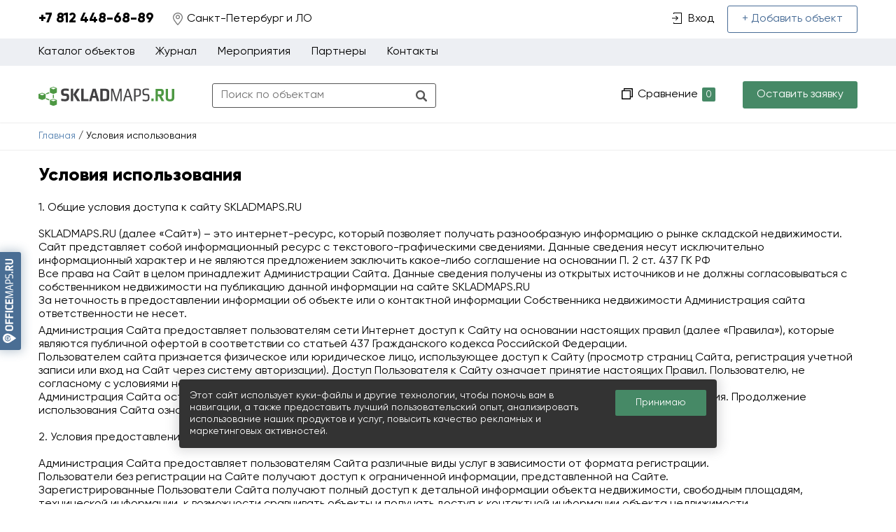

--- FILE ---
content_type: text/html; charset=UTF-8
request_url: https://skladmaps.ru/usloviia-ispolzovaniia
body_size: 11400
content:
<!DOCTYPE html>
<html lang="ru">
<head>
    <meta charset="UTF-8">
    <title>Условия использования / Skladmaps</title>
    <meta name="description" content="1. Общие условия доступа к сайту OFFICEMAPS.RU OFFICEMAPS.RU (далее Сайт)  это интернет-ресурс, который позволяет получать разнообразную информацию о рынке коммерческой недвижимости.Сайт представляет собой информацияонный ресурс с текстового-графическими / Skladmaps">
    <meta name="keywords" content="общие, условия, доступа, сайту, officemaps, далее, сайт, ndash, интернет, ресурс, который, позволяет, получать, разнообразную, информацию, рынке, коммерческой, недвижимости, представляет, собой, информацияонный, текстового, графическими, сведениями, данные, сведения, несут, исключительно, информационный, характер">
    <meta http-equiv="X-UA-Compatible" content="IE=edge">
    <meta name="viewport" content="width=device-width, initial-scale=1, minimum-scale=1, maximum-scale=1, user-scalable=0" />
    <meta name="yandex-verification" content="02a645d3ce70b482" />
    <meta name="google-site-verification" content="vCZEMbKMwC_IfXRD_NDCvsBhxRXRHyjk_BURvwxCaHk" />
    <meta name="facebook-domain-verification" content="3f0dfrzt09c1azp1syuqwfbw6ebl6a" />
    <base href="https://skladmaps.ru/templates/businessimage/">
    <link type="text/css" rel="stylesheet" href="_css/fonts/fonts.css">
    <link type="text/css" rel="stylesheet" href="_css/jquery.nstSlider.css">
    <link rel="stylesheet" href="_css/owl.carousel.min.css">
    <link rel="stylesheet" href="_css/owl.theme.default.min.css">
            <link rel="stylesheet" href="_css/reset.css">
    <link rel="stylesheet" href="_css/style2.css?1677934688">

    <link rel="stylesheet" href="_css/new.css?1576051110">

    <link rel="stylesheet" href="_css/adaptive.css?1648044256">
        <link rel="shortcut icon" href="/uploads/images/ffvk.png" type="image/x-icon">
        <script src='https://www.google.com/recaptcha/api.js'></script>
        <script type="text/javascript">!function(){var t=document.createElement("script");t.type="text/javascript",t.async=!0,t.src="https://vk.com/js/api/openapi.js?159",t.onload=function(){VK.Retargeting.Init("VK-RTRG-294517-7bLM6"),VK.Retargeting.Hit()},document.head.appendChild(t)}();</script><noscript><img src="https://vk.com/rtrg?p=VK-RTRG-294517-7bLM6" style="position:fixed; left:-999px;" alt=""/></noscript>

            
        <META NAME="robots" CONTENT="noindex, follow"></head>

                <body class="   ">
            <div class="all-wrap">
                                                                                       <header class="new-header">
                    	<div class="contacts-line">
		<div class="wrap">
			<div class="header-contacts">
				<span class="roistat-tel-skladmaps tel">+7 812 448-68-89</span>
			</div>
							<div class="header-city-user">
					<button class="btn-city" data-target="city"><span class="icon icon-map"></span><span>Санкт-Петербург и ЛО</span></button>
				</div>
						<div class="contacts-line-right">

									<a class="link-login" href="https://skladmaps.ru/auth/login"><span class="icon icon-login"></span><span>Вход</span></a>
								<a class="top-btn-add btn-default" href="https://skladmaps.ru/realty/account/create_object">+ Добавить объект</a>			</div>
			<div class="clear"></div>
		</div>
	</div>

	<div class="top-menu-line">
		<div class="wrap">
			<button class="btn-menu"><i class="icon"></i>Меню</button>
			<ul class="top-menu" data-top-menu>
				<li class="top-menu-item" data-open-submenu>
	<span class="top-menu-link">Каталог объектов</span>
	<ul class="submenu">
		<li><a href="https://skladmaps.ru/realty/sankt-peterburg/property-offertype-307">Аренда</a></li>
		<li><a href="https://skladmaps.ru/realty/sankt-peterburg/property-offertype-308">Продажа</a></li>
		<li><a href="https://skladmaps.ru/realty/sankt-peterburg/property-tipobekta-2038">Земельные участки</a></li>
	</ul>
</li>
<li class="top-menu-item" data-open-submenu>
	<span class="top-menu-link">Журнал</span>
	<ul class="submenu">
		
<li class="top-menu-item id-16 active">
		<span class="top-menu-link" >Актуальное</span>
	</li>

<li class="top-menu-item id-9" >
	<a class="top-menu-link" href="https://skladmaps.ru/wiki-skladmaps" >Wiki-Skladmaps</a>
	</li>
<li class="top-menu-item id-5" >
	<a class="top-menu-link" href="https://skladmaps.ru/analitika" >Аналитика</a>
	</li>
<li class="top-menu-item id-10" >
	<a class="top-menu-link" href="https://skladmaps.ru/obzory" >Обзоры</a>
	</li>
<li class="top-menu-item id-6" >
	<a class="top-menu-link" href="https://skladmaps.ru/blog" >Блог Skladmaps</a>
	</li>
	</ul>
</li>				
<li class="top-menu-item id-17" >
	<a class="top-menu-link" href="https://skladmaps.ru/meropriiatiia" >Мероприятия</a>
	</li>
<li class="top-menu-item id-20" >
	<a class="top-menu-link" href="https://skladmaps.ru/partnery" >Партнеры</a>
	</li>
<li class="top-menu-item id-19" >
	<a class="top-menu-link" href="https://skladmaps.ru/feedback" >Контакты</a>
	</li>
							</ul>
		</div>
	</div>

	<div class="wrap">
		<div class="main-header" >
			<div class="main-header-left">
									<a href="https://skladmaps.ru/" class="logo"><img src="/uploads/images/logo_sm.svg" alt="Skladmaps"></a>
				
				<form action="https://skladmaps.ru/realty/search" method="get" class="h-search">
					<input type="text" name="text" class="h-input-search"  placeholder="Поиск по объектам" value="" />
					<input type="submit" value=""/>
				</form>
			</div>

			<div class="main-header-right">
				<a href="/usloviia-ispolzovaniia#" class="ico icon-compare h-compare tooltip">
					Сравнение<span class="tooltip-text">Список объектов для сравнения</span><span class="o-amount">0</span>
				</a>
				<button class="top-btn-add btn-primary" data-target="quick-request" data-recaptcha="request-recapcha">Оставить заявку</button>
			</div>

			<div class="clear"></div>
		</div>
	</div>
                </header>
                                    <div class="breadcrumbs">
<div class="wrap">
	<ul>
		<li>
			<a href="https://skladmaps.ru/">Главная</a><span> / </span>
		</li>
				<li>
			<span>Условия использования</span>
		</li>
	</ul>
</div>
</div><div class="wrap">
	<h1>Условия использования</h1>
	<div class="content-page">
							<p>1. Общие условия доступа к сайту SKLADMAPS.RU <br /><br />SKLADMAPS.RU (далее &laquo;Сайт&raquo;) &ndash; это интернет-ресурс, который позволяет получать разнообразную информацию о рынке складской недвижимости.<br />Сайт представляет собой информационный ресурс с текстового-графическими сведениями. Данные сведения несут исключительно информационный характер и не являются предложением заключить какое-либо соглашение на основании П. 2 ст. 437 ГК РФ<br />Все права на Сайт в целом принадлежит Администрации Сайта. Данные сведения получены из открытых источников и не должны согласовываться с собственником недвижимости на публикацию данной информации на сайте SKLADMAPS.RU<br />За неточность в предоставлении информации об объекте или о контактной информации Собственника недвижимости Администрация сайта ответственности не несет.</p>
<p>Администрация Сайта предоставляет пользователям сети Интернет доступ к Сайту на основании настоящих правил (далее &laquo;Правила&raquo;), которые являются публичной офертой в соответствии со статьей 437 Гражданского кодекса Российской Федерации.<br />Пользователем сайта признается физическое или юридическое лицо, использующее доступ к Сайту (просмотр страниц Сайта, регистрация учетной записи или вход на Сайт через систему авторизации). Доступ Пользователя к Сайту означает принятие настоящих Правил. Пользователю, не согласному с условиями настоящих Правил, следует незамедлительно прекратить использование Сайта.<br />Администрация Сайта оставляет за собой право вносить изменения в настоящие Правила без предварительного уведомления. Продолжение использования Сайта означает согласие с внесенными изменениями. <br /><br />2. Условия предоставления сервисов Сайта<br /><br />Администрация Сайта предоставляет пользователям Сайта различные виды услуг в зависимости от формата регистрации.<br />Пользователи без регистрации на Сайте получают доступ к ограниченной информации, представленной на Сайте.<br />Зарегистрированные Пользователи Сайта получают полный доступ к детальной информации объекта недвижимости, свободным площадям, технической информации, к возможности сравнивать объекты и получать доступ к контактной информации объекта недвижимости.<br />Пользователи могут воспользоваться платными Услугами сайта, описанные в Личном Кабинете для Собственников недвижимости. Платные Услуги дают доступ к покупке банеров на сайте, публикации объекта на платной основе в разделе Лучшие Объекты, доступ к платной Услуге - Контактная информация собственника недвижимости, которая публикуются после олаты услуги и доступно Пользователям без регистрации. <br /><br />3. Гарантии предоставления Услуги<br /><br />Администрация Сайта не гарантирует, что сервис будет предоставляться непрерывно, безопасно и без ошибок, и что любые возможные ошибки сервиса будут исправлены.<br />Администрация Сайта не несет ответственность за прямые или косвенные убытки, включая, но не ограничиваясь, упущенную выгоду, штрафные убытки, потерю репутации и иные материальные и/или нематериальные потери в результате невозможности доступа к сервисам Сайта по вине провайдеров телекоммуникационной связи.<br />Доступ к сервису предоставляется на условиях &laquo;как есть&raquo; и &laquo;когда доступно&raquo; без каких-либо гарантий, как явных, так и подразумеваемых, пригодности для конкретной цели и соответствия ожиданиям Пользователя.<br />Администрация Сайта не несет ответственность за прямые или косвенные убытки, включая, но не ограничиваясь, упущенную выгоду, штрафные убытки, потерю репутации и иные материальные и/или нематериальные потери в результате в результате использования сервисов Сайта даже если Администрация Сайта была предупреждена о возможности такого ущерба.<br /><br />4.Условия использования сервисов Сайта<br /><br />Любое воспроизведение, копирование, дублирование, цитирование, распространение, переработка и публичное воспроизведение информации Сайта не допускается без предварительного письменного согласия Администрации Сайта. Попытки взлома, импорта и копирования программного обеспечения и базы данных Сайта будут рассматриваться как нарушение авторских и смежных прав и основание незамедлительного прекращения обслуживания. Любые нарушения авторских и смежных прав будут преследоваться в соответствии с законодательством России и международным правом.<br />Размещенная на Сайте информация (включая текстовые, фото- и видеоматериалы, элементы дизайна Сайта, расположение элементов и принцип систематизации данных), является объектом интеллектуальной собственности Администрации Сайта и охраняется в соответствии с законодательством РФ и международными нормативно-правовыми актами об авторских и смежных правах.<br /><br />5.Безопасность данных Пользователей<br /><br />Логин и пароль являются необходимым и достаточным способом идентификации Пользователя и предоставления доступа к платным сервисам Сайта.</p>
<p>Пользователь обязан самостоятельно обеспечивать конфиденциальность своего логина и пароля и не имеет права передавать их третьим лицам.</p>
<p>Любые действия, совершенные с использованием логина и пароля, считаются совершенными соответствующим Пользователем, если Пользователем не доказано обратное.<br /><br />6. Аннулирование и прекращение обслуживания<br /><br />Администрация Сайта оставляет за собой право отказать в предоставлении услуг любому Пользователю в любое время и по любой причине. Такой отказ от предоставления услуг приведет к невозможности регистрации на Сайте и доступ к Сайту через систему авторизации.</p>
<p>Администрация Сайта имеет право в любое время приостанавливать предоставление услуг Сайта для целей обновления программного обеспечения Сайта и/или размещаемой информации.<br />Администрация Сайта имеет право в любое время прекратить предоставление услуг, предварительно известив Пользователей платных сервисов Сайта. В случае постоянного прекращения предоставления услуг Администрация Сайта обязуется осуществить Пользователям платных сервисов Сайта возврат средств за предоставление услуг с учетом фактически использованных услуг и расходов, понесенных Администрацией Сайта на обслуживание Пользователя.<br />Администрация Сайта имеет право в любое время прекратить предоставление услуг Пользователям платных сервисов Сайта в случае нарушения условий раздела №4 настоящих Правил, а также в случае добровольного предоставления Пользователем доступа к своему логину и паролю третьим лицам. Компенсация за неиспользованные услуги в таком случае не производится.</p>
<p></p>		
			</div>


			</div>

                                            </div>

                            <div class="cross-links">
                    <a target="_blank" href="https://officemaps.ru" class="link-om tooltip "><span class="tooltip-text tooltip-left">Поиск офисной недвижимости</span></a>
                                   </div>
            
            <!-- <div class="links-list">
<div class="wrap">
  <ul>
     
<li><a href="https://skladmaps.ru/sankt-peterburg/skladskie-kompleksy-sankt-peterburga"></a></li>
<li><a href="https://skladmaps.ru/sankt-peterburg/kross-doking-sankt-peterburg"></a></li>
<li><a href="https://skladmaps.ru/sankt-peterburg/logoparki-spb"></a></li>
<li><a href="https://skladmaps.ru/sankt-peterburg/raum-bugry"></a></li>
<li><a href="https://skladmaps.ru/sankt-peterburg/sniat-pomeshchenie-pod-pishchevoe-proizvodstvo"></a></li>
<li><a href="https://skladmaps.ru/sankt-peterburg/arenda-sklada-v-primorskom-raione"></a></li>
<li><a href="https://skladmaps.ru/sankt-peterburg/arenda-ploshchadki-pod-sklad"></a></li>
<li><a href="https://skladmaps.ru/sankt-peterburg/arenda-proizvodstvennyh-skladov"></a></li>
<li><a href="https://skladmaps.ru/sankt-peterburg/arenda-holodnogo-sklada-neotaplivaemogo"></a></li>
<li><a href="https://skladmaps.ru/sankt-peterburg/arenda-teplogo-sklada"></a></li>
<li><a href="https://skladmaps.ru/sankt-peterburg/arenda-pishchevogo-proizvodstva"></a></li>
<li><a href="https://skladmaps.ru/sankt-peterburg/arenda-sklada-otvetstvennogo-hraneniia"></a></li>
<li><a href="https://skladmaps.ru/sankt-peterburg/arenda-skladskih-pomeshchenii"></a></li>
<li><a href="https://skladmaps.ru/sankt-peterburg/arenda-sklada-s-kranom-v-sankt-peterburge"></a></li>
<li><a href="https://skladmaps.ru/sankt-peterburg/arenda-sklada-holodilnika-v-sankt-peterburge"></a></li>
<li><a href="https://skladmaps.ru/sankt-peterburg/vziat-v-arendu-sklad-v-sankt-peterburge"></a></li>
<li><a href="https://skladmaps.ru/sankt-peterburg/arenda-otaplivaemogo-sklada-v-sankt-peterburge"></a></li>
<li><a href="https://skladmaps.ru/sankt-peterburg/arenda-zhd-sklada-v-sankt-peterburge"></a></li>
<li><a href="https://skladmaps.ru/sankt-peterburg/arenda-skladskogo-kompleksa-v-sankt-peterburge"></a></li>
<li><a href="https://skladmaps.ru/sankt-peterburg/sklad-dlia-hraneniia-tovarov-v-sankt-peterburge"></a></li>
<li><a href="https://skladmaps.ru/sankt-peterburg/arenda-morozilnogo-sklada-v-sankt-peterburge-spb"></a></li>
<li><a href="https://skladmaps.ru/sankt-peterburg/arenda-otkrytogo-sklada-v-sankt-peterburge"></a></li>
<li><a href="https://skladmaps.ru/sankt-peterburg/arenda-sklada-pod-proizvodstvo-v-sankt-peterburge"></a></li>
<li><a href="https://skladmaps.ru/sankt-peterburg/arenda-sklada-dlia-hraneniia-veshchei-v-spb"></a></li>
<li><a href="https://skladmaps.ru/sankt-peterburg/arenda-sklada-okolo-shosse"></a></li>
<li><a href="https://skladmaps.ru/sankt-peterburg/arenda-holodnogo-sklada"></a></li>
<li><a href="https://skladmaps.ru/sankt-peterburg/arenda-sklada-100-m"></a></li>
<li><a href="https://skladmaps.ru/sankt-peterburg/sklady-vremennogo-hraneniia-v-spb"></a></li>
<li><a href="https://skladmaps.ru/sankt-peterburg/arenda-ploshchadki-pod-transport-v-sankt-peterburge"></a></li>
<li><a href="https://skladmaps.ru/sankt-peterburg/vozmozhnost-arendy-ili-pokupki-zemelnogo-uchastka-v-sankt-peterburge"></a></li>
<li><a href="https://skladmaps.ru/sankt-peterburg/arenda-proizvodstva-v-sankt-peterburge"></a></li>
<li><a href="https://skladmaps.ru/sankt-peterburg/vybor-skladskih-pomeshchenii-s-zhd-vetkoi-ili-pandusom-v-arendu"></a></li>
<li><a href="https://skladmaps.ru/sankt-peterburg/kupit-ili-arendovat-angar-dlia-kommercheskoi-deiatelnosti-v-sankt-peterburge"></a></li>
<li><a href="https://skladmaps.ru/sankt-peterburg/sniat-pomeshchenie-pod-proizvodstvo-v-sankt-peterburge"></a></li>
<li><a href="https://skladmaps.ru/sankt-peterburg/kak-sniat-ili-kupit-sklad-v-sankt-peterburge-s-oborudovaniem"></a></li>
<li><a href="https://skladmaps.ru/sankt-peterburg/skladskie-pomeshcheniia-v-sankt-peterburge-arenda-ot-sobstvennika"></a></li>
<li><a href="https://skladmaps.ru/sankt-peterburg/prodazha-skladov-v-sankt-peterburge-sekrety-uspeshnoi-sdelki"></a></li>
  </ul>
</div>
</div>
  -->
                                <div class="wrap">
        <div class="found-mistake">
            <p class="help-desc">Заметили ошибку? Выделите текст и нажмите <span>CTRL</span>+<span>ENTER</span></p>
        </div>
    </div>
                                        <noindex>
                    <div class="accept-cookies"><p class="cookies-text">Этот сайт использует куки-файлы и другие технологии, чтобы помочь вам в навигации, а также предоставить лучший пользовательский опыт, анализировать использование наших продуктов и услуг, повысить качество рекламных и маркетинговых активностей.</p><button class="btn-accept-cookies">Принимаю</button></div>
                    </noindex>
                                <footer>
                    <div class="wrap">
	<div class="footer-table">
		<div class="footer-contact">
			<p class="footer-title">Контакты</p>
			<p></p>
			<p class="f-phone">
				<span class="roistat-tel-skladmaps tel">+7 812 448-68-89</span>
			</p>
			<a href="mailto:info@skladmaps.ru">info@skladmaps.ru</a>
		</div>
		<div class="footer-col">
			<p class="footer-title">Склады и производства</p>
			<ul>
				<li><a href="https://skladmaps.ru/realty/sankt-peterburg/klass-A">Объекты класса A</a></li>
				<li><a href="https://skladmaps.ru/realty/sankt-peterburg/klass-Bplus">Объекты класса B+</a></li>
				<li><a href="https://skladmaps.ru/realty/sankt-peterburg/klass-B">Объекты класса B</a></li>
				<li><a href="https://skladmaps.ru/realty/sankt-peterburg/klass-C">Объекты класса C</a></li>
			</ul>
		</div>
		<div class="footer-col">
			<p class="footer-title">Сервис Skladmaps</p>
			<ul>
				<li><a href="https://skladmaps.ru/o-servise">О сервисе</a></li>
				<li><a href="https://skladmaps.ru/skladam">Складам</a></li>
				<li><a href="https://skladmaps.ru/usloviia-ispolzovaniia">Условия использования</a></li>
				<li><a href="https://skladmaps.ru/politika-konfidentsialnosti">Политика конциденциальности</a></li>
				<li><a href="https://skladmaps.ru/analitika">Аналитика</a></li>
								<li><a href="https://skladmaps.ru/blog">Блог</a></li>
								<li><a href="https://skladmaps.ru/partnery">Партнеры</a></li>
				<li><a href="https://skladmaps.ru/dlia-sobstvennikov">Для собственников</a></li>
				<li><a href="https://skladmaps.ru/feedback">Контакты</a></li>
				<li></li>
			</ul>
		</div>
					<div class="footer-col">
				<p class="footer-title">Аренда и продажа</p>
				<ul>
					<li><a href="https://skladmaps.ru/sankt-peterburg">Аренда складов</a></li>
					<li><a href="https://skladmaps.ru/sankt-peterburg/prodazha-skladov-v-sankt-peterburge-sekrety-uspeshnoi-sdelki">Продажа складов</a></li>
					<li><a href="https://skladmaps.ru/sankt-peterburg/skladskie-pomeshcheniia-v-sankt-peterburge-arenda-ot-sobstvennika">Помещения для склада</a></li>
					<li><a href="https://skladmaps.ru/sankt-peterburg/kupit-ili-arendovat-angar-dlia-kommercheskoi-deiatelnosti-v-sankt-peterburge">Аренда ангара</a></li>
					<li><a href="https://skladmaps.ru/sankt-peterburg/arenda-proizvodstva-dlia-biznesa-v-sankt-peterburge">Аренда производства</a></li>
					<li><a href="https://skladmaps.ru/sankt-peterburg/vozmozhnost-arendy-ili-pokupki-zemelnogo-uchastka-v-sankt-peterburge">Земельные участки</a></li>
				</ul>
			</div>
				<div class="footer-socials">
			<noindex>
									<a rel="noreferrer nofollow" target="_blank" href="https://vk.com/skladmaps"><i class="icon vk"></i></a>			</noindex>
		</div>
	</div>
	<div class="bottom-line">
		<p class="copyright">&copy; 2026 Skladmaps</p>
		<noindex><a rel="noreferrer nofollow" href="https://evernet.pro/uslugi/sozdanie-saita" class="e-link" target="_blank">Сделано<br/>в Evernet</a></noindex>
		<div class="clear"></div>
	</div>
</div>                </footer>
                <p class="to-top"></p>                <div class="popup-dark" data-popup="bg"></div>
                <div class="popup-box" data-popup="window" data-box="found_mistake">
    <div class="popup-header">
        <p>Сообщить об ошибке</p><span class="btn-close"></span>
    </div>
    <div class="popup-body">
        <form class="callback-form" method="post" onsubmit="postme(this, 'found_mistake'); return false;">
            <input type="hidden" value="skladmaps.ru/usloviia-ispolzovaniia" name="url" />
            <input type="hidden" name="selected_text" value="">
            <p data-selected-text></p>
            <div class="row1"><textarea rows="3" name="comment" placeholder="Комментарий (необязательно)"></textarea></div>
            <div id="recaptcha-mistake"></div>
            <input type="submit" class="btn-primary" value="Отправить"/>
            <input type="hidden" value="dc4ed390ebab927d16e198589fea7ae9" name="cms_token" />        </form>
        <p class="loader"><img src="images/ploader.gif" /></p>
        <p class="success">Спасибо!</p>
        <p class="error">Что-то пошло не так. Попробуйте еще раз.</p>
    </div>
</div>                <button data-target="found_mistake" data-recaptcha="recaptcha-mistake" data-btn-mistake style="display: none;"></button>
                                <noindex>
                    <div class="popup-box" data-popup="window" data-box="full-filter">
    <div class="popup-header">
        <p>Расширенный поиск</p><span class="btn-close"></span>
    </div>
    <div class="popup-body">
        <div class="full-filter-list" data-full-filter>
	</div>        <button class="btn btn-primary">Применить и закрыть</button>
    </div>
</div>
                    <div class="popup-box" data-popup="window" data-box="become-partner">
        <div class="popup-header">
            <p>Стать партнером</p><span class="btn-close"></span>
        </div>
        <div class="popup-body">
            <form onsubmit="postme(this, 'become_partner'); return false;">
                <div class="textbox">
                    <p>Мы ответим в течение рабочего дня</p>
                </div>
                <div class="textbox">
                    <input required name="name" type="text" placeholder="Имя *" />
                </div>
                <div class="textbox">
                    <input name="job" type="text" placeholder="Должность" />
                </div>
                <div class="textbox">
                    <input required name="email" type="text" placeholder="Email *" />
                </div>

                <div class="textbox">
                    <input required type="text" name="phone" class="phone" placeholder="Телефон *"/>
                </div>
                <div class="textbox">
                    <input required type="text" name="company_name" placeholder="Название компании *"/>
                </div>
                <div class="textbox">
                    <input required type="text" name="company_site" placeholder="Сайт *"/>
                </div>
                <div class="textbox">
                    <textarea rows="3" name="comment" placeholder="Ваше предложение"></textarea>
                </div>
                <div id="recaptcha-partner"></div>
                <p class="privacy-policy">Нажимая на кнопку &#171;Отправить запрос&#187;, вы даете <a href="/soglasie-na-obrabotku-personalnyh-dannyh">согласие на обработку</a> персональных данных и соглашаетесь c <a href="/politika-konfidentsialnosti">политикой конфиденциальности</a></p>

                <div class="textbox">
                    <input type="submit" class="btn-primary" value="Отправить запрос">
                </div>
                <input type="hidden" value="dc4ed390ebab927d16e198589fea7ae9" name="cms_token" />            </form>
            <p class="loader"><img src="images/ploader.gif" /></p>
            <p class="success">Ваша заявка успешно отправлена.<br/>Мы свяжемся с Вами в ближайшее время.</p>
            <p class="error">Что-то пошло не так. Попробуйте еще раз или свяжитесь с нами по телефону <span class="roistat-tel-officemaps">+7 812 448-68-89</span>.</p>
        </div>
    </div>                    <div class="popup-box" data-popup="window" data-box="callme">
	<div class="popup-header">
		<p>Заказать обратный звонок</p><span class="btn-close"></span>
	</div>
	<div class="popup-body">
		<form class="callback-form" method="post" onsubmit="callback(this); return false;">
						<input type="hidden" value="Санкт-Петербург и ЛО" name="city" />
						<div class="row1"><input required type="text" name="name" placeholder="Ваше имя *" value=""/></div>
			<div class="row1"><input required type="text" placeholder="Телефон *" class="phone" name="phone" value=""/></div>
			<div class="row1"><textarea rows="3" name="comment" placeholder="Комментарий"></textarea></div>
			<div id="recaptcha-callback"></div>
			<p class="privacy-policy">Нажимая на кнопку &#171;Отправить&#187;, вы даете <a href="/soglasie-na-obrabotku-personalnyh-dannyh">согласие на обработку</a> персональных данных и соглашаетесь c <a href="/politika-konfidentsialnosti">политикой конфиденциальности</a></p>
			<input type="submit" class="btn-primary" value="Отправить"/>
			<input type="hidden" value="dc4ed390ebab927d16e198589fea7ae9" name="cms_token" />		</form>
		<p class="loader"><img src="images/ploader.gif" /></p>
		<p class="success">Ваша заявка успешно отправлена.<br/>Мы свяжемся с Вами в ближайшее время.</p>
		<p class="error">Что-то пошло не так. Попробуйте еще раз или свяжитесь с нами по телефону <span class="roistat-tel-skladmaps">+7 812 448-68-89</span>.</p>
	</div>
</div>                    <div class="popup-box" data-popup="window" data-box="quick-request">
    <div class="popup-header">
        <p>Быстрый запрос</p><span class="btn-close"></span>
    </div>
    <div class="popup-body">
        <form class="form-request quick-request" onsubmit="request_product(this);return false;">
    <div class="textbox">
        <p>Вы получите ответ в течение рабочего дня</p>
    </div>
    <input type="hidden" value="Санкт-Петербург и ЛО" name="city">
    <div class="textbox">
        <p class="input-label mb_full">Желаемая площадь</p>
        <div class="input-wrap error-check">
            <span class="error-text" data-tooltip-error>Сейчас на сайте нет таких площадей</span>
            <label for="range-from">от</label>
            <input type="text" class="input-range" id="range-from" name="square_from" required value="" placeholder="">
        </div>
        <div class="input-wrap input-range-to">
            <label for="range-to">до</label>
            <input type="text" id="range-to" class="input-range" name="square_till" value="" placeholder="">
        </div>
        <span>м<sup>2</sup></span>
    </div>
    <p class="input-label">Контактные данные</p>
    <div class="textbox">
        <input required name="name" type="text" placeholder="Имя *" />
    </div>
    <div class="textbox">
        <input required name="email" type="text" placeholder="Email *" />
    </div>
    <div class="textbox">
        <input required type="text" name="phone" class="phone" placeholder="Телефон *"/>
    </div>
    <input name="personal" type="hidden" value="" />
    <input name="floor" type="hidden" value="" />
    <input name="comment" type="hidden" value="" />
    <div id="request-recapcha"></div>
    <p class="privacy-policy">Нажимая на кнопку &#171;Отправить запрос&#187;, вы даете <a href="/soglasie-na-obrabotku-personalnyh-dannyh">согласие на обработку</a> персональных данных и соглашаетесь c <a href="/politika-konfidentsialnosti">политикой конфиденциальности</a></p>
    <div class="textbox">
        <input type="submit" class="btn-primary" value="Отправить запрос">
    </div>
    <input type="hidden" value="dc4ed390ebab927d16e198589fea7ae9" name="cms_token" /></form>
<p class="loader"><img src="images/ploader.gif" /></p>
<p class="success">Ваша заявка успешно отправлена.<br/>Мы свяжемся с Вами в ближайшее время.</p>
<p class="error">Что-то пошло не так. Попробуйте еще раз или свяжитесь с нами по телефону <span class="roistat-tel-officemaps">+7 812 448-68-89</span>.</p>    </div>
</div>                    <div class="vc_cart vc_right_side">
	<div class="vc_header">Запросы <i>(0)</i><span class="close"></span></div>
	<div class="vc_body">
		<p class="vc_body_header">Избранное <a href="https://skladmaps.ru/realty/wishlist" class="link-map"><span>Смотреть на карте</span></a></p>
		<a href="https://skladmaps.ru/realty/wishlist" class="link-map link-map-mob"><span>Смотреть на карте</span></a>
		<table>
			<tbody>
			</tbody>
		</table>
		<button class="btn btn--va-m btn-primary">Ввести запрос</button>
		<p class="btn btn-default">Закрыть</p>
								</div>
	<div class="vc_form" style="display: none;">
		<form action="" onsubmit="vc_order(this); return false;" method="POST">
			<input type="text" name="name" required value="" placeholder="Ваше имя *" />
			<input type="email" name="email" required value="" placeholder="Ваш E-mail *" />
			<input type="text" name="phone" required value="" placeholder="Телефон *"  />
			<input type="hidden" name="city" value=""  />
			<input style="width:47%;" type="text" name="square_from" value="" placeholder="Площадь от"  />
			<input style="width:47%;float:right" type="text" name="square_till" value="" placeholder="до"  />
			<input type="text" name="personal" value="" placeholder="Кол-во сотрудников"  />
			<input type="text" name="floor" value="" placeholder="Желаемый этаж"  />
			<textarea name="comment" placeholder="Комментарий к запросу" rows="3"></textarea>
			<p class="privacy-policy">Нажимая на кнопку &#171;Отправить&#187;, вы даете <a href="/soglasie-na-obrabotku-personalnyh-dannyh">согласие на обработку</a> персональных данных и соглашаетесь c <a href="/politika-konfidentsialnosti">политикой конфиденциальности</a></p>
			<input value="Отправить" class="btn-primary" type="submit" />
			<input class="order_data" value="" type="hidden" name="order_data" />
			<p class="btn btn-default">Вернуться</p>
			<input type="hidden" value="dc4ed390ebab927d16e198589fea7ae9" name="cms_token" />		</form>
		<p class="vc_success">Спасибо! Ваш запрос отправлен.</p>
		<a target="_blank" class="btn-primary">Перейти к запросу</a>
	</div>
</div>                    <div class="popup-box" data-popup="window" data-box="city">
	<div class="popup-header">
		<p>Выберите город поиска</p><span class="btn-close"></span>
	</div>
	<div class="popup-body">
        <ul class="city-list">
                            <li><a href="https://skladmaps.ru" class="city-option">Санкт-Петербург и ЛО</a></li>
                            <li><a href="https://msk.skladmaps.ru" class="city-option">Москва</a></li>
                    </ul>
	</div>
</div>                </noindex>
                                <script type="text/javascript" src="_js/jquery-1.8.3.min.js"></script>
                                                                            <div class="popup-box is_metro" data-popup="window" data-box="metro">
	<div class="popup-header">
		<p>Выбрать станцию метро</p><span class="btn-close"></span>
	</div>
	<div class="popup-body">
					<div id="metrospb" data-filter="metro" data-type="click">
				<div style="top: 5px; width: 98px; left: 61px; text-align:right" class="stName rt" data-fid="70"><span>Комендантский проспект</span>
 </div><div style="top: 45px; left: 66px;" class="stName rt" data-fid="51"><span>Старая деревня</span>
 </div><div style="top: 69px; left: 35px;" class="stName rt" data-fid="62"><span>Крестовский остров</span>
 </div><div style="top: 93px; left: 87px;" class="stName rt" data-fid="36"><span>Чкаловская</span>
 </div><div style="top: 117px; left: 86px;" class="stName rt" data-fid="22"><span>Спортивная</span>
 </div><div style="top: 338px; left: 156px;" class="stName rt" data-fid="34"><span>Садовая</span>
 </div><div style="left: 246px; top: 301px;" class="stName" data-fid="32"><span>Сенная площадь</span>
 </div><div style="left: 246px; top: 319px;" class="stName" data-fid="30"><span>Спасская</span>
 </div><div style="left: 312px; top: 384px;" class="stName" data-fid="33"><span>Пушкинская</span>
 </div><div style="left: 312px; top: 402px;" class="stName" data-fid="37"><span>Звенигородская</span>
 </div><div style="left: 372px; top: 459px;" class="stName" data-fid="46"><span>Волковская</span>
 </div><div style="left: 444px; top: 21px;" class="stName" data-fid="83"><span>Девяткино</span>
 </div><div style="left: 444px; top: 45px;" class="stName bigme" data-fid="82"><span>Гражданский проспект</span>
 </div><div style="left: 444px; top: 68px;" class="stName" data-fid="81"><span>Академическая</span>
 </div><div style="left: 444px; top: 93px;" class="stName" data-fid="45"><span>Политехническая</span>
 </div><div style="left: 444px; top: 116px;" class="stName" data-fid="67"><span>Площадь мужества</span>
 </div><div style="left: 444px; top: 141px;" class="stName" data-fid="58"><span>Лесная</span>
 </div><div style="left: 444px; top: 164px;" class="stName" data-fid="28"><span>Выборгская</span>
 </div><div style="left: 444px; top: 188px;" class="stName" data-fid="26"><span>Площадь Ленина</span>
 </div><div style="left: 444px; top: 211px;" class="stName" data-fid="35"><span>Чернышевская</span>
 </div><div style="left: 444px; top: 246px;" class="stName" data-fid="19"><span>Площадь Восстания</span>
 </div><div style="left: 444px; top: 265px;" class="stName" data-fid="20"><span>Маяковская</span>
 </div><div style="left: 393px; top: 303px;" class="stName" data-fid="21"><span>Владимирская</span>
 </div><div style="left: 392px; top: 320px;" class="stName" data-fid="38"><span>Достоевская</span>
 </div><div style="left: 38px; top: 460px;" class="stName rt" data-fid="65"><span>Технологический институт</span>
 </div><div style="top: 527px; left: 87px;" class="stName rt" data-fid="48"><span>Балтийская</span>
 </div><div style="top: 551px; left: 102px;" class="stName rt" data-fid="43"><span>Нарвская</span>
 </div><div style="top: 574px; left: 51px;" class="stName rt" data-fid="29"><span>Кировский завод</span>
 </div><div style="top: 598px; left: 116px;" class="stName rt" data-fid="78"><span>Автово</span>
 </div><div style="top: 622px; left: 30px;" class="stName rt" data-fid="66"><span>Ленинский проспект</span>
 </div><div style="top: 645px; left: 36px;" class="stName rt" data-fid="71"><span>Проспект Ветеранов</span>
 </div><div style="top: 21px; left: 242px;" class="stName" data-fid="75"><span>Парнас</span>
 </div><div style="top: 45px; left: 243px;" class="stName bigme" data-fid="84"><span>Проспект Просвещения</span>
 </div><div style="top: 69px; left: 243px;" class="stName" data-fid="85"><span>Озерки</span>
 </div><div style="top: 93px; left: 243px;" class="stName" data-fid="52"><span>Удельная</span>
 </div><div style="top: 116px; left: 243px;" class="stName" data-fid="59"><span>Пионерская</span>
 </div><div style="left: 243px; top: 140px;" class="stName" data-fid="55"><span>Черная речка</span>
 </div><div style="left: 243px; top: 164px;" class="stName" data-fid="50"><span>Петроградская</span>
 </div><div style="left: 243px; top: 188px;" class="stName" data-fid="27"><span>Горьковская</span>
 </div><div style="left: 243px; top: 248px;" class="stName" data-fid="31"><span>Невский проспект</span>
 </div><div style="left: 243px; top: 265px;" class="stName" data-fid="41"><span>Гостиный двор</span>
 </div><div style="left: 243px; top: 502px;" class="stName" data-fid="42"><span>Фрунзенская</span>
 </div><div style="left: 243px; top: 527px;" class="stName" data-fid="25"><span>Московские ворота</span>
 </div><div style="left: 243px; top: 550px;" class="stName" data-fid="24"><span>Электросила</span>
 </div><div style="left: 243px; top: 574px;" class="stName" data-fid="39"><span>Парк Победы</span>
 </div><div style="left: 243px; top: 598px;" class="stName" data-fid="47"><span>Московская</span>
 </div><div style="left: 243px; top: 622px;" class="stName" data-fid="49"><span>Звездная</span>
 </div><div style="left: 243px; top: 645px;" class="stName" data-fid="18"><span>Купчино</span>
 </div><div style="left: 62px;top: 164px;" class="stName rt" data-fid="1422"><span>Беговая</span>
 </div><div style="left: 78px;top: 184px;" class="stName rt" data-fid="1423"><span>Зенит</span>
 </div><div style="top: 205px;left: 34px;" class="stName rt" data-fid="44"><span>Приморская</span>
 </div><div style="top: 227px;left: -12px;" class="stName rt" data-fid="23"><span>Василеостровская</span>
 </div><div style="left: 660px; top: 333px;" class="stName" data-fid="56"><span>Площадь Александра Невского</span>
 </div><div style="top: 391px; left: 537px;" class="stName rt" data-fid="60"><span>Елизаровская</span>
 </div><div style="top: 413px; left: 524px;" class="stName rt" data-fid="69"><span>Ломоносовская</span>
 </div><div style="top: 438px; left: 538px;" class="stName" data-fid="64"><span>Пролетарская</span>
 </div><div style="top: 462px; left: 572px;" class="stName rt" data-fid="68"><span>Обухово</span>
 </div><div style="top: 485px; left: 563px;" class="stName rt" data-fid="57"><span>Рыбацкое</span>
 </div><div style="left: 518px; top: 308px; width: 67px; " class="stName" data-fid="53"><span>Лиговский проспект</span>
 </div><div style="left: 707px; top: 414px;" class="stName" data-fid="63"><span>Новочеркасская</span>
 </div><div style="left: 706px; top: 438px;" class="stName" data-fid="61"><span>Ладожская</span>
 </div><div style="left: 706px; top: 461px;" class="stName bigme" data-fid="79"><span>Проспект Большевиков</span>
 </div><div style="left: 706px; top: 486px;" class="stName" data-fid="76"><span>Улица Дыбенко</span>
 </div><div style="left: 348px; top: 437px;" class="stName" data-fid="40"><span>Обводный канал</span>
 </div><div style="top: 289px; left: 58px;" class="stName rt" data-fid="54"><span>Адмиралтейская</span>
 </div><div style="left: 395px; top: 484px;" class="stName" data-fid="73"><span>Бухарестская</span>
 </div><div style="left: 417px; top: 509px;" class="stName" data-fid="72"><span>Международная</span>
  </div><div style="left: 485px; top: 580px;" class="stName" data-fid="2097"><span>Шушары</span>
 </div><div style="left: 439px; top: 533px;" class="stName" data-fid="2098"><span>Проспект Славы</span>
 </div><div style="left: 464px; top: 556px;" class="stName" data-fid="2099"><span>Дунайская</span></div>			</div>
			
				<button class="btn-primary metro_close">Выбрать и закрыть</button>
	</div>
</div>                                        <script type="text/javascript" src="_js/filter.js"></script>
                                <script type="text/javascript" src="_js/jquery.maskedinput-1.3.min.js"></script>
                <script src="_js/owl.carousel.min.js"></script>
                                                                <script type="text/javascript" src="_js/sticky-kit.min.js"></script>
                                                                <script type="text/javascript" src="_js/jquery.cookie.js"></script>
                <script type="text/javascript" src="_js/vcart.js"></script>
                <script type="text/javascript" src="_js/compare.js"></script>
                <script type="text/javascript" src="_js/jquery.mCustomScrollbar.min.js"></script>
                <script type="text/javascript" src="_js/skladmaps.js?1648043032"></script>
                				                                            <script type='text/javascript'>
(function(){ var widget_id = 'eJz8czVBfg';var d=document;var w=window;function l(){
var s = document.createElement('script'); s.type = 'text/javascript'; s.async = true; s.src = '//code.jivosite.com/script/widget/'+widget_id; var ss = document.getElementsByTagName('script')[0]; ss.parentNode.insertBefore(s, ss);}if(d.readyState=='complete'){l();}else{if(w.attachEvent){w.attachEvent('onload',l);}else{w.addEventListener('load',l,false);}}})();</script><!-- Yandex.Metrika counter --> <script type="text/javascript" > (function(m,e,t,r,i,k,a){m[i]=m[i]||function(){(m[i].a=m[i].a||[]).push(arguments)}; m[i].l=1*new Date();k=e.createElement(t),a=e.getElementsByTagName(t)[0],k.async=1,k.src=r,a.parentNode.insertBefore(k,a)}) (window, document, "script", "https://mc.yandex.ru/metrika/tag.js", "ym"); ym(42265739, "init", { clickmap:true, trackLinks:true, accurateTrackBounce:true, webvisor:true }); </script> <noscript><div><img src="https://mc.yandex.ru/watch/42265739" style="position:absolute; left:-9999px;" alt="" /></div></noscript> <!-- /Yandex.Metrika counter --></body></html>

--- FILE ---
content_type: text/css
request_url: https://skladmaps.ru/templates/businessimage/_css/jquery.nstSlider.css
body_size: 334
content:
.is_clickable {
  cursor: hand;
  cursor: pointer;
}
.nstSlider {
  cursor: hand;
  cursor: pointer;
  -webkit-border-radius: 10px;
  -moz-border-radius: 10px;
  border-radius: 10px;
  position: relative;
  width: 100%;
  height: 4px;
  background: #ccc;
}
.nstSlider .leftGrip.gripHighlighted {
  background: #113344;
}
.nstSlider .rightGrip.gripHighlighted {
  background: #113344;
}
.nstSlider .rightGrip,
.nstSlider .leftGrip {
  position: absolute;
  -webkit-border-radius: 50%;
  -moz-border-radius: 50%;
  border-radius: 50%;
  width: 14px;
  height: 14px;
  background: #ffffff;
  border:1px solid #e87722;
  top: -6px;
}
.nstSlider .bar {
  -webkit-border-radius: 10px;
  -moz-border-radius: 10px;
  border-radius: 10px;
  position: absolute;
  background: #e87722;
  height: 4px;
  top: 0;
}
.nstSlider .highlightPanel {
  -webkit-transition: all 500ms ease-in-out;
  -moz-transition: all 500ms ease-in-out;
  -ms-transition: all 500ms ease-in-out;
  -o-transition: all 500ms ease-in-out;
  transition: all 500ms ease-in-out;
  -webkit-border-radius: 10px;
  -moz-border-radius: 10px;
  border-radius: 10px;
  position: absolute;
  background: #e87722;
  height: 20px;
  top: 0;
}


--- FILE ---
content_type: text/css
request_url: https://skladmaps.ru/templates/businessimage/_css/reset.css
body_size: 461
content:
@charset "utf-8";
html, body, div, span, h1, h2, h3, h4, h5, h6, p, em, img, strong, sub, sup, b, u, i,  dl, dt, dd, ol, ul, li, fieldset, form, label, table, tbody, tfoot, thead, tr, th, td, a, blockquote{margin: 0;padding: 0;border: 0;outline: 0;vertical-align: baseline;background: transparent;}
img {max-width: 100%;}
table {border-collapse: collapse; border-spacing: 0;}
input, textarea {box-sizing: border-box; font-family: inherit; font-size: inherit; box-shadow: none;     -webkit-appearance: none; border-radius: 0;}
textarea {resize: none;}
body *, body *:focus {outline: none !important;}
button {padding: 0;}
button, input[type='submit'] {font-family: inherit; cursor: pointer; font-size: inherit;}
.clear {clear:both}
ul, ol, li {    list-style: none;}
sup {vertical-align: super; font-size: .5em; }


--- FILE ---
content_type: text/css
request_url: https://skladmaps.ru/templates/businessimage/_css/style2.css?1677934688
body_size: 25327
content:
/* skladmaps */
body { font-family: 'Gilroy','Tahoma', sans-serif; font-size: 16px; font-weight: 400;     overflow-anchor: none;}
.wrap { width: 1170px; margin: auto; }
.all-wrap { min-height: -webkit-calc(100vh - 230px); min-height: calc(100vh - 230px); }
a { text-decoration: none; color: #5380b0; }
a:hover { color: #468966; }
body :focus, body :hover, button:active, button:focus { outline: none; }
a, .o-card, .more-filters, .likeselect::after, .h-input-search, .icon, .btn-primary, .tooltip span, .o-photo_add span, .give_me_more, .filter_wrap, .give_me_filters, .filter-result-item, .remove_from_compare, .btn-secondary, .to-top, .btn-delete-img, .upload-photo, .var-link { -webkit-transition: all .2s ease-out; transition: all .2s ease-out; }
.submenu li a, .btn-menu .icon, .user-sidebar li a { -webkit-transition: all .2s ease-out; transition: all .2s ease-out; }
.submenu li a, .btn-menu .icon { -webkit-transition: none; transition: none; }
h1, h2, h3 { font-weight: bold; }
h1 { font-size: 26px; margin-bottom: 20px; }
h2 { font-size: 23px; margin: 25px 0 15px; }
h3 { font-size: 20px; margin: 20px 0 10px; }
.main-title { font-size: 36px; margin-bottom: 36px; text-align: center; }
.centered { text-align: center; }
.page-object h1 { max-width: 830px; margin-bottom: 20px; }
.text-block { margin-bottom: 20px; }
.sidebar-title { font-size: 18px; font-weight: 900; }
.ul-marker { margin-top: 10px; }
.content-page li, .ul-marker li, .wiki-list-item { position: relative; display: block; margin-bottom: 4px; padding-left: 14px; }
.content-page li::before, .ul-marker li::before, .wiki-list-item::before { position: absolute; top: 7px; left: 0; display: block; width: 7px; height: 7px; content: ''; background: #468966; }
.no-marker li {padding-left: 0 !important;}
.no-marker li::before {display: none !important;}
.content-page .cat-news li { padding-left: 10px; }
.content-page .cat-news li::before { display: none; }
.content-page .sidebar p { text-align: left; }
.content-page ol li { display: list-item; margin: 2px 0; padding: 0; list-style: decimal inside; }
.content-page ol li::before { display: none; }
.content-page pre a {
    display: inline-block;
    background-color: #468966;
    padding: 8px 14px;
    color: #fff;
    text-decoration: none;
    border-radius: 3px;
    font-family: 'Gilroy','Tahoma', sans-serif;
    margin: 10px 0;
}
.content-page pre a:hover {color: #fff; background-color: #347a56;}
blockquote { padding: 20px 20px 20px 65px; background: url('images/left-quote-active.svg') no-repeat left 15px top 20px #f2f2f2; background-size: 32px auto; margin: 20px 0; }
blockquote p:last-child { margin-bottom: 0; }

button { border: 0; background-color: transparent; }
.btn-primary, .btn-ghost, .btn-secondary { font-size: 16px; display: inline-block; padding: 8px 22px; cursor: pointer; border-radius: 2px; }
.btn-primary { color: #fff; background-color: #468966; }
.btn-primary.small { font-size: 14px; margin-top: 15px; padding: 4px 10px; }
.btn-primary:hover { opacity: .85; color: #fff; }
.btn-secondary:hover { color: #fff; background-color: #486c96; }
.btn-secondary { color: #fff; background-color: #5780b0; }
.btn-green { color: #fff; background-color: #78a07b; }
.btn-green:hover { color: #fff; }
.btn-ghost { color: #fff; border: 1px solid; }
.btn-ghost:hover { color: #fff; background-color: #468966; }
.icon { display: inline-block; width: 18px; height: 18px; margin-right: 6px; vertical-align: middle; background-repeat: no-repeat; background-position: center center; background-size: 18px auto; }
.icon + span { vertical-align: middle; display: inline-block; }
.page-object .icon + span { max-width: -webkit-calc(100% - 30px); max-width: calc(100% - 30px); }

.e-icon::before{background-size:16px auto;line-height:1;top:0;left:0;display:inline-block;width:24px;height:20px;margin-top:-2px;content:'';vertical-align:middle;background-repeat:no-repeat;background-position:left center;}
.e-icon-pallet::before{background-image:url('images/pallet.svg');}
.active .e-icon-pallet::before{background-image:url('images/pallet-w.svg');}
.e-icon-area::before{background-image:url('images/area.svg');}
.active .e-icon-area::before{background-image:url('images/area-w.svg');}

.btn-city { margin-right: 30px; }
.btn-dotted { color: #4a6e94; border-bottom: 1px dotted; }
/* .city-detect { position: absolute; z-index: 10; top: 28px; display: none; min-width: 210px; padding: 15px; border-radius: 3px; background-color: #fff; box-shadow: 0 2px 4px 2px rgba(0,0,0,.2); }
.city-detect.open { display: block; }
.city-detect::after { position: absolute; bottom: 100%; left: 40px; width: 0; height: 0; margin-left: -8px; content: ' '; pointer-events: none; border: solid transparent; border-width: 8px; border-color: rgba(255, 255, 255, 0); border-bottom-color: #fff; }
.city-option { display: inline-block; margin-top: 10px; padding: 5px 10px; vertical-align: top; border: 1px solid #858585; border-radius: 2px; }
.city-option:hover { border-color: #468966; }
.city-option:first-of-type { margin-right: 10px; } */

.city-list { -webkit-column-count: 2; -moz-column-count: 2; column-count: 2; -webkit-column-gap: 20px; -moz-column-gap: 20px; column-gap: 20px; }
.city-list li { -webkit-column-break-inside: avoid; page-break-inside: avoid; break-inside: avoid-column; margin-bottom: 10px; }

.h-right .icon { background-size: 16px auto; }
.btn-metro .icon { background-image: url(images/metro.svg); }
.btn-menu .icon { margin-top: -4px; background-image: url(images/menu-button.svg); }
.h-login .icon { margin-top: -5px; background-image: url(images/user.svg); }
.h-compare .icon { background-image: url(images/compare.svg); }
.h-list .icon { background-image: url(images/list.svg); }
.icon-map { margin-right: 4px; background-image: url('images/map-marker-gray.svg'); }
.icon.map-view::before {
    background-image: url(images/map-view.svg);
    margin-top: -5px;
}
.icon.list-view::before {
    background-image: url(images/list-view.svg);
    margin-top: -5px;
}
.header-contacts { float: left; }
.header-contacts span, .header-contacts a { font-size: 16px; display: inline-block; margin-right: 10px; vertical-align: middle; color: #000; }
.header-contacts > span { font-weight: 900; }
.header-account-buttons { font-size: 16px; position: relative; float: right; }
.header-account-buttons a { font-size: 16px; color: #000; display: inline-block; vertical-align: middle; }
.header-account-buttons .link-logout { margin-right: 10px; }
.header-account-buttons .link-logout + span { color: #6b6b6b; }
.btn-metro span { border-bottom: 1px dashed; }
.start .btn-request:hover { opacity: .8; }
.to-top { position: fixed; right: 20px; bottom: 20px; display: none; width: 50px; height: 50px; cursor: pointer; opacity: .4; background: url(images/arrow-up-.svg) no-repeat center center; background-size: contain; }
.to-top:hover { opacity: 1; }
.content-page ul:not(.grid-3), .content-page ol { margin: 20px 0; }
.prev-text li, .content-page li { position: relative; margin-bottom: 12px; }
.prev-text li::before, .content-page li::before { display: inline-block; width: 5px; height: 5px; margin-right: 8px; content: ''; vertical-align: middle; background: #468966; }
.prev-text p, .content-page, .first_block p { margin-bottom: 5px; }
.content-page p { margin-bottom: 10px; }
.content-page .owl-carousel li, .ul-marker .owl-carousel li { padding-left: 0; }
.content-page .owl-carousel li::before, .ul-marker .owl-carousel li::before { display: none; }

.cross-links { position: fixed; left: 0; top: 50%; z-index: 11; }
.link-rm, .link-om, .link-am { display: block; width: 30px; height: 100px; background-repeat: no-repeat; background-position: center center; padding: 20px 0; border-radius: 0 3px 3px 0; }
.link-om { background-image: url('images/om.svg'); background-color: #4a6e94; background-size: 19px auto; box-shadow: 0 0px 14px 3px rgba(69, 102, 134, 0.329); background-position-x: 4px; }
.link-rm { margin-top: 10px; background-image: url('images/rm.svg'); background-color: #e49872; background-size: 17px auto; box-shadow: 0 0px 14px 3px rgba(134, 105, 69, 0.329); }
.link-am { margin-top: 10px; background-image: url('images/am.svg'); background-color: #41aaa5; background-size: 17px auto; box-shadow: 0 0px 14px 3px rgba(45, 124, 120, 0.329); }

input, textarea { padding: 6px 10px; border: 1px solid #555; border-radius: 2px; }
input[type='submit'] { font-size: 16px; border: 0; }
input[type='text']:focus, input[type='email']:focus, textarea:focus { border-color: #468966; }
.input-label { margin-bottom: 6px; }
.input-wrap { position: relative; }
.input-wrap label { line-height: 19px; position: absolute; z-index: 5; top: 7px; left: 10px; cursor: text; }
.filter .input-wrap label { top: 9px; }
.popup-body input[type='text'].input-range { padding-left: 30px; }
.popup-body .input-wrap label { top: 11px; }
.textbox { margin-bottom: 15px; }
.textbox label { cursor: pointer; }
.textbox p { margin-bottom: 6px; }
.textbox input, .textbox textarea { width: 100%; border-color: #a9b0b9; }
.textbox input.input-range { width: 100px; margin-right: 10px; }
.textbox-wrap { font-size: 0; margin: 0 -8px; }
.textbox-wrap .textbox { width: 50%; padding: 0 8px; font-size: 16px; display: inline-block; vertical-align: top; -moz-box-sizing: border-box; box-sizing: border-box; }
.input-range { position: relative; padding: 6px 0 6px 30px; border: 1px solid #555; border-radius: 2px; }
.form-request .input-wrap { display: inline-block; }
.form-request .input-label { font-size: 18px; }
.form-request > .input-label { margin-top: 20px; }
.form-request .textbox { margin-bottom: 10px; }
.popup-body .form-request .input-range-to, .popup-body .form-request label { display: none; }
.popup-body .form-request.quick-request .input-range-to, .popup-body .form-request.quick-request label { display: inline-block; }
.popup-body .form-request .input-range-to + span { margin-right: 5px; }
.popup-body .form-request .input-label { margin-top: 20px; margin-bottom: 10px; }
input[name='promo'] { margin-top: 20px; }
.error { color: #f92d2d; border: 1px solid #f92d2d; }
.success { color: #45bd63; border: 1px solid #45bd63; }
.error, .success { display: none; margin-top: 20px; padding: 15px; }
.likeselect { position: relative; cursor: pointer; border: 1px solid #555; border-radius: 2px; background: #fff; }
.likeselect > span { position: relative; z-index: 2; display: block; padding: 6px 10px; }
.likeselect::after { position: absolute; z-index: 1; top: 0; right: 0; display: block; width: 32px; height: 32px; content: ''; background: url(images/arrow-down.svg) no-repeat center center; background-size: 14px; }
.likeselect p { position: absolute; z-index: 10; left: -1px; display: none; width: auto; min-width: 100%; margin: 0; border: 1px solid #999; border-bottom-right-radius: 2px; border-bottom-left-radius: 2px; background: #fff; }
.likemulti p { top: 32px; min-width: 215px; border: 0; box-shadow: 0 3px 8px 2px rgba(0,0,0,.2); }
.likeselect p i { font-style: normal; display: block; padding: 6px 10px; cursor: pointer; color: #000;}
.likeselect p i:hover { color: #fff; border-color: #79879b; background: #79879b; }
.likeselect p i:last-child { border: 0; }
.likeselect p i.active { cursor: default; color: #fff; background: #999; }
.likeselect p i.active:hover { border-color: #999; }
.likeselect.lks_open::after { -webkit-transform: rotate(-180deg); transform: rotate(-180deg); }
.likemulti p i.active { position: relative; cursor: pointer; color: #fff; background: #546173; }
.likemulti p i.active::after { position: absolute; top: 8px; right: 8px; width: 16px; height: 16px; content: ''; background: url('images/checked-white.svg') no-repeat center center; background-size: contain; }
.likemulti p i.active:hover { border-color: #e3e3e3; }
.ls-scrollable { display: block; overflow-y: auto; max-height: 250px; margin-bottom: 15px; }
.multiclose { width: 90%; margin: 0 0 12px 5%; }
.form-request .likeselect { border-color: #909696; }
.form-request .likeselect > span { padding: 10px; }
.form-request .likeselect::after { height: 100%; }

.ya-share2__list li { padding-left: 0; }
.ya-share2__list li:before { display: none; }
.ya-share2__list { margin: 0 !important; }
.ya-share2 { margin-bottom: 20px; }
.share-title { font-size: 18px; font-weight: 900; margin-bottom: 5px !important; color: #00004a; }
.page-object .share { display: inline-block; float: right; margin-top: -12px; vertical-align: middle; }

header { position: relative; z-index: 11; background-color: #fff; box-shadow: 0 0 2px rgba(0,0,0,.2); -o-box-shadow: 0 0 2px rgba(0,0,0,.2); }
.p-link { border-radius: 3px; padding: 6px 10px; border:1px solid #b9b9b9; display: inline-block; background-color: #fff; }
.p-link img { width: 120px; display: block; margin: 0; }
.logo { display: block; float: left; width: 250px; margin-top: 4px; }
@media screen and (-ms-high-contrast: active),(-ms-high-contrast: none){
    .logo img { width: 100%; }
}
.head-wrap { margin-left: 270px; }
.h-left { margin-left: 30px; }
.h-left .menu, .h-left { display: inline-block; vertical-align: middle; }
.menu { margin: 14px 10px 3px 0; }
.menu > li { display: inline-block; padding-bottom: 10px; vertical-align: top; }
.menu > li:hover, .menu > li > a:hover, .h-user a:hover { color: #468966; }
.menu > li + li { margin-left: 40px; }
.btn-menu { position: relative; cursor: pointer; }
.submenu { font-size: 16px; position: absolute; z-index: 10; top: 30px; display: none; width: 170px; text-transform: none; background-color: #fff; box-shadow: 0 0 2px rgba(0,0,0,.2); -o-box-shadow: 0 0 2px rgba(0,0,0,.2); }
.btn-menu:hover .icon { background-image: url(images/menu-button-orange.svg); }
.btn-menu:hover .submenu { display: block; }
.submenu li a, .submenu li span { display: block; padding: 10px; padding-left: 20px; color: #000 !important; }
.submenu a:hover { color: #fff !important; background-color: #468966; }
.submenu li { padding-left: 0 !important; }
[data-open-submenu] { position: relative; cursor: pointer; }
[data-open-submenu] .submenu { top: -webkit-calc(100% + 6px); top: calc(100% + 6px); padding: 10px 0; border-radius: 3px; }
[data-open-submenu] .submenu::after { bottom: 100%; left: 25px; border: solid transparent; content: " "; height: 0; width: 0; position: absolute; pointer-events: none; border-color: rgba(255, 255, 255, 0); border-bottom-color: #fff; border-width: 8px; margin-left: -8px; }
.menu > li { text-transform: uppercase; }
.menu a, .h-user a { color: #000; }
.h-search { position: relative; display: inline-block; width: 320px; vertical-align: middle; }
.h-left { font-size: 18px; position: relative; float: left; }
.h-right { float: right; padding: 12px 0; }
.h-input-search { font-size: 16px; display: block; -moz-box-sizing: border-box; box-sizing: border-box; width: 100%; padding: 7px 12px; border: 1px solid #555; border-radius: 3px; background-size: 16px auto; }
.h-input-search:hover { position: relative; border-color: #468966; }
.h-search input[type='submit'] { position: absolute; top: 0; right: 5px; width: 32px; height: 100%; padding: 0 15px; border-radius: 3px; background: url(images/search.svg) no-repeat center center; background-size: 16px auto; }
.maybethat { padding: 15px 0; color: #666; border-bottom: 1px dotted #ccc; }
.maybethat a { text-decoration: underline; }
.h-user { float: left; }
.h-compare, .h-list { display: inline-block; vertical-align: middle; color: #000; }
.o-amount { font-size: 14px; margin-left: 6px; padding: 3px 5px; border-radius: 2px; background-color: #efefef; }
.h-contact { float: right; margin-left: 10px; text-align: right; }
.h-contact .email-link { font-size: 20px; display: block; margin-top: 5px; color: #000; }
.mainphone { font-size: 22px; }
.mainphone .icon { background-image: url(images/telephone.svg); }
.btn-phone { font-size: 16px; display: inline-block; border-bottom: 1px dashed; }
.btn-phone:hover { color: #468966; }
.email-link .icon { background-image: url(images/mail.svg); }
.filter-class li { display: inline-block; width: 31px; margin-right: 5px; padding: 6px 0; text-align: center; vertical-align: top; border: 1px solid #555; border-radius: 2px; }
.filter-class li.active, .filter-class li:hover { cursor: pointer; color: #fff; background-color: #555; }
.taright { text-align: right; }
.start .taright { margin: 10px 0 20px; }
.start .btn-request { font-size: 18px; color: #fff; border-bottom: 1px dashed; }
.prev-text { margin: 30px 0; }
.breadcrumbs { margin-bottom: 20px; padding: 10px 0; border-bottom: 1px solid #efefef; }
.breadcrumbs li { font-size: 14px; display: inline-block; }
.owl-nav { position: absolute; top: -40px; right: 0; }
.owl-carousel .owl-nav .owl-next, .owl-carousel .owl-nav .owl-prev { display: inline-block; width: 26px; height: 32px; vertical-align: top; border-radius: 3px; background: url(images/left-arrow.svg) no-repeat center center #468966; background-size: 22px auto; }
.owl-carousel .owl-nav .owl-next { margin-left: 10px; background-image: url(images/right-arrow.svg); }
.owl-carousel .owl-nav .owl-next:hover, .owl-carousel .owl-nav .owl-prev:hover { opacity: .8; }
.o-photo_main { position: relative; height: 400px; margin-bottom: 20px; background-size: cover; }
.o-photo_add { position: absolute; top: 50px; -moz-box-sizing: border-box; box-sizing: border-box; padding-left: 30px; width: 100%; height: 60px; }
.o-photo_add li { display: inline-block; margin-right: 6px; vertical-align: top; }
.o-photo_add span { display: block; overflow: hidden; width: 60px; height: 60px; cursor: pointer; text-align: center; border: 2px solid #fff; border-radius: 50%; }
.o-photo_add span:hover { opacity: .75; }
.o-photo_add li.active span { width: 70px; height: 70px; margin-top: -5px; border-width: 4px; }
.o-photo_add img { max-width: none; max-height: 100%; }
.content-left { margin-right: 340px; }
.sidebar { float: right; width: 290px; }
.h1-wrap:after { display: table; clear: both; content: ''; }
.h1-wrap h1 { float: left; width: -webkit-calc(100% - 340px); width: calc(100% - 340px); }
.edit-buttons { float: right; width: 290px; margin-top: 6px; }
.edit-buttons a, .edit-buttons span { font-size: 14px; display: inline-block; margin-right: 20px; cursor: pointer; vertical-align: baseline; text-decoration: none; color: #8094a7; border-bottom: 1px solid #bfc7ce; }
.o-info { font-size: 20px; display: table; width: 100%; table-layout: fixed; }
.o-info > div { display: table-cell; margin-right: 30px; vertical-align: top; }
.o-address .icon { width: 24px; height: 20px; margin-top: -5px; background: url(images/map-marker.svg) no-repeat left center; background-size: 20px; }
.o-class span { font-size: 27px; color: #468966; }
.o-metro { margin-top: 8px; }
.o-metro .icon { width: 24px; margin-top: -5px; background-image: url(images/metro-orange.svg); background-size: 24px auto; }
.o-price .icon { margin-top: -2px; background-image: url(images/price.svg); background-size: contain; }
.o-square .icon { width: 24px; height: 24px; margin-top: -2px; margin-right: 7px; background-image: url(images/square.svg); background-size: 20px auto; }
.o-total-square .icon { width: 24px; height: 24px; margin-top: -3px; margin-right: 6px; background-image: url(images/total-square.svg); background-size: 20px auto; }
.o-metro, .o-square { text-align: right; }
.o-map { height: 350px; margin: 30px 0; }
.video-frame { width: 830px !important; height: 600px !important; margin: 10px 0 20px; }
.o-price { font-size: 20px; font-weight: 900; padding: 10px; text-align: center; border-radius: 3px; background-color: #fff2e5; }
.new .vars-wrap h2 { display: inline-block; margin-right: 20px; }
.new .o-price { display: inline-block; padding: 10px 16px; }
.new .o-price-sale { display: block; max-width: 230px; margin-top: 25px; }
.o-price-sale { background-color: #e8f9ff; }
.sidebar .o-price { margin-bottom: 20px; }
.o-buttons, .sidebar .form-request { margin: 32px 0; padding: 16px; border: 1px solid #a9b0b9; border-radius: 2px; }
.new .o-buttons { display: inline-block; width: auto; margin: 0; margin-right: 10px; padding: 0; vertical-align: middle; border: 0; }
.new .sidebar .form-request { margin-top: 0; }
.o-buttons { margin-top: 0; }
.sidebar .o-price { margin-bottom: 20px; }
.vars-wrap { position: relative; margin-top: 10px; }
.o-vars + h2 { margin: 40px 0 0; }
.td-var-square { width: 120px; }
.o-vars { width: 100%; margin-top: 10px; }
.o-vars th { font-weight: 900; }
.o-vars th, .o-vars td { padding: 10px; text-align: left; vertical-align: middle; border-bottom: 1px solid #e8e8e8; }
.o-vars th:last-child, .o-vars td:last-child { text-align: right; }
.var-etage, .var-square { color: #555; }
.var-etage { min-width: 70px; }
.var-square { min-width: 150px; }
.o-vars img { max-height: 100px; }
.var-link { line-height: 1.1; display: inline-block; cursor: pointer; color: #5380b0; border-bottom: 1px solid; }
.var-link:hover { color: #468966; }
.o-vars tbody tr { cursor: pointer; }
.o-vars tbody tr:hover td { background-color: #e6eff5; }
.o-buttons button, .o-buttons a { position: relative; display: block; -moz-box-sizing: border-box; box-sizing: border-box; width: 100%; padding: 8px 10px 8px 50px; text-align: left; color: #000; border: 1px solid #a9b0b9; border-radius: 3px; }
.o-buttons .icon { position: absolute; top: 0; left: 4px; height: 100%; padding-right: 16px; border-right: 1px solid #a9b0b9; background-size: 20px auto; }
.o-buttons .btn-to-list { margin-right: 10px; }
.new .o-buttons button, .new .o-buttons a { display: inline-block; width: auto; }
.page-object .btn-to-compare { margin: 0; }
.btn-to-compare { margin-top: 10px; }
.btn-to-compare .icon { background-image: url(images/icon-compare-orange.svg); }
.btn-to-compare.inCompare, .btn-to-compare.inCompare .icon { color: #d1481e; border-color: #d1481e; }
.btn-to-list .icon, .btn-to-list.buyed .icon { background-image: url(images/icon-fav-orange.svg); }

.o-buttons button:hover, .o-buttons a:hover, .o-buttons button:hover .icon, .o-buttons a:hover .icon, .btn-to-list.buyed { color: #d1481e; border-color: #d1481e; }
.tooltip { position: relative; }
.tooltip .tooltip-text { font-size: 12px; position: absolute; z-index: 1; bottom: 100%; margin-bottom: 10px; left: 50%; display: none; width: 130px; margin-left: -65px; padding: 5px; text-align: center; opacity: 0; color: #fff; border-radius: 3px; background-color: #2f2826; }
.tooltip:hover .tooltip-text { display: block; opacity: .9; }
.tooltip .tooltip-text::after { position: absolute; top: 100%; left: 50%; margin-left: -5px; content: ' '; border-width: 5px; border-style: solid; border-color: #2f2826 transparent transparent; }
.btn-to-list.buyed { font-size: 0; }
.tooltip.buyed .tooltip-text { font-size: 12px; }
.tooltip .tooltip-left { left: 100%; top: 50%; min-height: 30px; margin-left: 10px; margin-top: -15px; }
.tooltip .tooltip-left::after { right: 100%; top: 50%; border-color: rgba(0,0,0,0); border-right-color: #2f2826; left: auto; margin: 0; margin-top: -5px; }

.single-block-top-info > p { min-height: 37px; -moz-box-sizing: border-box; box-sizing: border-box; /* line-height: 19px; */ }
.single-block-top-info .o-price { background-color: #fff2e5; }
.single-block-top-info .o-square, .single-block-top-info .o-total-square { float: left; }
.single-block-info .o-metro { text-align: left; }
.single-block-info { border-radius: 3px; margin: 30px 0 20px; border-top: 1px solid #e8e8e8; border-bottom: 1px solid #e8e8e8; padding: 20px 0; }
.single-block-info .object-link { font-size: 18px; text-decoration: underline; margin-bottom: 8px; display: inline-block; cursor: pointer; }
.single-block-info .icon { width: 18px; height: 18px; background-size: contain; margin-right: 4px; }
.single-block-info .o-metro .icon { background-size: 16px auto; margin-top: 0; }

.pseudo-input { padding: 6px 10px; border: 1px solid #a9b0b9; border-radius: 2px; color: #444; }

.error-check { position: relative; }
.error-text { font-size: 12px; position: absolute; z-index: 10; bottom: 100%; margin-bottom: 10px; left: 50%; display: block; width: 130px; margin-left: -65px; padding: 5px; text-align: center; color: #fff; border-radius: 3px; background-color: #fb4646; }
.error-text::after { top: 100%; left: 50%; border: solid transparent; content: " "; height: 0; width: 0; position: absolute; pointer-events: none; border-color: rgba(136, 183, 213, 0); border-top-color: #fb4646; border-width: 10px; margin-left: -10px; }
[data-tooltip-error] { display: none; }

.btn-to-list.buyed::after { font-size: 16px; content: 'Уже в списке'; }
.o-desc { width: 100%; }
.o-desc td { padding: 20px 0; border-bottom: 1px solid #e8e8e8; }
.o-desc .td-title { width: 120px; padding-right: 20px; color: #666; }
.o-desc tr:last-child > td { border-bottom: 0; }
.o-desc p { margin-bottom: 10px; }
.o-specs { width: 100%; table-layout: fixed; margin-bottom: 30px; }
.o-specs td { padding: 6px 10px; border: 0; }
.o-specs td:first-child { width: 200px; }
.o-specs tr:nth-child(odd) td { background: #f3f3f3; }
.props-group-name { margin-bottom: 10px; font-size: 18px; font-weight: bold; }
.o-similar { margin-bottom: 30px; }
.o-similar-item { margin-bottom: 25px; }
.o-similar a { font-size: 18px; display: block; }
.o-similar .o-card_row { overflow: hidden; margin: 2px 0 8px; }
.o-similar .o-card_price, .o-similar .o-card_square { font-size: 18px; }
.o-similar .o-card_price { color: #444; }
.o-similar-photo { display: block; height: 140px; margin-bottom: 10px; }
.btn-show-more { display: block; width: 100%; margin-top: 20px; padding: 7px 20px; text-align: center; color: #777; border: 1px solid #b7b7b7; border-radius: 2px; }
.new .btn-show-more { display: inline-block; width: auto; }
.btn-send-request, .btn-show-similar { display: none; }
.sidebar-title { font-size: 18px; margin-bottom: 10px; }
.show-filt-col { display: none; }
.filter { display: table; width: 100%; margin-bottom: 10px; padding-top: 20px; }
.filt-col { display: table-cell; vertical-align: top; }
.filt-col:not(:last-child) { padding-right: 10px; }
.filt-col .filter-range { width: 260px; }
.filt-district { min-width: 150px; }
.filt-range .input-label { margin-bottom: 5px; }
.filt-metro { min-width: 70px; text-align: right; vertical-align: bottom; }
.filt-col.filt-type { width: 150px; padding-right: 30px; }
.filt-object { width: 150px; }
.filt-object, .filt-district { display: inline-block; vertical-align: top; }
.btn-metro { margin-bottom: 10px; }
.filter .input-wrap { display: inline-block; }
.input-label.inline { display: inline-block; margin-right: 6px; }
.filt-col label { line-height: 16px; }
.filt-col .input-range { width: 90px; padding: 6px 0 6px 30px; }
.more-filters { display: block; float: right; margin: 12px 0 0; cursor: pointer; opacity: .8; }
.more-filters .icon { margin-right: 0; margin-left: 3px; background-image: url(images/arrow-down.svg); background-size: 12px auto; }
.more-filters:hover { opacity: 1; }
.close-filt { display: none; }
.cat-wrap, .o-grid { font-size: 0; }
.o-grid > p { font-size: 18px; }
.o-grid > p.totalCount { margin-bottom: 20px; color: #999; }
.o-grid { float: left; -moz-box-sizing: border-box; box-sizing: border-box; width: 55%; min-height: 100vh; padding: 20px 40px 40px; background-color: #efefef; }
.o-card { font-size: 16px; z-index: 4; display: inline-block; width: -webkit-calc(50% - 20px); width: calc(50% - 20px); margin-bottom: 40px; vertical-align: top; box-shadow: 0 1px 3px rgba(0,0,0,.15),0 1px 2px rgba(0,0,0,.15); background-color: #fff; }
.o-card:hover { box-shadow: 0 10px 20px rgba(0,0,0,.19),0 6px 6px rgba(0,0,0,.23); }
.o-card:nth-child(odd) { margin-right: 40px; }
.owl-item .o-card { width: 100%; }
.o-card a, .o-card span { display: block; }
/* .o-card_photo img { min-width: 100%; max-width: none; min-height: 100%; } */
.o-card_desc { padding: 20px; padding-bottom: 10px; background-color: #fff; min-height: 60px; }
.o-card_name { font-size: 22px; min-height: 20px; }
.o-card_district { color: #555; }
.o-card_square, .o-card_add { float: left; }
.o-card_price, .o-card_compare { float: right; }
.o-card_price { font-weight: 900; }
.o-card_district, .o-card_square, .o-card_price { font-size: 18px; }
.o-card_row { margin-bottom: 8px; min-height: 20px; }
.o-card_row.buttons-row { margin: 0; padding: 15px 20px; border-top: 1px solid #efefef; background: #fff; }
.o-card_compare, .o-card_add { cursor: pointer; color: #777; }
.o-card_compare:hover, .o-card_add:hover, .o-card_compare.inCompare { color: #d1481e; }
.o-card_row .icon { margin-top: -3px; margin-right: 2px; background-size: 14px auto; }
.o-card_compare .icon { margin-right: 0; opacity: .35; background-image: url(images/icon-compare.svg); }
.o-card_add .icon { margin-right: 0; opacity: .35; background-image: url(images/icon-fav.svg); }
.o-card_compare:hover .icon, .o-card_compare.inCompare .icon { opacity: 1; background-image: url(images/icon-compare-orange.svg); }
.o-card_add:hover .icon, .o-card_add.buyed .icon { opacity: 1; background-image: url(images/icon-fav-orange.svg); }
.o-widget { padding: 36px 0 50px; background-color: #f9f9f9; }
.o-widget .o-card { width: -webkit-calc(33.3% - 20px); width: calc(33.3% - 20px); }
.o-widget .o-card:nth-child(odd), .o-widget .o-card { margin-right: 30px; }
.o-widget .o-card:nth-child(3n) { margin-right: 0; }
.section-events .owl-dots { margin-top: 10px; }
.owl-dot { display: inline-block; }
.owl-dot span { display: block; width: 8px; height: 8px; margin: 5px; opacity: .5; border-radius: 20px; background: none repeat scroll 0 0 #bec4c7; }
.owl-dots .owl-dot.active span { opacity: 1; }
.o-card .owl-dot span { background-color: #e2e6e8; }
.o-card .owl-dots, .table-item-outer .owl-dots { position: absolute; opacity: 0; bottom: 0; width: 100%; padding-top: 20px; padding-bottom: 10px; text-align: center; background: -webkit-linear-gradient(top,rgba(0,0,0,0) 0%,rgba(0,0,0,.48) 100%); background: linear-gradient(to bottom,rgba(0,0,0,0) 0%,rgba(0,0,0,.48) 100%); filter: progid:DXImageTransform.Microsoft.gradient(startColorstr='#00000000',endColorstr='#7a000000',GradientType=0); }
.o-card_photo .owl-carousel { height: 100%; }
.o-card_photo { position: relative; }
.o-card .owl-carousel.owl-drag .owl-item { overflow: hidden; height: 180px; }
.o-grid .o-card .owl-carousel.owl-drag .owl-item { height: 190px; }
.o-card-link, .table-item-photo-link { position: absolute; z-index: 20; display: block; width: -webkit-calc(100% - 80px); width: calc(100% - 80px); height: 100%; margin: 0 40px; }
.is-vip .o-card-link::after, .table-item-outer.is-vip .table-item-photo::after { font-size: 14px; position: absolute; top: 10px; left: -40px; display: inline-block; padding: 4px 10px; content: 'Хит'; color: #fff; background-color: #f3a616; }
.o-card .owl-nav { top: 0; width: 100%; height: 100%; opacity: 0; }
.table-item-outer.is-vip .table-item-photo::after {
    left: auto;
    right: 0;
    z-index: 22;
}
.table-item-outer .owl-nav {
    opacity: 0;
    height: 100%;
    top: 0 !important;
    margin-top: 0 !important;
}
.owl-arrows-side .owl-nav { position: absolute; top: 50%; width: 100%; margin-top: -28px; }
.o-card:hover .owl-nav, .o-card:hover .owl-dots, .table-item-outer:hover .owl-nav, .table-item-outer:hover .owl-dots{ opacity: 1; }

.o-card .owl-carousel .owl-nav .owl-next, .o-card .owl-carousel .owl-nav .owl-prev, .owl-arrows-side .owl-nav .owl-prev, .owl-arrows-side .owl-nav .owl-next { position: absolute; z-index: 20; width: 40px; height: 100%; background: 0; }
.o-card .owl-carousel .owl-nav .owl-prev, .owl-arrows-side .owl-nav .owl-prev { left: 0; }
.o-card .owl-carousel .owl-nav .owl-next, .owl-arrows-side .owl-nav .owl-next { right: 0; }
.o-card .owl-carousel .owl-nav .owl-next::before, .o-card .owl-carousel .owl-nav .owl-prev::before, .owl-arrows-side .owl-nav .owl-prev::before, .owl-arrows-side .owl-nav .owl-next::before { position: absolute; top: 50%; width: 28px; height: 56px; margin-top: -28px; content: ''; background-color: rgba(255,255,255,.7); background-repeat: no-repeat; background-size: 22px auto; }
.o-card .owl-carousel .owl-nav .owl-prev::before, .owl-arrows-side .owl-nav .owl-prev::before { left: 0; background-image: url(images/arrow-left-b.svg); background-position: center center; }
.o-card .owl-carousel .owl-nav .owl-next::before, .owl-arrows-side .owl-nav .owl-next::before { right: 0; background-image: url(images/arrow-right-b.svg); background-position: center center; }
.owl-dots { text-align: center; }

/*  owl-object fix */
.o-card.owl-object {width:100%; box-sizing: border-box;box-shadow: none;}
@media (min-width:768px) {
    .related-single .o-card.owl-object {width:50%}
    .owl-arrows-side.owl-arrows-side-offset .owl-nav {width: calc(100% + 60px);left: -30px;}
}
.owl-object .o-card_name {font-size: 16px;}
.owl-object .o-card_desc, .owl-object .o-card_row.buttons-row {padding-left: 0; padding-right: 0; padding-bottom: 0; }
.o-card-photobg {position: relative; padding-bottom: 66%;}
/*  owl-object fix */

.o-label-sale, .o-label-rent { font-size: 14px; position: absolute; top: 10px; right: 0px; display: inline-block; padding: 4px 10px; color: #fff; z-index: 2; }
.o-label-sale { background-color: #28a2db; }
.o-label-rent { background-color: #00aa4d; }
.o-label-number { font-size: 14px; line-height: 20px; position: absolute; z-index: 10; top: 10px; left: 10px; display: block; width: 20px; height: 20px; text-align: center; color: #fff; border: 2px solid #fff; border-radius: 50%; background-color: #1e98ff; }
.o-label-rent + .o-label-sale {
    margin-top: 35px;
}
.wishlist-item.is-vip .o-label-number { top: 40px; }
#wishmap { height: 400px; margin-bottom: 40px; }

.nstSlider { margin-top: 24px; }
.popup-dark { position: absolute; z-index: 998; top: 0; display: none; width: 100%; height: 100%; background: rgba(0,0,0,.7); }
.popup-box { position: absolute; z-index: 999; top: 50px; left: -webkit-calc(50% - 250px); left: calc(50% - 250px); display: none; width: 500px; background: #fff; }
.popup-box.is_metro { left: -webkit-calc(50% - 455px); left: calc(50% - 455px); width: 910px; }
.popup-body { overflow: hidden; padding: 20px; }
.popup-header { position: relative; height: 30px; padding: 10px 20px; border-bottom: 1px solid #468966; background: #fff; }
.popup-header p { font-size: 18px; font-weight: bold; line-height: 28px; width: -webkit-calc(100% - 50px); width: calc(100% - 50px); margin: 0; }
.btn-close { position: absolute; top: 0; right: 6px; width: 50px; height: 50px; cursor: pointer; background: url(images/close-pop.svg) center center no-repeat; background-size: 20px; }
.popup-body input[type='text'], .popup-body input[type='email'], .popup-body textarea { display: block; width: 100%; padding: 10px; border: 1px solid #909696; }
.popup-body input[type='text']:focus, .popup-body input[type='email']:focus, .popup-body textarea:focus { border-color: #555; }
.popup-body textarea { resize: none; }
.popup-body .success, .popup-body .error { display: none; }
.popup-body .row1 { overflow: hidden; margin: 19px 0; }
.popup-body .row1 p { margin-bottom: 10px; text-align: left; }
.popup-body input[type='submit'] { margin-top: 10px; }
.popup-header .btn-close:hover { opacity: .7; }
.loader { display: none; margin: 40px 0; text-align: center; }
.pop-notice { position: fixed; z-index: 100; bottom: 40px; left: 40px;  display: none;  width: 250px; padding: 10px 35px 10px 15px; color: #fff; border-radius: 3px; background-color: rgba(65, 70, 81, 0.95); font-size: 14px; }
.pop-notice .close-notice {display: block; top: 10px; right: 10px; border: 0; width: 20px; height: 20px; background: url('images/delete-cross.svg') no-repeat center center; background-size: 12px auto; position: absolute;}
.fixed-info { font-size: 16px; position: fixed; z-index: 100; top: 0; display: none; width: 100%; padding: 10px 0; background-color: #fff; box-shadow: 0 1px 2px rgba(0,0,0,.2); }
.fixed-info p { display: inline-block; }
.fixed-info .o-name { font-weight: 900; float: left; margin-right: 15px; }
.fixed-info .o-address, .fixed-info .o-square { float: right; }
.fixed-info .o-address .icon { width: 18px; height: 18px; margin-right: 0; background-size: 16px auto; }
.links-list { position: relative; padding: 20px 0; border-top: 1px solid #efefef; background: #fff; }
.links-list ul { font-size: 0; }
.links-list li { font-size: 16px; display: inline-block; margin-right: 20px; vertical-align: top; }
.links-list a { display: block; margin-bottom: 10px; padding: 5px 12px; border-radius: 2px; background-color: #efefef; }
footer { position: relative; padding: 20px 0; border-top: 1px solid #ecedef; background: #fff; }
footer .footer-table { display: table; width: 100%; }
footer .footer-table > div { display: table-cell; }
.footer-title { font-weight: 900; margin-bottom: 5px; text-transform: uppercase; color: #555; }
footer li a, footer li span { display: block; margin-bottom: 4px; }
.footer-contact p { margin-bottom: 5px; }
.footer-socials { text-align: right; }
.footer-socials .icon { margin-top: 5px; }
.footer-socials a { display: inline-block; width: 30px; height: 30px; margin-left: 5px; vertical-align: middle; border-radius: 50%; background-color: #555; }
.footer-socials a:hover { background-color: #468966; }
.icon.fb { background-image: url(images/fb-w.svg); }
.icon.vk { width: 20px; height: 20px; background-image: url(images/vk-w.svg); background-size: 20px auto; }
.icon.instagram { background-image: url(images/insta-w.svg); background-size: 17px auto; }
.footer-contact { max-width: 200px; padding-right: 100px; }
.footer .bottom-line { display: block; }
.copyright { float: left; margin-top: 10px; }
.e-link { font-size: 11px; font-weight: 900; line-height: 1.4; position: relative; display: block; float: right; padding-left: 35px; text-align: left; text-decoration: none; text-transform: uppercase; opacity: .7; color: #617284; }
.e-link:before { position: absolute; top: -1px; left: 0; display: inline-block; width: 30px; height: 30px; content: ''; vertical-align: middle; background: url(images/e-logo.svg) no-repeat center center; background-size: contain; }
.post-image { display: block; margin: 20px 0 30px; }
.content-page { margin-bottom: 30px; }
.content-page p { margin-bottom: 5px; }
.post-list-image { float: left; width: 150px; }
.post-list-text { margin-left: 170px; }
.post-list-text a, .post-list-text time { display: block; margin-bottom: 3px; }
time { font-size: 14px; display: block; color: #777; margin: 10px 0 5px;}
time + .news-item-title {margin-top: 0;}
.post-list-text a { font-size: 20px; }
.post-list li { margin-bottom: 20px; padding-bottom: 18px; border-bottom: 1px solid #ebebeb; padding-left: 0; }
.content-page .post-list li::before { display: none; }
.cat-wrap { overflow: hidden; }
.cat-map { position: relative; float: right; width: 45%; min-height: 100vh; }
#yaMap { position: absolute; top: 0; width: 100%; height: 100%; background: url(images/bbg.png) no-repeat center center; }
.city-msk #yaMap { background-image: url('images/bg-msk.png'); }
.isFixed #yaMap { position: fixed; top: 0; }
.lazy_load { position: fixed; top: 50vh; right: 22%; margin: -100px -50px 0 0; }
.give_me_more {
    font-size: 18px;
    display: block;
    width: 430px;
    margin: 0 auto;
    padding: 12px 20px;
    /* border: 1px solid #e3e3e3; */
    border-radius: 3px;
    background: #468966;
    color: #fff;
}
.give_me_more:hover { background: #3c6d54; }
#metrospb { position: relative; width: 870px; height: 678px; padding-bottom: 34px; background: rgba(0,0,0,0) url(images/metrospb.png) no-repeat scroll 112px 9px; }
.filter_wrap { padding-bottom: 10px; background: #fff; }
.filter_wrap.filter-category { position: relative; z-index: 11; }
.isFixed header { margin-bottom: 121px; }
.give_me_filters { position: fixed; z-index: 11; top: 0; left: 50%; display: none; width: 200px; margin-left: -100px; padding: 10px 0; text-align: center; color: #fff; background: rgba(0,0,0,.3); }
.give_me_filters:hover { background: rgba(0,0,0,.7); }
.isFixed .filter_wrap { position: fixed; z-index: 10; top: 0; left: 0; width: 100%; box-shadow: 0 3px 3px rgba(0,0,0,.1); }
.isFixed .filter_wrap.filter-category { top: -200px; }
.isFixed .filter_wrap.filter-category.opened { top: 0; }
.isFixed .give_me_filters { display: block; }
.filter_result_data { margin-bottom: 20px; }
.filter-result-item {font-size:16px;display:inline-block;margin:0 20px 15px 0;padding:5px 30px 5px 8px;border-radius:2px;background:url(images/close-pop.svg) no-repeat right 12px center #f7f7f7;background-size:10px auto;box-shadow:0 2px 2px rgba(0,0,0,.1); color: #000; line-height: 1.2;}
.filter-result-item:hover{background-color:#fff; color: #000;}
.stName { font-size: 12px; line-height: 15px; position: absolute; margin-top: -4px; padding: 5px 7px; border-radius: 2px; }
.stName.minw { min-width: 130px; }
.stName > span { cursor: pointer; text-transform: uppercase; }
.stName:hover, .stName.active { background: #eaeff2; }
.stName.active { padding-left: 20px; color: #fff; background: #adb3b8; }
.stName.active::before { position: absolute; top: 9px; left: 7px; display: block; width: 7px; height: 7px; content: ''; background: url(images/scross.png) no-repeat; }
.stName.rt.active { margin-left: -15px; padding-right: 20px; padding-left: 7px; }
.stName.rt.active::before { right: 7px; left: auto; }
.stName.active:hover { background: #468966; }
.stName.bigst { min-width: 160px!important; }
.metro_close { display: none; }
.filter-link { line-height: 50px; display: none; }
.o-card_add.buyed { font-size: 0; margin-top: 2px; }
.o-card_add.buyed:after { font-size: 16px; display: inline-block; margin: -2px 0 0 5px; content: 'Уже в списке'; vertical-align: middle; color: #d1481e; }
.vc_cart { position: fixed; z-index: 100; right: 15px; bottom: 20px; display: none; width: 360px; border: 1px solid #b4c3c4; background: #fff; }
.vc_header { font-weight: 900; position: relative; padding: 8px 10px; padding-left: 45px; cursor: pointer; color: #000; background: url(images/vc_cart_w.svg) no-repeat 12px center; background-size: 20px auto; }
.vc_header:hover { color: #fff; background: url(images/vc_cart_w.svg) no-repeat 12px center #468966; }
.vc_header i { font-style: normal; }
.vc_header .close { display: block; float: right; width: 15px; height: 14px; margin-top: -3px; cursor: pointer; border-bottom: 3px solid #434a4b; }
.vc_header:hover .close { border-color: #fff; }
.vc_body, .vc_form { padding: 12px 12px 0; border-top: 1px solid #b4c3c4; }
.vc_form { display: none; }
.vc_body { overflow-x: hidden; overflow-y: auto; max-height: -webkit-calc(100vh - 70px); max-height: calc(100vh - 70px); }
.vc_body .btn, .vc_form .btn { margin: 0 0 15px; }
.vc_form .btn + .btn { margin: 0 0 15px 15px; }
.vc_form input[type='text'], .vc_form input[type='email'], .vc_form .vc_f_check, .vc_form textarea { width: 100%; margin-bottom: 10px; border: 1px solid #999; }
.vc_form textarea { margin-bottom: 0; }
.vc_body table { width: 100%; border-collapse: collapse; margin-top: 20px; }
.vc_body td { font-size: 14px; padding: 5px 4px; text-align: left; vertical-align: top; border-bottom: 1px solid #b4c3c4; }
.vc_body td:nth-child(3) { width: 56px; padding-top: 7px; }
.vc_body td:last-child { width: 10px; padding-top: 7px; }
.vc_body tr:last-child td { border: 0; }
.delete_it { font-size: 18px; line-height: 16px; display: inline-block; width: 16px; height: 16px; cursor: pointer; text-align: center; vertical-align: middle; color: #fff; background: #c00; }
.delete_it:hover { background: #a30000; }
.vc_cart.vc_hidden { bottom: -2px; width: 220px; }
.vc_cart.vc_hidden .vc_header { color: #fff; background: url(images/vc_cart_w.svg) no-repeat 12px center #c00; }
.vc_cart.vc_hidden .open { position: absolute; top: 0; left: 0; display: block; width: 100%; height: 100%; cursor: pointer; }
.vc_cart.vc_hidden .vc_body, .vc_cart.vc_hidden .vc_header .close, .vc_cart.vc_hidden .vc_form { display: none!important; }
tr.totalprice td { font-size: 16px; font-weight: 900; padding: 10px 5px; }
.vc_form .finish_order, .vc_form .back_to_cart { display: inline-block; }
.vc_f_check label { margin-left: 20px; cursor: pointer; color: #111; }
.vc_f_check input { float: left; margin: 2px 0 2px 2px; }
.vc_f_check span { font-size: 14px; display: block; margin-left: 20px; color: #777; }
.vc_f_title { font-size: 18px; color: #111; }
.vc_f_check p { overflow: hidden; margin-bottom: 5px; }
#vc_p_ms { margin-top: 10px; padding-top: 10px; border-top: 1px solid #ebebeb; }
.vc_success { display: none; padding: 10px 20px; border: 1px solid green; }
.vc_form > a { display: none; margin: 10px 0!important; }
.vc_count { text-align: right; }
/* .vc_body > p { margin-left: 10px!important; } */
.vc_cart .btn { cursor: pointer; }
.vc_cart .btn-primary { display: inline-block; margin-top: 5px; margin-right: 8px; padding: 7px 15px; vertical-align: top; color: #fff; background-color: #468966; }
.vc_cart .btn-default { display: inline-block; height: 19px; margin-top: 5px; padding: 7px 15px 7px; vertical-align: top; color: #fff; border-radius: 2px; background-color: #555; }
.vc_cart .btn-primary:hover, .vc_cart .btn-default:hover { opacity: .8; }
.vc_form .likeselect { margin-bottom: 10px; }
.vc_cart a.btn-primary { display: none; }
.vc_count input { display: inline-block; -moz-box-sizing: inherit; box-sizing: inherit; width: 27px; margin-left: 2px; padding: 3px 4px; text-align: center; border: 1px solid #dfe4eb; border-radius: 3px; }
.outform { position: absolute; left: -10000px; }
.choose_city span { display: inline-block; margin-left: 25px; cursor: pointer; vertical-align: middle; color: #fff; border-bottom: 1px dotted; }
.choose_city span:first-child { margin-left: 0; }
.choose_city span.active { padding: 3px 10px; border-bottom: 0; background-color: rgba(204,0,0,.7); }

.link-map-mob { display: block; margin: 10px 0; }
@media (min-width: 768px){
    .vc_cart.vc_right_side { top: 0; right: 0; bottom: auto; overflow-y: auto; height: 100vh; -webkit-transition: all .3s ease-in-out; transition: all .3s ease-in-out; border: 0; box-shadow: -2px 0 4px rgba(0,0,0,.2); }
    .vc_cart.vc_right_side .vc_header { font-size: 0; position: fixed; top: 50%; width: 60px; height: 60px; margin: -30px 0 0 -60px; padding: 0; border-radius: 5px 0 0 5px; background: url(images/vc_cart_w.svg) no-repeat 15px center #468966; background-size: 30px auto; box-shadow: inset -3px 0 3px rgba(0,0,0,.1); }
    .vc_cart.vc_right_side .vc_header i { font-size: 14px; line-height: 24px; position: absolute; width: 24px; height: 24px; margin: -16px 0 0 16px; text-align: center; color: #fff; border: 2px solid #fff; border-radius: 15px; background: #468966; }
    .vc_cart.vc_right_side .vc_header .close { display: none; }
    .vc_cart.vc_right_side .vc_body, .vc_cart.vc_right_side .vc_form { border-top: 0; }
    .vc_cart.vc_right_side.vc_hidden { right: -360px; width: 360px; box-shadow: none; }
    .vc_body_header { display: block; font-size: 18px; font-weight: 900; margin: 8px 0; }

    .link-map-mob { display: none; }
}
.link-map { float: right; font-size: 16px; top: 20px; right: 15px; font-weight: 400; }
.link-map-mob { float: none; }
.link-map span { border-bottom: 1px solid; }
.link-map::before { display: inline-block; width: 15px; height: 15px; margin-top: -2px; margin-right: 2px; content: ''; vertical-align: middle; background: url('images/map-marker-blue.svg') no-repeat center center; background-size: contain; }
.link-map:hover { color: #d1481e; }
.link-map:hover::before { background-image: url('images/map-marker.svg'); }
.clear { clear: both; }
.compare_item { position: relative; display: table-cell; width: 200px; min-width: 200px; max-width: 200px; vertical-align: top; border-right: 1px solid #ebebeb; }
.compare_item:hover { z-index: 10; box-shadow: 0 0 5px rgba(0,0,0,.2); }
.compare_box { position: relative; margin-bottom: 45px; }
.primary-table { width: 100%; border-collapse: collapse; }
.primary-table td { height: 20px; padding: 7px 12px; text-align: left; vertical-align: top; border: 1px solid #ebebeb; background: #fff; }
.compare_item .primary-table td { border-width: 1px 0; }
.compare_props { width: 250px; }
.compare_props.fixed { position: absolute; z-index: 20; top: 0; left: 0; }
.compare_props.fixed table { box-shadow: 5px 0 5px rgba(0,0,0,.2); }
.compare_props .compare_item_product { position: relative; border-right: 1px solid #ebebeb; }
.compare_props.fixed .compare_item_product { border: 0; }
.compare-options { position: absolute; bottom: 15px; left: 0; }
.compare-view-toggle { display: inline-block; cursor: pointer; opacity: .9; color: #0a4e80; border-bottom: 1px dashed; }
.compare-view-toggle.active { font-size: 0; }
.compare-view-toggle.active:after { font-size: 16px; content: 'Показать все характеристики'; }
.download-link { position: relative; padding-left: 38px; }
.download-link:before { position: absolute; top: 11px; left: 20px; display: inline-block; width: 12px; height: 12px; content: ''; vertical-align: middle; background: url(images/download-button.svg) no-repeat center center; background-size: contain; }
.pdf-icon { display: inline-block; margin: 15px 0 5px; text-decoration: underline; }
.pdf-icon span:before { display: inline-block; width: 22px; height: 22px; margin-right: 6px; content: ''; vertical-align: middle; background: url(images/pdf.svg) no-repeat center center; background-size: contain; }
.compare-options .download-link { margin-top: 15px; }
.compare_data { position: absolute; top: 0; left: 250px; width: auto; }
.compare_item_product .o-card_row + .o-card_row { display: none; }
.compare_item_product li { display: block; width: 100%; flex-basis: 100%; max-width: none; margin: 0; box-shadow: none!important; }
.compare-item-photo { position: absolute; width: 100%; background-size: cover; background-position: center center; height: 100%; }
.compare_item_product li .o-label-sale, .compare_item_product li .o-label-rent { right: auto; left: 0; }
.compare_item_product .o-card_photo a { height: 150px; overflow: hidden; position: relative; }
/*
.compare_item_product .o-card_photo img { position: absolute; height: 100%; max-width: none; left: 50%; transform: translateX(-50%); } */
/* .compare_item_product .o-card_photo { width: 200px; } */
.compare_item_product .o-card_compare { display: none; }
.compare_item_product .o-card_square, .compare_item_product .o-card_price { display: none; }
.compare_item_product .o-card_row.buttons-row { display: none; }
.remove_from_compare { font-size: 20px; line-height: 18px; position: absolute; z-index: 10; top: 10px; right: 10px; display: block; width: 20px; height: 20px; cursor: pointer; text-align: center; color: #fff; border: 5px solid #fff; background: #c00; }
.remove_from_compare:hover { color: #c00; background: #fff; }
#map { height: 500px; }
.must { color: #c00; }
#bluimpgallery { font-size: 0; margin: 15px 0 25px; }
#bluimpgallery li { display: inline-block; width: -webkit-calc(33% - 8px); width: calc(33% - 8px); max-height: 200px; margin: 0 15px 22px 0; vertical-align: top; }
#bluimpgallery li a { display: block; overflow: hidden; height: 185px; }
#bluimpgallery li a img { min-width: 100%; min-height: 100%; }
#bluimpgallery li:nth-child(3n) { margin-right: 0; }
.form-similar { max-width: 530px; margin: 50px auto 20px; text-align: center; }
.form-similar h3 { margin: 0 0 20px; }
.sub_f form { font-size: 0; padding: 20px; border: 1px solid #ebebeb; border-radius: 4px; background: #f3f3f3; }
.sub_f form input { font-size: 16px; display: inline-block; height: 40px; vertical-align: top; }
.sub_f form input[type='checkbox'] { display: none; }
.sub_f form input[type='email'] { min-width: 350px; border: 0; border-radius: 3px 0 0 3px; box-shadow: inset 0 2px 3px rgba(0,0,0,.2); }
.sub_f form input[type='submit'] { border-radius: 0 3px 3px 0; }
.form-sub-params { position: fixed; z-index: 100; right: 50px; bottom: 50px; display: none; border-radius: 4px; background: #fff; box-shadow: 0 14px 28px rgba(0,0,0,.25), 0 10px 10px rgba(0,0,0,.22); }
span.close-sub-params { position: absolute; top: 10px; right: 10px; display: block; width: 16px; height: 16px; background: url(images/close-pop.svg) no-repeat center center; background-size: contain; }
.form-sub-params .error, .form-sub-params .success { margin: 20px; }
.form-sub-params form { position: relative; }
.form-sub-params input[type='email'] { border: 1px solid #ebebeb; border-right: 0; }
.popup-box .form-similar { margin: 0; }
.popup-box .sub_f form { padding: 0; border: 0; background-color: transparent; }
.popup-box .sub_f form h3 { display: none; }
.sub_f_info { font-size: 16px; margin-bottom: 20px; }
.agreement-wrap { font-size: 14px; display: block; max-width: 470px; margin-top: 8px; color: #666; }
.top_info { position: absolute; bottom: 20px; overflow: hidden; -moz-box-sizing: border-box; box-sizing: border-box; width: 100%; padding: 0 50px; }
.top_info > p { display: inline-block; float: right; margin-left: 15px; padding: 7px 10px; border-radius: 4px; background: #fff; vertical-align: middle; }
.top_info > p.o-class { float: left; margin: 0; }
.btn-show-more { -moz-box-sizing: border-box; box-sizing: border-box; }
.c-description { position: relative; z-index: 10; padding: 25px 0; background: #fff; }
.hit_objects { font-size: 0; display: -webkit-flex; display: flex; -webkit-flex-wrap: wrap; flex-wrap: wrap; margin-top: 0; -webkit-justify-content: space-between; justify-content: space-between; }
.hit_objects::after { content: ''; -webkit-flex: 0 1 -webkit-calc(50% - 20px); flex: 0 1 calc(50% - 20px); }
.hit_objects li { -webkit-flex-direction: column; flex-direction: column; }
.hit_objects .o-card_row.buttons-row { display: none; }
i.arrow-right { margin-right: -4px; background-image: url(images/arrow-right.svg); }
i.arrow-left { margin-right: 0; margin-left: -6px; background-image: url(images/arrow-left.svg); }
.b-pagination { margin: 20px 0; }
.b-pagination li { display: inline-block; margin-right: 13px; vertical-align: top; }
.b-pagination__item { color: #5780b0; border: 1px solid #5780b0; border-radius: 2px; }
.b-pagination__item:hover { color: #468966; border-color: #468966; }
.b-pagination__item:hover i.arrow-right { background-image: url(images/arrow-right-or.svg); }
.b-pagination__item:hover i.arrow-left { background-image: url(images/arrow-left-or.svg); }
.b-pagination__item.active { border-color: #468966; }
.b-pagination__item span { color: #fff; }
.b-pagination__item a, .b-pagination__item span { display: block; padding: 3px 8px; }
.b-pagination_page-active { background-color: #468966; }
.b-pagination .icon { width: 18px; height: 20px; margin-top: -3px; background-size: 11px auto; }
.map { margin: 20px 0; }
.wrap.feedback { margin-top: 20px; }
.feedback-contacts p { margin-bottom: 5px; }
.form-wrap { padding: 30px 0; background-color: rgba(247,247,247,.43); }
.feedback-form { width: 600px; margin: 0 auto; padding: 30px; border: 1px solid #a9b0b9; border-radius: 3px; background-color: #fff; }
.feedback-form h3 { margin: 0 0 20px; text-align: center; }
.captcha-block { display: inline-block; vertical-align: top; }
.captcha-block input { min-width: 220px; }
.show-rekv { margin: 10px 0; }
.rekv { display: none; }
.news-widget { padding: 30px 0; background-color: #f9f9f9; }
.latest-news { font-size: 0; }
.latest-news li { font-size: 16px; display: inline-block; width: -webkit-calc(33.3% - 20px); width: calc(33.3% - 20px); margin-right: 30px; vertical-align: top; }
.latest-news li:nth-child(3n) { margin-right: 0; }
.latest-news a, .latest-news span { display: block; }
.news-image { margin-bottom: 10px; }
.news-image img { min-height: 100%; }
.news-title { font-size: 18px; margin-bottom: 6px; color: #4a6e94 !important; }
.news-date { font-size: 14px; margin: 5px 0; color: #777; }
.news-desc span:last-child { color: #000; }
.header-wrap h3 { float: left; margin: 0 0 20px; }
.link-all { display: block; float: right; padding: 5px 10px; border: 1px solid #6888ad; border-radius: 2px; }
.link-all:hover { border-color: #468966; }
.videotable td { vertical-align: top; }
.land-grid { font-size: 0; margin-top: 24px; }
.land-grid .o-card { width: -webkit-calc(33% - 17px); width: calc(33% - 17px); margin-right: 30px; }
.land-grid .o-card:nth-child(3n) { margin-right: 0; }
.news-page .latest-news { font-size: 16px; }
.news-page .latest-news li { display: block; width: 100%; margin-right: 0; margin-bottom: 30px; }
.news-page .content-page { float: left; width: -webkit-calc(100% - 430px); width: calc(100% - 430px); font-size: 18px; }
.news-page p, .page-review p, .news-page li, .page-review li { margin-bottom: 20px; line-height: 1.4; }
.news-page .related-news { float: right; width: 380px; }
.news-page .related-news h2 { margin: 3px 0 20px; }

.page-review .content-left { margin-right: 430px; font-size: 18px; }
.page-review .sidebar { float: right; width: 380px; }
.page-review .h1-wrap:after { display: table; clear: both; content: ''; }
.page-review .h1-wrap h1 { float: left; width: -webkit-calc(100% - 430px); width: calc(100% - 430px); }
.latest-news li { margin-bottom: 30px; }
.wico td { padding: 10px 10px 10px 0; vertical-align: middle; }
.wico img { display: block; max-height: 50px; margin: 0 auto; }
.second_block > * { display: none; }
.second_block > h2, .second_block > p:first-of-type, .second_block > ul { display: block; }
.seealltext { display: inline-block; margin: 20px 0; cursor: pointer; border-bottom: 1px dashed; }

#vk_groups { float: left; margin-right: 20px; margin-left: 50px; }
.widget-socials { float: right; margin-bottom: 20px; }
.widget-fb { float: left; }
.related-news { margin-bottom: 20px; }
.user-form, .register-form { width: 500px; margin: 0 auto; }
.register-form .textbox input, .register-form .textbox textarea { border-color: #bcc4ce; }
.register-form .textbox input:focus, .register-form .textbox textarea:focus { border-color: #7993b5; }
.radio-buttons input[type='radio'] { display: none; }
.radio-buttons { margin: 5px 0 10px; text-align: center; }
.radio-buttons p { margin-bottom: 10px; }
.radio-buttons .form-inner, .form-inner-outline { border: 1px solid #e1eff5; border-radius: 3px; }
.btn-outline { display: inline-block; padding: 5px 10px; cursor: pointer; color: #333; border: 1px solid #565e66; border-radius: 2px; }
.btn-outline:hover { color: #555; border-color: #7d7d7d; }
.btn-outline-active { color: #d1481e; border-color: #d1481e; }
label[for='is-client'] { margin-right: 10px; }
.captcha-submit .g-recaptcha { float: left; }
.captcha-submit .btn-primary { float: right; }
.form-footer { margin-top: 20px; padding-top: 13px; border-top: 1px solid #a9b0b9; }
.form-footer a:first-child { margin-right: 20px; }
.register-form .form-footer { margin: 20px 0; }
.input-label span { font-size: 14px; display: block; margin-top: 4px; color: #666; }
.forgot-link { margin-left: 20px; }
.input-info { font-size: 14px; margin-top: 5px; }
.form-block-title { font-size: 20px; padding: 10px 20px; color: #fff; border-top-left-radius: 3px; border-top-right-radius: 3px; background-color: #546173; }
.form-inner { margin-bottom: 20px; padding: 20px; border-bottom-right-radius: 3px; border-bottom-left-radius: 3px; background-color: #f3fafd; }
.link-logout { margin-left: 10px; }
input[type='checkbox'] { display: none; }
input:disabled, textarea:disabled, input:disabled:hover, textarea:disabled:hover { color: #777; background-color: #f1f1f1; cursor: default; }
.textbox input.btn-primary { width: auto; }
.input-toggle { display: inline-block; margin-bottom: 12px; cursor: pointer; color: #4a6e94; border-bottom: 1px dashed; }
.content-toggle { display: none; margin: 12px 0; }
.user-content .form-block-title { font-size: 18px; }
.user-content .user-form { width: 340px; margin: 0; }
.tabs { font-size: 0; position: relative; margin-bottom: 15px; }
.tabs:after { position: absolute; z-index: 1; bottom: 0; left: 0; width: 100%; height: 1px; content: ''; background-color: #e1e1e1; }
.tabs li { font-size: 16px; z-index: 2; display: inline-block; padding: 10px 20px; cursor: pointer; vertical-align: top; border: 1px solid #fff; border-bottom-color: #e1e1e1; background-color: #fff; }
.tabs li:not(.active):hover { border-color: #f7f7f9; background-color: #f7f7f9; }
.tabs li.active { position: relative; cursor: default; color: #d1481e; border-color: #e1e1e1; border-bottom-color: #fff; border-top-left-radius: 0; border-top-right-radius: 0; }
.boxes { font-size: 16px; margin: 30px 0; }
.boxes > div { display: none; margin-top: -1px; }
.boxes > div.active { display: block; }
.msg { -moz-box-sizing: border-box; box-sizing: border-box; margin-bottom: 30px; padding: 10px 15px; text-align: center; border: 1px solid; border-radius: 2px; }
.msg-success { display: none; color: #004e23; border-color: #c2e2d1; background-color: #f6fff9; }
.msg-error { display: none; color: #af0202; border-color: #e4a8a8; background-color: #fffbfb; }
.msg-inform { color: #333; border-color: #ccc; background-color: #f7f7f7; }
.msg p { margin-bottom: 0; }
.feedback-form .msg-success, .feedback-form .msg-error { display: block; margin-bottom: 15px; }
.user-content .msg-success { text-align: left; }
.textbox i { font-style: normal; margin-top: 5px; color: #ea0000; }
.not-found { margin-top: 20px; }
p.privacy-policy { font-size: 12px; line-height: 1.2; margin: 15px 0; color: #777; }
.recent-objects.o-grid { position: relative; float: none; width: auto; min-height: 0; padding: 40px 0 10px; }
.recent-objects .o-card { width: -webkit-calc(25% - 15px); width: calc(25% - 15px); margin-right: 20px; }
.recent-objects .o-card:nth-child(odd) { margin-right: 20px; }
.recent-objects .o-card:nth-child(4n) { margin-right: 0; }
.recent-objects h3 { margin: 0 0 15px; }
.bg-dark { font-size: 20px; position: absolute; z-index: 101; top: 0; left: 0; display: none; width: 100%; height: 100vh; color: #fff; }
.user-sidebar { float: left; width: 200px; height: 100vh; margin-top: -15px; padding-bottom: 15px; border-right: 1px solid #e2e2e2; border-left: 1px solid #e2e2e2; }
.user-content { font-size: 16px; margin-top: 15px; margin-left: 230px; padding-bottom: 30px; }
.user-sidebar .username { font-size: 16px; font-weight: 900; margin: 26px 15px 20px; padding-bottom: 10px; border-bottom: 1px solid #ecedef; }
.user-sidebar .link-logout { color: #5780b0; }
.user-sidebar li { font-size: 16px; position: relative; }
.user-sidebar li:first-child { margin-top: 15px; }
.user-sidebar li:last-child { border-top: 0; }
.user-sidebar li:not(.active):hover { background-color: #f7f7f9; }
.user-sidebar li a { color: #000; }
.user-sidebar li a, .user-sidebar li span { display: inline-block; vertical-align: middle; -moz-box-sizing: border-box; box-sizing: border-box; width: 100%; }
.user-sidebar li > a, .user-sidebar li > span { padding: 7px 4px 7px 15px; }
.user-sidebar li:hover a { color: #000; }
.user-sidebar li.active { font-weight: 900; color: #222; background-color: #f3fafd; }
.user-sidebar li.active span { color: #0a4e80; }
.user-sidebar li.active:before { position: absolute; top: 0; left: -1px; display: block; width: 3px; height: 100%; content: ''; background-color: #0a4e80; }
.user-sidebar li span.amount-capture { width: -webkit-calc(100% - 30px); width: calc(100% - 30px); }
.amount-content { font-size: 14px; font-weight: 400; font-style: normal; display: inline-block; padding: 3px 5px; vertical-align: middle; color: #fff; border-radius: 2px; background-color: #45bd95; }
.owner-toolbar { margin-bottom: 20px; padding: 12px 10px; background-color: #f3fafd; }
.balance { text-align: right; }
.balance:before { display: inline-block; width: 16px; height: 16px; margin-top: -4px; margin-right: 5px; content: ''; vertical-align: middle; background: url(images/wallet.svg) no-repeat center center; background-size: contain; }
.balance a { margin-left: 10px; text-decoration: underline; }
.balance .balance-minus { color: #c00; }
.balance .balance-plus { color: #02af67; }
.btn-report .icon { margin-top: -3px; margin-right: 3px; background-image: url(images/sad.svg); background-size: 14px auto; }
.report-wrap { display: none; }
.btn-report { font-size: 14px; cursor: pointer; text-align: left; color: #555; }
.btn-report:hover { opacity: .8; }
.form-hidden { position: relative; display: none; }
.form-report { border-top: 1px solid #cecece; }
.form-report textarea { width: 100%; margin: 10px 0; border-color: #ccc; }
.form-report, .form-review { padding: 20px; }
.form-report h3 { margin-top: 0; }
.close-form { position: absolute; top: 18px; right: 18px; width: 20px; height: 20px; cursor: pointer; background: url(images/close-pop.svg) no-repeat center center; background-size: contain; }
.order-wrap { margin-bottom: 20px; background-color: #f7f7f9; }
.order-title { float: left; margin-bottom: 10px; color: #666; }
.order-row { font-size: 16px; display: table; width: 100%; }
.order-list, .order-info { display: table-cell; padding: 20px; vertical-align: top; }
.order-item { margin-bottom: 15px; }
.order-item-image { display: block; float: left; overflow: hidden; width: 40px; height: 24px; margin-top: 3px; margin-right: 10px; }
.item-name-comment { display: block; margin-left: 50px; }
.order-item a { display: block; }
.mng-comment { display: inline-block; margin-top: 5px; padding: 3px 10px; border: 1px solid #ffe1b9; background-color: #faebd7; }
.comment-wrap { padding-left: 50px; }
.order-card-item .mng-comment { font-size: 14px; position: relative; margin-top: 10px; }
.order-card-item .mng-comment:after, .order-card-item .mng-comment:before { position: absolute; bottom: 100%; left: 15px; width: 0; height: 0; content: ' '; pointer-events: none; border: solid transparent; }
.order-card-item .mng-comment:after { margin-left: -6px; border-width: 6px; border-color: rgba(250,235,215,0); border-bottom-color: #faebd7; }
.order-card-item .mng-comment:before { margin-left: -7px; border-width: 7px; border-color: rgba(255,225,185,0); border-bottom-color: #ffe1b9; }
.order-info { width: 400px; }
.order-info p { margin-bottom: 6px; }
.grid { font-size: 0; display: block; display: -webkit-flex; display: -moz-flex; display: -ms-flex; display: -o-flex; display: flex; -webkit-flex-wrap: wrap; flex-wrap: wrap; margin-left: -20px; }
.grid > li { font-size: 16px; display: inline-block; display: -webkit-flex; display: -moz-flex; display: -ms-flex; display: -o-flex; display: flex; -webkit-flex-direction: column; flex-direction: column; -moz-box-sizing: border-box; box-sizing: border-box; margin-bottom: 20px; padding-left: 20px; vertical-align: top; }
.grid.orders li { width: 33.33%; }
.order-card-inner { position: relative; display: -webkit-flex; display: -moz-flex; display: -ms-flex; display: -o-flex; display: flex; -webkit-box-flex: 1; -moz-box-flex: 1; -webkit-flex-direction: column; flex-direction: column; -webkit-flex-grow: 1; flex-grow: 1; min-width: 1px; padding: 10px; border-top: 0; background-color: #f3fafd; }
.btn-promo { position: relative; padding-left: 44px; }
.order-card-inner .btn-promo { margin: 6px 0; padding: 6px 10px; padding-left: 34px; color: #fff; border-radius: 2px; background-color: #5780b0; }
.btn-promo::before { position: absolute; top: 0; left: 18px; display: block; width: 20px; height: 100%; content: ''; background: url(images/king.svg) no-repeat center 7px; background-size: contain; }
.order-card-inner .btn-promo::before { left: 9px; background-position-y: center; }
.user-requests .order-card-inner { min-height: 210px; }
.order-header { padding: 7px 10px; color: #fff; background-color: #546173; }
.order-card-item { overflow: hidden; margin-bottom: 8px; padding-bottom: 8px; border-bottom: 1px solid #dce5ec; }
.order-card-item:first-child { margin-top: 0; }
.order-desc { margin-top: 10px; }
.order-desc p { margin-bottom: 5px; }
.order-card-footer { padding: 5px 10px; background-color: #e2ecf9; }
.order-report { position: absolute; top: 0; left: 0; display: none; -moz-box-sizing: border-box; box-sizing: border-box; width: 100%; height: 100%; padding: 10px; background-color: #f3fafd; }
.order-report textarea { width: 100%; margin: 10px 0; }
.order-image a { display: block; overflow: hidden; height: 110px; }
.account input, .account textarea { font-size: 16px; }
.account .btn-primary { font-size: 16px; }
.dt { display: table; }
.dt > div { display: table-cell; }
.subscribe-list > div { padding-right: 20px; padding-bottom: 15px; vertical-align: middle; }
.subscribe-list .btn-primary.small { margin-top: 0; }
.item-img-small { display: block; float: left; overflow: hidden; width: 60px; height: 40px; }
.item-img-small + a, .item-img-small + div { display: block; margin-left: 75px; }
.item-name-sub { width: 300px; }
.item-date { font-size: 14px; margin-top: 4px; color: #555; }
.btn-add-review { float: right; }
.form-review { margin-top: 20px; background-color: #f7f7f9; }
.form-review h3 { margin-top: 0; margin-bottom: 16px; }
.reviews-list { margin: 20px 0 40px; }
.reviews-list li:not(:last-child) { margin-bottom: 15px; padding-bottom: 18px; border-bottom: 1px solid #e8e8e8; }
.rev-name { font-size: 18px; margin-bottom: 5px; color: #546173; }
.rev-time { font-size: 16px; margin-bottom: 5px; color: #555; }
.header-wrap .btn-primary.small { margin-top: 0; }
.header-wrap .btn-primary { font-size: 16px; float: right; }
.reviews-block .header-wrap h3 { margin: 0; }
.header-wrap { overflow: hidden; }
.user-rev-list li { margin-bottom: 20px; }
.user-subscribe .objects-table .btn-primary.small { margin-top: 0; }
.object-table-row { display: table-row; border-bottom: 1px solid #d6dee8; background-color: #f3fafd; }
.objects-table { display: table; width: 100%; margin-bottom: 30px; border-collapse: collapse; }
.object-table-row > div { display: table-cell; padding: 10px; padding-right: 0; vertical-align: middle; }
.object-table-row > div:last-child { width: 150px; padding-right: 20px; text-align: right; }
.owner-objects .object-table-row > div:last-child { width: 20px; padding-left: 30px; }
.owner-history .object-table-row > div:first-child { width: 60px; }
.owner-history .object-table-row > div:nth-last-child(2) { width: 170px; text-align: left; }
.objects-table .price-square-cell > div { display: inline-block; }
.owner-history .objects-table .object-table-row:last-child { border-bottom: 0; }
.client-info p { margin-bottom: 5px; }
.objects-table .img-name { width: 350px; }
.obj-name a { font-size: 16px; display: inline-block; margin-bottom: 10px; }
.show-contact { padding: 5px 10px; color: #6b6c6d; border: 1px solid #acb2b9; border-radius: 3px; }
.show-contact:hover { background-color: #fbfdff; }
.show-contact:before { display: inline-block; width: 20px; height: 20px; margin-top: -4px; margin-right: 6px; content: ''; vertical-align: middle; background: url(images/eye.svg) no-repeat center center transparent; background-size: contain; }
.popup-buttons { margin-top: 20px; }
.popup-buttons .btn-close { margin-left: 30px; color: #5780b0; }
[data-target='cancel-request']:before { display: inline-block; width: 18px; height: 18px; content: ''; border-radius: 2px; background: url(images/delete-cross.svg) no-repeat center center; background-color: #9facb5; background-size: 10px auto; }
.edit-object .header-wrap { overflow: hidden; }
.edit-object #box1 input.btn-primary { margin-left: 103px; }
.edit-object #box4 input.btn-primary { margin-left: 163px; }
.editbox { margin-bottom: 13px; }
.editbox > p, .editbox input, .editbox > span, .editbox .likeselect, .editbox-inner { font-size: 16px; display: inline-block; -moz-box-sizing: border-box; box-sizing: border-box; vertical-align: top; }
.editbox-inner, .editbox-inner img { margin-bottom: 15px; }
.editbox > p:first-child { width: 96px; margin-right: 4px; }
#box4 .editbox > p { width: 150px; }
.editbox > p, .editbox > span { padding: 6px 0; }
.editbox > span.upload-photo { padding: 0; }
.editbox input, .editbox .likeselect, .chosen-container-multi .chosen-choices { width: 299px; border-color: #b8c0c5; }
.editbox input.number, .editbox input.float-number { width: 142px; }
.input-block, .form-labeled .form-group, .form-group, .editbox-inner { display: inline-block; width: -webkit-calc(100% - 120px); width: calc(100% - 120px); vertical-align: top; }
.editbox .input-block input { display: block; margin-bottom: 10px; }
.edit-main-photo img { display: block; }
.edit-main-photo .btn-primary { font-size: 14px; margin-right: 10px; }
.edit-main-photo .btn-primary:before { top: 9px; }
.suitup { display: inline-block; width: -webkit-calc(100% - 104px)!important; width: calc(100% - 104px)!important; }
.suitup-editor { font-family: inherit!important; font-size: 14px; }
.btn-delete, .editbox span.btn-delete { font-size: 14px; position: relative; display: inline-block; padding: 8px 10px 8px 25px; cursor: pointer; color: #fff; border-radius: 2px; background-color: #9aa0a7; }
.btn-delete.del_img { display: none; }
.btn-delete:before { position: absolute; top: 9px; left: 8px; width: 13px; height: 13px; content: ''; background: url(images/delete-w.svg) no-repeat center center; background-size: contain; }
.btn-add { position: relative; display: inline-block; padding-right: 17px; padding-left: 36px; cursor: pointer; color: #fff; background-color: #5e82b0; }
.btn-add:before { position: absolute; top: 11px; left: 16px; width: 14px; height: 14px; content: ''; background: url(images/plus.svg) no-repeat center center; background-size: contain; }
.btn-add.btn-upload-img:before { background-image: url(images/photo-camera.svg); }
.variants-row { margin-top: 15px; padding: 10px 15px; background-color: #f7f7f9; }
.variants-row .for_img img { width: 50px!important; min-width: 0!important; }
.variants-row > .editbox { display: inline-block; margin-right: 10px; vertical-align: bottom; }
.variants-row > p { color: #777; margin-bottom: 10px; font-size: 16px; margin-left: 62px; }
.variants-row .editbox > p, .variants-row .editbox input[type='text'] { display: block; margin-right: 0; }
.variants-row .editbox span.btn-delete { padding-top: 7px; }
#box2 .variants-row:last-of-type { margin-bottom: 20px; }
.add-photos-edit { font-size: 0; margin: 15px -5px; }
.add-photos-edit li { font-size: 16px; position: relative; display: inline-block; -moz-box-sizing: border-box; box-sizing: border-box; width: 25%; padding: 5px; vertical-align: top; }
.add-photos-edit img { display: block; -moz-box-sizing: border-box; box-sizing: border-box; padding: 8px; border: 1px solid #dedede; }
.btn-delete-img { position: absolute; top: 20px; left: 20px; width: 24px; height: 24px; cursor: pointer; border-radius: 2px; background: url(images/delete-w.svg) no-repeat center center; background-color: rgba(0,0,0,.7); background-size: 13px auto; }
.btn-delete-img:hover, .btn-delete:hover { opacity: .8; }
.link-external { position: relative; display: inline-block; padding-left: 18px; color: #777; }
.link-external:before { position: absolute; top: 0; left: 0; display: inline-block; width: 13px; height: 16px; content: ''; background: url(images/external_1.svg) no-repeat center center; background-size: 13px auto; }
.link-external:hover { opacity: .8; color: #777; }
.upload-photo { display: block; width: 50px; height: 50px; margin-top: 12px; cursor: pointer; opacity: .7; border: 1px dashed #cacaca; background: url(images/photo-camera-sign.svg) no-repeat center center #ebebeb; background-size: 28px auto; }
.upload-photo:hover { opacity: 1; }
.month-list { font-size: 0; margin: 20px 0; }
.month-list li { font-size: 16px; display: inline-block; margin-right: 15px; vertical-align: top; }
.month-list li a { display: block; padding: 5px 15px; border: 1px solid #5780b0; border-radius: 2px; }
.month-list li a:hover { color: #5780b0; }
.month-list li.active a { color: #fff; background-color: #5780b0; }
.month-amount { font-size: 14px; display: inline-block; margin-left: 5px; vertical-align: baseline; }

/* .month-list { font-size:0; margin:20px 0; border-bottom:1px solid #e2e2e2 }
.month-list li { position:relative; font-size:16px; display:inline-block; margin-right:15px; vertical-align:top; border:1px solid transparent }
.month-list li a { display:block; padding:5px 10px; color:#000 }
.month-list li.active { border-color:#e2e2e2; border-bottom-color:transparent }
.month-list li.active:after { content:''; width:100%; height:1px; background-color:#fff; position:absolute; bottom:-2px }
.month-amount { font-size:13px; display:inline-block; margin-left:5px; vertical-align:baseline }
*/
.g-recaptcha { /* -webkit-transform: scale(.77); -moz-transform: scale(.77); -ms-transform: scale(.77); -o-transform: scale(.77); transform: scale(.77); -webkit-transform-origin: 0 0; -moz-transform-origin: 0 0; -ms-transform-origin: 0 0; -o-transform-origin: 0 0; transform-origin: 0 0; */ margin: 10px 0; }
.dropdown-block { display: none; }
.dropdown-block > p { margin-top: 10px; }
.dropdown-block .dropdown-item { margin-bottom: 10px; padding: 7px 10px; cursor: pointer; background-color: #fff; box-shadow: 0 0 1px 1px rgba(97,110,136,.2); }
.dropdown-block .dropdown-item:hover { background-color: #fffdfa; }
.input-loader { display: none; margin-top: 10px; }
.dropdown-item .item-name-comment p { font-size: 16px; font-weight: 900; }
.dropdown-item .item-name-comment p + p { font-weight: 400; margin-top: 5px; margin-bottom: 0; color: #555; }
.textbox.switch-toggle { padding: 10px 20px; background-color: #f3fafd; }
.switch { position: relative; display: inline-block; width: 40px; height: 24px; vertical-align: middle; }
.switch input { display: none; }
.slider { position: absolute; top: 0; right: 0; bottom: 0; left: 0; cursor: pointer; -webkit-transition: .4s; transition: .4s; background-color: #cddce3; }
.slider:before { position: absolute; bottom: 4px; left: 4px; width: 16px; height: 16px; content: ''; -webkit-transition: .4s; transition: .4s; background-color: #fff; }
input:checked + label .switch .slider { background-color: #468966; }
input:focus + label .switch .slider { box-shadow: 0 0 1px #2196f3; }
input:checked + label .switch .slider:before { -webkit-transform: translateX(16px); transform: translateX(16px); }
.slider.round { border-radius: 24px; }
.slider.round:before { border-radius: 50%; }
.switch-toggle label > span { font-size: 18px; display: inline-block; margin-left: 5px; vertical-align: middle; }
input[type='file'], .editbox input[type='file'] { display: none; }
.suggestions-addon[data-addon-type='clear'] { background-size: 24px auto; }
.here_no_ob { display: none; max-width: 190px; margin: 5px 0; text-align: center; }
.payment-variants { margin-top: 20px; }
.payment-variants label { display: inline-block; margin-right: 15px; margin-bottom: 30px; cursor: pointer; text-align: center; vertical-align: top; }
.payment-variants input[type='radio'] { display: none; }
.payment-img { display: block; width: 140px; margin-bottom: 10px; padding: 10px; text-align: center; border: 1px solid #ccc; border-radius: 3px; }
.payment-variants label:hover .payment-img, .payment-variants input[type='radio']:checked + .payment-img { border-color: #468966; }
.payment-variants label:hover span, .payment-variants input[type='radio']:checked + span + span { color: #468966; }
.payment-form { display: inline-block; margin-bottom: 20px; padding: 15px; border: 1px solid #e4e7e8; border-radius: 2px; background-color: #fcfcfd; }
.payment-form input { margin-left: 10px; }
.payment-form span { font-size: 14px; display: block; margin-top: 10px; color: #768088; }
.o-card.popadv { box-shadow: none; }
.block-hint { font-size: 18px; padding-top: 20px; color: #fff; }
.block-hint span { display: inline-block; vertical-align: bottom; }
.block-hint span:first-child { width: 100px; }
.block-hint span + span { width: -webkit-calc(100% - 120px); width: calc(100% - 120px); }
.block-hint img { margin-right: 10px; margin-bottom: 4px; }
.bg-dark td { vertical-align: top; background-color: rgba(0,0,0,.8); }
.bg-dark .active-block { background-color: transparent; }
.grid { font-size: 0; }
.grid > *, .grid > .grid-item { font-size: 16px; display: inline-block; vertical-align: top; }
.main-page { margin-bottom: 20px; }
.main-menu { float: left; margin-top: 7px; }
.main-menu .grid li { margin-bottom: 0; }
.main-menu a { display: block; color: #000; }
.main-menu a:hover, .contacts-line a:hover { color: #468966; }
.top-line { font-size: 16px; padding-bottom: 14px; }
.top-line-right, .main-header-right { float: right; }
.main-header-right .btn-primary { display: inline-block; margin-left: 15px; vertical-align: middle; }
.top-line-right a { display: inline-block; vertical-align: middle; }
.top-line-right .btn-primary { color: #d1481e; border: 1px solid #d1481e; background-color: transparent; }
.top-line-right .btn-primary:hover { color: #fff; background-color: #d1481e; }
.top-line-right .btn-secondary { color: #5780b0; border: 1px solid #5780b0; background-color: transparent; }
.top-line-right .btn-secondary:hover { color: #fff; background-color: #5780b0; }
header .wrap { padding: 10px 0; }
header .contacts-line .wrap { padding: 8px 0; display: flex; flex-wrap: wrap; align-items: center;}
.contacts-line-right {margin-left: auto;}
.top-menu-line {background-color: #edeff3;}
.top-menu {display: -webkit-flex;display: flex; margin-left: -15px;}
.top-menu-line .wrap {
    padding: 0;
}
.top-menu-item {margin: 5px 10px;}
.top-menu-link {display: block; padding: 5px; color: #000;}
a.top-menu-link:hover, [data-open-submenu] .top-menu-link:hover {color: #468966;}
.homepage .top-menu-link {color: #fff;}
.homepage .top-menu-line {
    background-color: rgba(118, 122, 130,.5)
}
.link-login{color:#000;font-size:16px;display:inline-block;vertical-align:middle;}
.icon-login::before{background-image:url('images/login.svg');}
.btn-city{margin:0 15px;}
.icon-map{margin-right:4px;background-image:url('images/map-marker-gray.svg');}
.btn-city{color:#000;font-size:16px;display:inline-block;vertical-align:middle;}
.homepage .icon-map{background-image:url('images/map-marker-w.svg');}
.btn-city{display:inline-block;vertical-align:middle;}
.homepage .btn-city{color:#fff!important;}
.homepage .link-login .icon-login::before{background-image:url('images/login-w.svg');}
.homepage .link-login{color:#fff!important;}
.header-toolbar { display: inline-block; }
.header-toolbar > * { font-size: 16px; display: inline-block; margin-left: 20px; cursor: pointer; vertical-align: middle; }
.header-toolbar a { color: #000; }
.ico:before, .icon:before { display: inline-block; width: 16px; height: 16px; margin-top: -2px; margin-right: 3px; content: ''; vertical-align: middle; background-repeat: no-repeat; background-position: center center; background-size: contain; }
.icon-garantie:before { background-image: url(images/shield.svg); }
.icon-free:before { background-image: url(images/free.svg); }
.icon-crown:before { background-image: url(images/king.svg); }
.icon-compare:before { background-image: url(images/icon-compare.svg); }
.icon-fav:before { margin-right: 2px; background-image: url(images/icon-fav.svg); }
.icon-subscribe:before { background-image: url(images/icon-subscribe.svg); }
.icon-user:before { background-image: url(images/user.svg); }
.top-btn-add { font-size: 16px; display: inline-block; vertical-align: middle; margin-left: 15px; padding: 5px 10px; border-radius: 3px; }
.recent-news { margin-bottom: 10px; }
.recent-news li { padding: 10px 0; }
.recent-news li:first-child { padding-top: 0; }
.recent-news li:first-child .recent-news-title { font-size: 20px; font-weight: 900; margin-bottom: 5px; }
.recent-news a, .recent-news span { display: block; }
/* .recent-news li:nth-child(n+3) a { overflow: hidden; white-space: nowrap; text-overflow: ellipsis; -o-text-overflow: ellipsis; } */
.recent-news img { margin-bottom: 10px; }
.recent-news + .link-all, .orders-widget ul + .link-all { display: inline-block; float: none; }
.recent-news li:nth-child(2) a { margin-bottom: 5px; }
.main-page-sidebar { float: left; width: 330px; }
.main-page-content { margin-left: 360px; }
.o-card_name { font-size: 20px; }
.specials { font-size: 0; }
.specials li:nth-child(odd) { margin-right: 40px; }
.specials li { font-size: 16px; display: inline-block; width: -webkit-calc(50% - 20px); width: calc(50% - 20px); margin-bottom: 25px; vertical-align: top; }
.specials a, .specials span { display: block; }
.analytics-block { font-size: 0; display: -webkit-flex; display: flex; margin-bottom: 30px; }
.analytics-block .featured-item { font-size: 16px; display: inline-block; -moz-box-sizing: border-box; box-sizing: border-box; width: -webkit-calc(100% - 390px); width: calc(100% - 390px); padding: 20px; vertical-align: top; background-color: #f2f2f2; }
.analytics-block .ipg-pic { position: relative; display: inline-block; width: 350px; margin-left: 40px; text-align: center; }
.js-sld { position: absolute; z-index: 10; display: block; width: 100%; height: 100%; }
.f-block, .o-card.popadv, .o-card.popadv img { display: block; width: 100%; }
.f-block img { display: block; margin: auto; }
.f-filter { margin: 30px 0; }
.river > div { margin: 30px auto !important; }
.river > div:empty { margin: 0 !important; }
.all-wrap .river:first-of-type > div { margin: 0 auto !important; }
.big-popular { margin: 20px 0; }
.o-card.popadv { margin: 0 0 40px 0; }
.big-popular { margin: 20px 0; }
.featured-item-pic { display: block; float: left; width: 300px; }
.featured-item-desc { margin-left: 330px; }
.featured-item-desc a { font-size: 18px; display: block; margin-bottom: 8px; }
.featured-item-desc .btn-primary { font-size: 16px; display: inline-block; margin-top: 8px; margin-bottom: 0; }
.services-block a, .services-block span { display: block; }
.section-gray { padding: 30px; background-color: #f2f2f2; }
.section { margin: 20px auto; }
.section-events { font-size: 14px; text-align: center; color: #333; }
.section-events ul { margin-bottom: 20px; }
.section-events a, .section-events span { display: block; }
.section-title, .section h1 { font-size: 24px; margin-bottom: 15px; font-weight: bold;}
.section-events .section-title { text-align: left; }
.footer-title { font-size: 18px; text-transform: none; }
#u38 a { display: inline-block; }
.grid-col-4, .grid-col-2 { font-size: 0; margin: 0 -15px; }
.grid-col-4 li, .grid-col-2 li { font-size: 16px; display: inline-block; -moz-box-sizing: border-box; box-sizing: border-box; padding: 0 15px; vertical-align: top; }
.grid-col-2 li { width: 50%; }
.grid-col-4 li { width: 25%; }
.pop-info { position: fixed; z-index: 100; bottom: 40px; left: 40px; display: none; width: 250px; padding: 10px 15px; color: #fff; border-radius: 3px; background-color: rgba(51,53,53,.78); }
.btn-menu { display: none; }

.grid-objects { font-size: 0; }
.recent-objects.o-grid { position: relative; float: none; width: auto; min-height: 0; margin-top: 40px; padding: 30px 0 10px; }
.recent-objects .o-card, .grid-objects .o-card { width: -webkit-calc(25% - 15px); width: calc(25% - 15px); margin-right: 20px; }
.recent-objects .o-card_photo, .grid-objects .o-card_photo { height: 165px; overflow: hidden; }
.recent-objects .o-card:nth-child(odd), .grid-objects .o-card:nth-child(odd) { margin-right: 20px; }
.recent-objects .o-card:nth-child(4n), .grid-objects .o-card:nth-child(4n) { margin-right: 0; }
.recent-objects h3 { margin: 0 0 15px; }

.textbox input[type='checkbox'] + label { position: relative; padding-left: 24px; }
.textbox input[type='checkbox'] + label:before { position: absolute; top: 1px; left: 0; display: block; width: 15px; height: 15px; content: ''; border: 1px solid #666; border-radius: 2px; }
.textbox input[type='checkbox']:checked + label:before { border-color: #d1481e; background: url(images/check.svg) center center no-repeat #d1481e; background-size: 11px auto; }
.grid-3 { font-size: 0; margin: 0 -10px; }
.grid-3 li { font-size: 16px; display: inline-block; -moz-box-sizing: border-box; box-sizing: border-box; width: 33.3333333%; margin-bottom: 40px; padding: 0 10px; vertical-align: top; }
.cat-news li { margin-bottom: 30px; }
.cat-news img { margin-bottom: 10px; }
.cat-news a, .cat-news span { display: block; }
.cat-news time { margin: 5px 0; }
.cat-news-title {font-size: 18px; margin-bottom: 6px;}
.cat-news-desc { color: #000; }
.review-info { text-align: center; }
.review-info h2 { margin-top: 0; }
.review-info .link-external { width: 250px; margin-bottom: 16px; padding: 5px 10px 5px 28px; color: #5780b0; border: 1px solid; border-radius: 3px; }
.review-info .link-external::before { top: 6px; left: 36px; background-image: url(images/external_blue.svg); }
.review-info table { width: 100%; table-layout: fixed; }
.review-info td { padding: 10px 0; text-align: center; border-bottom: 1px solid #ebebeb; }
.review-info tr:first-child td { padding: 10px; border-top: 1px solid #ebebeb; }
.review-info img { display: block; margin: 10px auto 0; }
.content-page .review-info p { max-width: 220px; margin: 10px auto; text-align: center; }
.review-info tr:nth-child(2) td:first-child { border-right: 1px solid #ebebeb; }
.info-title { font-size: 16px; color: #737577; }
.review-info .o-class span { font-size: 36px; }
.content-page .review-info .help-info { max-width: none; margin: 10px auto 0; }
.info-digit { font-size: 22px; font-weight: 900; }
.request-item, .order-dropped { display: table; width: 100%; border-bottom: 1px solid #d6dee8; }
.request-item:first-of-type, .order-dropped:first-of-type { border-top: 1px solid #d6dee8; }
.request-item > div { display: table-cell; padding: 10px; vertical-align: top; }
.request-item .request-item-controls { width: 190px; }
.get-invoice input { display: inline-block; padding: 7px 10px; }
.request-item > div:first-child { width: 60px; }
.request-item > .cancel-request { width: 40px; text-align: right; }
.request-item .obj-name { width: 300px; }
.request-item .obj-name a { margin-bottom: 0; }
.owner-news-list { display: table; width: 100%; }
.owner-news-item { display: table-row; }
.owner-news-item:first-of-type > div { border-top: 1px solid #d6dee8; }
.owner-news-item > div { display: table-cell; padding: 10px; vertical-align: top; border-bottom: 1px solid #d6dee8; }
.owner-news-item .news-date { margin-top: 0; }
.news-form-wrap { margin-bottom: 40px; padding: 20px; background-color: #f3fafd; }
.news-form-wrap h2 { margin: 0 0 20px; }
.news-form-wrap .editbox input { width: -webkit-calc(100% - 120px); width: calc(100% - 120px); }
.news-form-wrap .suitup { width: 100% !important; }
.owner-news-status { width: 140px; text-align: right; color: #444; }
.owner-news-status .link-external { margin-top: 10px; }
.cancelled { color: #ec3f3f; }
.published { color: #159660; }
.owner-news-title { font-size: 16px; margin-top: 5px; }
.owner-news-title a:hover { text-decoration: underline; }
.owner-news-item > div:first-child { padding-left: 0; }
.owner-news-item > div:last-child { padding-right: 0; }
.get-invoice { display: none; margin: 10px 0; padding: 20px; border: 1px solid #e4e7e8; background-color: #fcfcfd; }
.get-invoice h3 { margin: 0 0 6px; }
.get-invoice input[type='text'] { width: 150px; margin: 0 10px; border-color: #9ca8b1; }
.get-invoice .btn-primary { padding: 7px 15px; }
.get-invoice .btn-download { display: inline-block; }
.account .btn-invoice { font-size: 16px; width: 100%; margin-top: 10px; padding: 6px 10px; }
.get-invoice .btn-download label { line-height: 1; position: relative; display: inline-block; vertical-align: middle; }
.btn-invoice span:before { display: inline-block; width: 16px; height: 16px; margin-right: 6px; content: ''; vertical-align: middle; background: url(images/invoice.svg) no-repeat center center; background-size: contain; }
.get-invoice input[type='submit'] { min-height: 34px; padding-left: 32px; }
.get-invoice .btn-download label:before { position: absolute; top: -8px; left: 12px; display: inline-block; width: 14px; height: 14px; content: ''; vertical-align: middle; background: url(images/download-button.svg) no-repeat center center; background-size: contain; }
.help-info { font-size: 14px; display: block; margin-top: 5px; color: #768088; }
.request-item-controls .download-link { font-size: 16px; display: block; margin-top: 10px; }
.order-dropped { -moz-box-sizing: border-box; box-sizing: border-box; padding: 15px; background-color: #fff; }
.order-dropped > div { display: table-cell; vertical-align: top; }
.order-dropped .cell-date { width: 100px; }
.order-dropped .cell-showcontact { width: 200px; text-align: right; }
.order-dropped .cell-info-main { width: 200px; }
.order-dropped:hover { background-color: #f3fafd; }
.cell-info-main { font-weight: 900; color: #37404a; }
.cell-info p:not(:last-child) { margin-bottom: 4px; }
.filter_wrap.filter-orders { margin-bottom: 0; padding-bottom: 0; border-bottom: 0; }
.filter-orders .filter { display: table; -moz-box-sizing: border-box; box-sizing: border-box; width: 100%; margin: 20px 0; margin-bottom: 10px; padding: 15px; padding-top: 20px; border: 1px solid #546173; }
.isFixed .filter_wrap.filter-orders .filter { padding: 0; border: 0; }
.filter-orders .filt-col { vertical-align: bottom; }
.filter-orders .filt-col:last-of-type { text-align: right; }
.filter-orders .filt-col .input-range { width: 120px; }
.filter-orders .filt-range .input-wrap:first-of-type { margin-right: 4px; }
.orders-widget { margin: 30px 0; }
.orders-widget li { margin-bottom: 10px; }
.orders-widget li a { display: block; margin-bottom: 10px; padding: 10px; color: #000; border: 1px solid #ebebeb; border-radius: 4px; }
.orders-widget li a:hover { border-color: #468966; }
.orders-widget span { display: block; }
.payment_block { margin-bottom: 20px; padding: 5px 25px 25px; border: 1px solid #ebebeb; border-radius: 5px; }
.payment_block span.btn { cursor: pointer; }
.float_box { overflow: hidden; }
.float_box h1 { float: left; }
.float_box a { float: right; }
.radio-group { margin-bottom: 4px; }
.radio-group input { display: none; }
.radio-group label:before, .radio-group label { display: inline-block; width: auto; vertical-align: top; }
.radio-group label:before { position: absolute; top: 1px; left: 0; width: 12px; height: 12px; content: ''; border: 2px solid #546173; border-radius: 50%; }
.cart-del-pay label { cursor: pointer; }
.radio-group label { position: relative; margin-bottom: 5px; padding-left: 22px; }
.radio-group label span { font-size: 14px; display: block; color: #777; }
.radio-group input[type='radio']:checked + label:after, .radio-group label.active:after { position: absolute; top: 6px; left: 5px; width: 6px; height: 6px; content: ''; border-radius: 50%; background-color: #546173; }
.radio-group label { cursor: pointer; line-height: 1.1; }

.radio-tabs { font-size: 0; margin-bottom: 15px; }
.radio-tabs input { display: none; }
.radio-tab { background-color: #e0e0e0; display: inline-block; width: auto; vertical-align: top; color: #333; font-size: 16px; padding: 5px 15px; border-radius: 3px 0 0 3px; cursor: pointer; }
.radio-tab:last-child { border-radius: 0 3px 3px 0; }
.radio-tabs input[type='radio']:checked + label { background-color: #468966; color: #fff; }

.form-inner-outline { text-align: left; }
.c-grid { margin-left: -20px; }
.lg-4 { width: -webkit-calc(25% - 20px); width: calc(25% - 20px); margin-left: 20px; }
.c-grid .o-card:nth-child(odd) { margin-right: 0; }
.c-grid .o-card { padding-left: 0; }
.rounded { display: block; overflow: hidden; width: 140px; height: 140px; margin: 0 auto 10px; border-radius: 50%; }
.managers-wrap { padding: 16px; border: 1px solid #a9b0b9; border-radius: 2px; }
.managers-wrap > p { font-size: 16px; text-align: center; }
.managers-wrap h3 { margin-top: 0; }
.managers { margin-top: 26px; }
.managers li { text-align: center; }
.managers .owl-nav { top: 50%; width: 100%; margin-top: -40px; }
.man-title { font-size: 18px; font-weight: 900; margin-bottom: 7px; }
.man-phone { font-size: 18px; }
.owl-carousel.managers .owl-nav .owl-next, .managers .owl-nav .owl-prev { background-color: transparent; background-size: contain; }
.managers .owl-nav .owl-next { float: right; background-image: url(images/arrow-right-b.svg); }
.managers .owl-nav .owl-prev { float: left; background-image: url(images/arrow-left-b.svg); }
.new .sidebar h3 { text-align: center; }
.managers-footer { margin-top: 50px; padding-top: 20px; text-align: center; border-top: 1px solid #ecedef; }
.managers-footer .managers li { display: inline-block; padding: 20px 30px; }
.partner-link { float: left; margin-top: -7px; margin-right: -110px; }
.partner-link iframe { -webkit-transform: scale(.7); transform: scale(.7); }
.help { font-size: 12px; color: #999; }
.steps { margin-bottom: 30px; padding: 15px; border: 1px solid #ec3f3f; }
.steps ol { margin-top: 5px; counter-reset: li; }
.steps li { position: relative; display: block; margin-bottom: 3px; padding-left: 26px; line-height: 28px; }
.steps li:last-child { margin-bottom: 0; }
.steps li::before { content: counter(li); counter-increment: li; height: 20px; width: 20px; border-radius: 50%; color: #fff; background-color: #ec3f3f; text-align: center; position: absolute; left: 0; top: 4px; line-height: 20px; font-size: 14px; }
.hint-wrap { position: relative; }
.hint { font-size: 14px; position: absolute; z-index: 10; left: 0; display: none; -moz-box-sizing: border-box; box-sizing: border-box; min-width: 290px; padding: 12px 28px 12px 16px; color: #fff; border-radius: 3px; background-color: #000; background-color: rgba(51, 57, 68, .93); }
.ok-button { position: absolute; top: 16px; right: 10px; width: 12px; height: 12px; background: url(images/delete-cross.svg) no-repeat center center; background-size: contain; }
.hint::after { position: absolute; bottom: 100%; left: 30px; width: 0; height: 0; margin-left: -10px; content: ' '; pointer-events: none; border: solid transparent; border-width: 10px; border-color: rgba(0, 0, 0, 0); border-bottom-color: rgba(51, 57, 68, .93); }
.td-var-square .hint { top: 70px; }
.edit-buttons .hint { top: 40px; }
.edit-buttons .hint::after { right: 90px; }
.page-tags { margin-top: 5px; }
.page-tags a, .news .page-tags a { font-size: 16px; display: inline-block; margin-right: 10px; cursor: pointer; text-decoration: none; text-transform: lowercase; color: #468966; }
.page-tags a:hover, .news .page-tags a:hover { opacity: .85; }
.page-tags a.active { padding: 2px 10px; color: #fff; background-color: #468966; }
.page-tags + .cat-news { margin-top: 40px; }
.reviews-block { margin: 25px 0; padding: 35px 0; border-top: 1px solid #efefef; border-bottom: 1px solid #efefef; }
.is_metro .popup-body { overflow: auto; max-height: -webkit-calc(100vh - 100px); max-height: calc(100vh - 100px); }
.easy-autocomplete { position: relative; }
.easy-autocomplete-container { position: absolute; z-index: 3; display: block; width: 100%; background: #fff; box-shadow: 0 4px 4px rgba(0,0,0,.1); }
.easy-autocomplete li { display: block; }
.easy-autocomplete li div { display: block; padding: 7px 14px; cursor: pointer; border-bottom: 1px solid #efefef; }
.easy-autocomplete li:hover div { color: #468966; }
.easy-autocomplete li:last-child div { border: 0; }
.search-wiki-form { position: relative; display: inline-block; width: 300px; margin-right: 20px; margin-bottom: 10px; }
.search-wiki-clear { display: inline-block; }
.search-wiki { width: 100%; }
.search-wiki-form button { position: absolute; top: 0; right: 0; height: 100%; padding: 0 15px; color: #fff; border-radius: 0 3px 3px 0; background-color: #468966; }
/* .wiki-list { margin-bottom: 30px; } */
.wiki-list-side li { font-size: 18px; padding: 10px 0; border-bottom: 1px solid #ebebeb; }
/* .wiki-list li:last-child { border-bottom: 0; } */

.wiki-list li+li .wiki-letter { margin-top: 20px; }
.wiki-letter { font-weight: 900; font-size: 18px; }
.wiki-list-item { display: inline-block; }

.wiki-list-outer { margin-top: 20px; }
/* .wiki-list { display: inline-block; } */
.wiki-list li { -webkit-column-break-inside: avoid; page-break-inside: avoid; break-inside: avoid-column; }

.wiki-text { margin-bottom: 30px; padding: 20px; background-color: #f2f2f2; }
.wiki-content img { display: block; margin: 30px 0 8px; }
.wiki-content p { padding-bottom: 10px; }

.rounded-pic { display: block; overflow: hidden; width: 120px; height: 120px; margin: 0 auto 10px; border-radius: 50%; }
.quote-wiki { margin: 50px 0; }
.article-quote .quote-text { position: relative; /* max-width: 550px; */ margin: 20px auto; padding: 0 30px; }
.article-person { font-size: 16px; font-style: italic; display: block; text-align: center; }
.article-quote .quote-text:before, .quote-text:after { position: absolute; display: block; width: 20px; height: 20px; content: ''; background-repeat: no-repeat; background-position: center center; background-size: contain; }
.article-quote .quote-text:before { top: 0; left: 0; background-image: url('images/left-quote.svg'); }
.article-quote .quote-text:after { right: 0; bottom: 0; background-image: url('images/right-quote.svg'); }
.article-person .article-person-desc span { font-size: 18px; display: block; margin: 0 0 8px 0; }
.article-person .article-person-desc span + span { font-size: 16px; margin: 0; color: #333; }
.article-item { color: #000; }
.article-person-desc { position: relative; -moz-box-sizing: border-box; box-sizing: border-box; max-width: -webkit-calc(100% - 120px); max-width: calc(100% - 120px); margin-left: 20px; padding: 8px 10px; border-radius: 3px; background-color: #f2f2f2; }
.article-person-desc time { margin: 5px 0; }
.article-person-short { font-size: 0; display: block; margin-bottom: 20px; text-align: left; font-style: normal; }
.article-person-short .article-person-desc span { margin-bottom: 4px; }
.article-person-short .rounded-pic, .article-person-short .article-person-desc { display: inline-block; margin-bottom: 0; vertical-align: top; }
.article-person-short .rounded-pic { width: 70px; height: 70px; }
.article-person-short .article-person-desc { background-color: transparent; margin-left: 5px; text-align: left; }
.article-person-short .article-person-desc::before { display: none; }
.article-person-short .rounded-pic, .article-person-short .article-person-desc { vertical-align: middle; }

/* article-balloon */
.article-balloon .rounded-pic { width: 100px; height: 100px; }
.article-balloon .article-person-desc .article-quote-text { font-size: 16px; margin-top: 6px; font-weight: 900; }
.article-balloon .article-person-desc{position:relative;-moz-box-sizing:border-box;box-sizing:border-box;max-width:-webkit-calc(100% - 120px);max-width:calc(100% - 120px);margin-left:20px;padding:8px 10px;border-radius:3px;background-color:#f2f2f2;}
.article-balloon.article-person-short .article-person-desc::before{display: block; position:absolute;top:50px;right:100%;width:0;height:0;margin-top:-10px;content:' ';pointer-events:none;border:solid transparent;border-width:10px;border-color:rgba(242, 242, 242, 0);border-right-color:#f2f2f2;}
.article-balloon .article-item .article-person-desc span{font-size:16px;margin-bottom:4px;}
.article-balloon .article-item .article-person-desc span + span{font-size:14px;margin-bottom:0;}
.article-balloon .article-item .article-person-desc .article-quote-text{font-size:16px;margin-top:6px;font-weight:700;}
/* article-balloon */


.stNameSvg { cursor: pointer; }
.stNameSvg.active { fill: #f60; }
.promopack { padding: 5px; border: 1px solid #f60; background: #fff; }
.form-request .g-recaptcha { margin-bottom: 0; -webkit-transform: scale(.77); transform: scale(.77); -webkit-transform-origin: 0 0; transform-origin: 0 0; }
.form-request .privacy-policy { margin-top: 0; }
.hint .btn { color: #fff; }
.table-subfilter td { padding: 8px 0; border-bottom: 1px solid #ebebeb; }
.table-subfilter td:first-child { width: 130px; }
.hidd-file { font-size: 0; overflow: hidden; height: 0; margin: 0; padding: 0; }


@supports ((-webkit-flex-wrap: wrap) or (flex-wrap: wrap)) or (-webkit-flex-wrap: wrap){
    .cat-res, .grid-objects, .recent-objects ul, .land-grid { -webkit-flex-direction: row; flex-direction: row; -webkit-flex-wrap: wrap; flex-wrap: wrap; -webkit-justify-content: space-between; justify-content: space-between; }
    .cat-res, .o-card, .grid-objects, .recent-objects ul, .land-grid { display: -webkit-flex; display: flex; -webkit-flex: 0 1 auto; flex: 0 1 auto; }

    .o-card { -webkit-flex-direction: column; flex-direction: column; margin-right: 0 !important; }

    .grid .o-card, .grid-objects .o-card, .recent-objects .o-card { -webkit-justify-content: space-between; justify-content: space-between; -webkit-flex-basis: -webkit-calc(50% - 20px); flex-basis: calc(50% - 20px); max-width: -webkit-calc(50% - 20px); max-width: calc(50% - 20px); }
    .recent-objects .o-card, .grid-objects .o-card { width: -webkit-calc(25% - 15px); width: calc(25% - 15px); max-width: -webkit-calc(25% - 15px); max-width: calc(25% - 15px); -webkit-flex-basis: -webkit-calc(25% - 15px); flex-basis: calc(25% - 15px); }

    .recent-objects ul::after, .grid-objects::after { -webkit-flex: 0 1 -webkit-calc(25% - 15px); flex: 0 1 calc(25% - 15px); content: ''; }
    .land-grid::after { -webkit-flex: 0 1 -webkit-calc(33% - 17px); flex: 0 1 calc(33% - 17px); content: ''; }
}

@-webkit-keyframes pulse-grow { to { -webkit-transform: scale(1.08); transform: scale(1.08); }
}
@keyframes pulse-grow { to { -webkit-transform: scale(1.08); transform: scale(1.08); }
}
.label-new, .main-menu .label-new { position: relative; padding-right: 22px; }
.label-new::after { content: ''; display: inline-block; width: 21px; height: 10px; background: url('images/label-new.svg') no-repeat center center; background-size: contain; -webkit-transform: perspective(1px) translateZ(0); transform: perspective(1px) translateZ(0); box-shadow: 0 0 1px rgba(0, 0, 0, 0); -webkit-animation-name: pulse-grow; animation-name: pulse-grow; -webkit-animation-duration: 0.5s; animation-duration: 0.5s; -webkit-animation-timing-function: linear; animation-timing-function: linear; -webkit-animation-iteration-count: infinite; animation-iteration-count: infinite; -webkit-animation-direction: alternate; animation-direction: alternate; position: absolute; right: 0; }
.attention { background-color: #f7e7b5; padding: 5px 0; text-align: center; }

.tabs-list { font-size: 0; }
.tabs-list li { display: inline-block; cursor: pointer; vertical-align: top; font-size: 18px; padding: 5px 16px; background-color: rgba(55, 95, 71, 0.19); color: #183c42; border-left: 1px solid #fff; }
.tabs-list li:first-child { border-top-left-radius: 3px; border-bottom-left-radius: 3px; border-left: 0; }
.tabs-list li:last-child { border-top-right-radius: 3px; border-bottom-right-radius: 3px; }
.tabs-list .active { background-color: #468966; }
.tabs-list .active span, .tabs-list .active label { color: #fff; border: 0; }
.radio-tabs li {padding: 0;}
.radio-tabs label {padding: 8px 16px; display: block; cursor: pointer; border-radius: 3px;}
.tab-content { margin: 24px 0; }
.tabs-content-list .tab-content { position: relative; display: none; }
.tabs-content-list .tab-content.active { display: block; }

.news-page { float: left; width: -webkit-calc(100% - 430px); width: calc(100% - 430px); font-size: 18px; }
.related-news { float: right; width: 380px; }
.related-news h2:first-child { margin-top: 10px; }
.related-news .latest-news li { width: 100%; }
.all-wrap:not(.isFixed) .filter-orders .small-wrap, .news-page > .small-wrap { width: auto; }
.orders-list .news-page p { margin-bottom: 6px; }
.orders-list .news-page li { margin-bottom: 0; }

[data-selected-text] { background-color: #ffeeea; display: inline-block; padding: 0 5px; }
.found-mistake { margin: 20px 0; }
.help-desc { margin-bottom: 0 !important; }
.help-title { font-size: 22px; margin: 0 0 5px !important; }
.help-desc { font-size: 14px; }
.help-desc span { display: inline-block; background-color: #fff; padding: 2px 6px; margin: 0 5px; border-radius: 3px; border: 1px solid #c7c7c7; font-size: 12px; border-bottom-width: 2px; }

.files-list { font-size: 0; margin-bottom: 30px; border-bottom: 1px solid #ebebeb; padding-bottom: 30px; }
.files-list a { display: inline-block; vertical-align: top; font-size: 16px; margin-right: 30px; }
.file-icon-big { display: block; margin: 0 auto 10px; }

.sidebar-left { width: 290px; float: left; }
.content-right { margin-left: 330px; }
.sidebar-list { margin-bottom: 20px; border-radius: 4px; /* background-color: #f6f6f6; */ }
.sidebar-list a { display: block; padding: 10px 10px; color: #000; background-color: #f6f6f6; margin-bottom: 1px; }

.partners-list { max-width: 600px; }
.partners-widget { margin-top: 30px; }
.partner-item { display: block; height: 100%; text-align: center; padding: 20px; border-radius: 3px; border: 1px solid #dcdcdc; }
.partner-item:hover { border-color: #468946; }
.partner-item-outer { width: 50%; }
.partners-widget .partner-item-outer { width: 33.33%; }
.partner-image { width: 100%; padding-bottom: 40%; background-size: contain; background-position: center center; background-repeat: no-repeat; display: block; margin: 0 auto 10px; text-align: center; }
.partner-title { font-size: 18px; }
.partner-desc { color: #555; margin-top: 6px; font-size: 16px; }
.partners-widget .partner-desc { font-size: 14px; }
.page-partners .sidebar-left .btn-dotted { margin-left: 10px; }

.grey-form { max-width: 500px; background-color: #f2f2f2; padding: 20px; border-radius: 4px; margin-top: 30px; }
.grey-form .likeselect { border-color: #a9b0b9; }
.radio-group-wrap { margin-bottom: 20px; }
.textbox-wrap [data-owner-request-price] { display: none; }
.textbox-wrap [data-owner-request-price].active { display: inline-block; }

[data-box="appoint"] .form-request .input-range-to, .popup-body .form-request label { display: inline-block; }
.btn-appoint { width: 100%; padding: 15px; font-size: 18px; margin: 20px 0; }
#recaptcha-appoint { margin-bottom: 20px; }

.nice-check { position: relative; display: block; padding-left: 24px; margin-bottom: 13px; cursor: pointer; }

.nice-check::before,
.nice-check::after { position: absolute; content: ""; display: inline-block; }

.nice-check::before { height: 16px; width: 16px; border: 1px solid; left: 0px; border-radius: 2px; top: 1px; }
.nice-check::after { height: 4px; width: 8px; border-left: 2px solid #fff; border-bottom: 2px solid #fff; -webkit-transform: rotate(-45deg); transform: rotate(-45deg); left: 4px; top: 5px; }

.nice-check::after { content: none; }
.nice-check.active::before { background-color: #5e6a7b; border-color: #5e6a7b; }
.nice-check.active::after { content: ""; }
.full-filter-list { font-size: 0; display: none; padding: 0 20px; }
.popup-body .full-filter-list { display: block; padding: 0; }
.full-filter-item { display: inline-block; font-size: 16px; width: 33.33%; vertical-align: top; margin-bottom: 20px; padding-right: 10px; }
.full-filter-header { font-size: 18px; margin-bottom: 8px; }

.main-widgets-list { margin-left: 0; }
.main-widgets-list .grid-item {width: -webkit-calc(25% - 15px);width: calc(25% - 15px);margin-right: 30px;}
.main-widgets-list .grid-item:last-child { margin-right: 0; }
.main-widgets-item .owl-interviews { margin: 0; }
.main-widgets-item .recent-news { font-size: 0; margin: 0 -15px; }
.main-widgets-item .recent-news li {display: inline-block;font-size: 16px;width: 100%;-moz-box-sizing: border-box;box-sizing: border-box;padding: 15px;vertical-align: top;}
.main-widgets-list .grid-item.grid-item-news {
    width: calc(75% - 15px);
}

.grid-item-news .main-widgets-item .recent-news li {
    width: 33.33%;
}

.popular-objects-widget .section-title { font-size: 30px; text-align: center; margin-bottom: 40px; }
.popular-objects-widget { background-color: #f2f2f2; padding: 50px 0; margin-bottom: 30px; }
.main-filter { margin-bottom: 0; }

header .wrap { padding: 20px 0; }
header { background-color: transparent; }
.homepage header { box-shadow: none }
.header-contacts span { font-size: 20px; }
.homepage .contacts-line { background-color: rgba(0,0,0,0.5); }
.homepage .main-menu a, .homepage .header-contacts span, .homepage .main-menu span { color: #fff; }
.main-menu a, .main-menu span { padding: 5px 0; }
.main-menu { float: right; margin-top: 0; }
.logo { width: 194px; float: none; display: inline-block; vertical-align: middle; margin-right: 50px; }
.main-header-left { float: left; margin-top: 5px; }
.main-header-right { margin-top: 2px; }
.homepage .main-header .icon-map { background-image: url('images/map-marker-w.svg'); }
.btn-city, .main-header-left a { display: inline-block; vertical-align: middle; }
.main-header-left a { margin-top: 2px; }
.homepage .main-header .btn-city, .homepage .main-header .main-header-left a { color: #fff; }
.logo img { display: block; margin: 0; }
.top-btn-add { padding: 10px 20px; font-size: 16px; }
.top-btn-add.btn-default { padding: 9px 20px; color: #486c96; border: 1px solid #486c96; }
.homepage .top-btn-add.btn-default { color: #fff; border-color: #fff; }
.top-btn-add.btn-default:hover { background-color: #486c96; color: #fff; border-color: #486c96; }
.h-compare { margin-right: 20px; color: #000; }
.homepage .h-compare { color: #fff; }
.h-compare .o-amount { background-color: #468966; color: #fff; }
.homepage .icon-compare:before { background-image: url(images/icon-compare-w.svg); }

/* filter */

.filter-tabs { font-size: 0; /* margin-bottom: 15px; */ float: left; }
.filter-tabs input { display: none; }
.filter-tab { font-size: 18px; background-color: rgba(192, 198, 205, .75); display: inline-block; width: auto; vertical-align: top; color: #13161b; padding: 10px 20px; border-radius: 4px 4px 0 0; cursor: pointer; min-width: 60px; text-align: center; }
.filter-tab:last-child { border-radius: 4px 4px 0 0; margin-left: 5px; }
.filter-tabs input[type='radio']:checked + label { background-color: #ffffff; /* color: #fff; */ }

.btn-open-full-filter { color: #468966; border-bottom: 1px dashed; display: inline-block; vertical-align: middle; cursor: pointer; min-width: 150px; }
.filter-toggle-view { color: #fff; float: right; margin-top: 10px; }
.filter-toggle-view .radio-group label:before { border-color: #fff; }
.filter-toggle-view .radio-group { display: inline-block; }
.filter-toggle-view .radio-group + .radio-group { margin-left: 20px; }

.main-filter .filt-col .filt-col { display: block; }
.main-filter { padding: 180px 0 100px; background-size: cover; background-repeat: no-repeat; background-position: center center; margin-top: -200px; }
.main-filter .filt-col { vertical-align: top; padding-right: 25px; }
.main-filter .btn-metro { margin-bottom: 4px; }
.main-filter .filt-col input[type="text"] { padding: 10px; }
.main-filter .filt-col:first-child input[type="text"] { width: 100%; }
.main-filter .filt-col input[type="text"].input-range { padding-left: 30px; width: 120px; }
.main-filter .filt-col:last-child { padding-right: 0; }

.main-filter .wrap { width: 1020px; }
.main-filter-header { text-align: center; margin: 50px 0 80px; color: #fff; font-size: 29px; }
.main-filter-header a { color: #49ac78; text-decoration: underline; text-decoration-skip-ink: none; }
.main-filter .filter { background-color: #fff; font-size: 15px; border-radius: 0 4px 4px 4px; padding-top: 0; }
.main-filter .likemulti p { min-width: 230px; }
.main-filter .likeselect { width: 150px; }
.main-filter .filter { display: block; width: auto; }
.main-filter .filter-row { display: table; width: 100%; padding: 20px; -moz-box-sizing: border-box; box-sizing: border-box; table-layout: auto; }
.main-filter .filter-row + .filter-row { /* margin-top: 20px; */padding: 0 20px 20px; margin-top: 1px; }
.filter-features { text-align: center; color: #fff; margin-top: 20px; }
.main-filter [data-filter="price"], .main-filter [data-filter="square"] { display: inline-block; vertical-align: baseline; margin-right: 4px; }
.main-filter .filt-metro { /* vertical-align: top; */text-align: left; }
.main-filter .input-label { display: inline-block; margin-right: 6px; vertical-align: baseline; }
/* .main-filter .filter-class { width: 220px; } */
.main-filter .filter-class li { width: 38px; margin-right: 8px; padding: 10px 0px; }
.filter-bottom-row .likeselect { width: 100%; }
.filter-row .filt-col:first-child { width: 224px; }
.filter-bottom-row > .filt-col:last-child { width: 145px; }
.main-filter .filter-bottom-row { padding-top: 0; }
.main-filter .filt-col.filt-object { margin-bottom: 0; min-width: 100px; }
.main-filter .filter-link { display: inline-block; vertical-align: top; line-height: normal; text-align: center; padding: 11px 10px; border-radius: 3px; }
.main-filter .filter .input-wrap label { top: 13px; }
.main-filter .likeselect > span { padding: 10px; }
.main-filter .likeselect::after { top: 6px; }
.main-filter .filt-col .input-range { padding-top: 10px; padding-bottom: 10px; }
.filter-feature { width: 33.3333%; font-size: 16px; margin: 15px 0; }
.filter-feature .icon { width: 30px; height: 30px; }
.filter-feature .icon:before { width: 30px; height: 30px; margin-right: 0; margin-top: 0; }
.filter-feature .icon + span { margin-left: 4px; }

.filter-toggle-view .radio-group input[type='radio']:checked + label:after, .filter-toggle-view .radio-group label.active:after { background-color: #fff; }

.header-city-user { display: inline-block; vertical-align: middle; }

.news-grid .news-item-wrap { margin-bottom: 10px; }
.news-grid-item { flex-direction: column; border-bottom: 2px solid #d1d8db; height: 100%; margin-bottom: 15px; position: relative; }
.news-item-title { font-size: 18px; color: #000; margin-top: 15px; margin-bottom: 15px; font-weight: 900; }
.news-grid-item:hover .news-item-title { color: #468966; }
.news-grid-item:hover { border-color: #468966; }
.news-category-label { position: absolute; left: 0; top: 16px; padding: 5px 10px; background-color: #6d747d; color: #fff; font-size: 14px; }
.news-item-desc { color: #000; margin-bottom: 20px; font-size: 16px; line-height: 1.4; }

.category-list-hor { margin: 30px 0 20px; }
.category-list-hor li { display: inline-block; margin-right: 20px; margin-bottom: 10px; }
.category-list-hor a, .category-list-hor span { padding: 5px 10px; color: #486c96; border: 1px solid; display: block; border-radius: 2px; }
.category-list-hor span { cursor: default; }
.category-list-hor a:hover { color: #468966; }
.category-list-hor a.active { background-color: #468966; border-color: #468966; color: #fff;}

.crosspage { padding: 10px; background-color: #edeff3; margin: 20px 0; display: inline-block; width: -webkit-calc(100% - 180px); width: calc(100% - 180px); vertical-align: middle; }
.crosspage-image { width: 140px; float: left; margin-top: 6px; }
.crosspage-text { margin-left: 160px; }
.crosspage-text a { font-size: 18px; }
.crosspage-text p { font-size: 16px; margin-bottom: 0; text-align: left; margin-top: 5px; }
.crosspage-header { margin-top: 0; display: inline-block; width: 160px; font-weight: 900; }

.sortable > div { margin-bottom: 10px; padding: 10px; cursor: move; border-radius: 2px; background-color: #ebebeb; }
.drag-photo { display: inline-block; width: 65px; vertical-align: middle; }
.drag-name { display: inline-block; width: -webkit-calc(100% - 80px); width: calc(100% - 80px); margin-left: 15px; vertical-align: middle; }
.drag-photo img { display: block; margin: 0; }
.sortable > div > p { margin-bottom: 10px; }

.page-404 {text-align: center; margin: auto; padding: 30px 0 60px; border-top: 1px solid #ebebeb;}
.header-404 {font-size: 150px; color: #468966; font-weight: bold; margin-bottom: 20px;}
.links-404 {margin: 20px 0 30px !important;}
.page-404 .o_text {text-align: left; display: inline-block; margin: auto;}
.links-404 li {-webkit-column-break-inside: avoid; page-break-inside: avoid; break-inside: avoid-column; margin-bottom: 10px;}

.accept-cookies {position: fixed;bottom: 70px;padding: 15px;background-color: #333;color: #fff;font-size: 0;z-index: 100;left: 5%;right: 5%;box-shadow: 0 0 15px 5px rgba(70, 74, 79, 0.18);border-radius: 4px; opacity: 0; visibility: hidden;}
.accept-cookies.visible {transform: translateY(-10px); opacity: 1; visibility: visible;}
.btn-accept-cookies {font-size: 14px;color: #fff;border-radius: 2px;padding: 10px 15px;background-color: #468966;border: 0;}
.cookies-text {font-size: 11px; margin-bottom: 10px;}

@media screen and (min-width: 768px) {
    .cookies-text, .btn-accept-cookies {display: inline-block;vertical-align: top;}
    .btn-accept-cookies {width: 130px;margin-left: 20px;}
    .cookies-text {width: calc(100% - 150px);margin-bottom: 0; font-size: 14px;}
}

@media screen and (min-width: 1280px) {
    .accept-cookies {left: 20%;right: 20%}
}
.pages-count {margin: 15px 0; color: #666;}

.object-warning {
    padding: 10px 10px 10px 50px;
    background: url(images/lock.svg) no-repeat center left 10px #f7f9fb;
    border: 1px solid #dde6ef;
    background-size: 28px auto;
    margin-top: 20px;
    font-size: 16px;
    color: #032b54;
    position: relative;
}
.tabs-content-list + .object-warning::before {content: ''; position: absolute; display: block; width: 30px; height: 30px; background: url('images/arrow-hint-blue.svg') no-repeat center center / contain; top: 0px; left: -40px;}
.object-warning [data-target] {
    color: #468966;
    border-bottom: 1px dotted;
    cursor: pointer;
}
.tabs-content-list + .object-warning {margin-left: 40px;}

.category-toolbar {display: -webkit-flex;display: flex; -webkit-flex-wrap: wrap; flex-wrap: wrap; -webkit-justify-content: space-between; justify-content: space-between; -webkit-align-items: baseline; align-items: baseline; font-size: 16px; margin-top: 10px;  margin-bottom: 20px;}
.category-toolbar-item {    display: flex;
    flex-grow: 1;
    align-items: center;
    justify-content: flex-end;}
    .fast-form-outer {width: 100%;max-width: 200px;/* margin-bottom: 20px; */padding: 10px;background-color: #fff;border-radius: 6px;margin-left: 20px;}
    .fast-form input {width: 100%;}
    .fast-form input[name="city"] {margin-top: 10px;}
    .category-toolbar .totalCount {margin-top: 10px;}
    .vh {
        position: absolute;
        clip: rect(0 0 0 0);
        width: 1px !important;
        height: 1px !important;
        margin: -1px;
        overflow: hidden;
    }
    [data-fast-form-city], [data-finish-form] {display: none;}
    [data-fast-tooltip].visible {opacity: 1; visibility: visible; display: block; margin-bottom: 20px;}
    .fast-form-phone {display: -webkit-flex;display: flex;}
    .fast-form .btn-submit {
        width: auto;
        border: 0;
        border-radius: 0 3px 3px 0;
        background-color: #4d9843;
        color: #fff;
    }

    .fast-form input[name="phone2"] {
        border-radius: 3px 0 0 3px;
        border-right: 0;
    }

    .textbox-group {display: -webkit-flex;display: flex; -webkit-flex-wrap: wrap; flex-wrap: wrap;}
    .textbox-group .textbox {width: 50%;}

    .category-table [data-category-item] {  margin-bottom: 20px;}
    .table-view {background-color: #efefef; padding: 30px 0;}
    .table-item-outer {
        background-color: #fff;
        border-radius: 6px;
        padding: 25px;
        display: -webkit-flex;
        display: flex;
        border: 1px solid #efeeee;
        height: 100%;
        box-sizing: border-box;
    }
    .table-item-outer:hover {box-shadow: 0px 8px 28px rgba(117,129, 134,.2);}

    .table-item-photo {
        width: 300px;
        position: relative;
    }

    .table-item-info {
        -webkit-flex: 1;
        flex: 1;
        padding-left: 25px;
        display: -webkit-flex;
        display: flex;
        -webkit-flex-direction: column;
        flex-direction: column;
    }

    .table-item-name {
        font-size: 24px;
        color: #266ab1;
    }
    .table-item-buttons {
        width: 60px;
        display: -webkit-flex;
        display: flex;
        -webkit-flex-direction: column;
        flex-direction: column;
        -webkit-align-items: flex-end;
        align-items: flex-end;
    }
    .table-item-desc, .table-item-desc:hover {color: #000;}
    .table-item-desc:hover .table-item-name {color: #4d9843;}

    .table-item-numbers {display: -webkit-flex;display: flex;-webkit-flex-wrap: wrap;flex-wrap: wrap;-webkit-align-items: center;align-items: center;margin: 10px 0;font-size: 18px;}
    .table-item-numbers > * {
        margin: 3px 20px 3px 0;
    }
    .table-item-address {
        display: -webkit-flex;
        display: flex;
        -webkit-flex-wrap: wrap;
        flex-wrap: wrap;
        font-size: 16px;
        margin: 10px 0px 5px;
    }

    .table-item-address > * {
        margin: 2px 20px 2px 0;
        position: relative;
    }

    .table-item-metro {
        font-size: 16px;
    }


    .table-item-buttons .btn-show-map {
        margin-top: auto;
        color: #485A74;
        padding: 3px 5px;
        margin-bottom: -5px;
        border: 1px solid transparent;
        border-radius: 3px;
    }
    .table-item-buttons .btn-show-map:hover {
        border-color: currentColor;
    }
    .btn-show-map::before {content: '';display: inline-block;width: 16px;height: 16px;background: url('images/map-marker-blue.svg') no-repeat center center / contain; vertical-align: middle; margin-top: -3px; margin-right: 2px;}

    .table-item-buttons .btn-fav, .table-item-buttons .btn-compare {
        margin-bottom: 5px;
        opacity: .4;
    }

    .table-item-vars {
        display: -webkit-flex;
        display: flex;
        -webkit-flex-wrap: wrap;
        flex-wrap: wrap;
        /* margin-top: auto; */
        max-width: 460px;
    }

    .table-item-vars li {
        padding-right: 10px;
        margin-top: 13px;
        -webkit-flex-basis: 33.33%;
        flex-basis: 33.33%;
        box-sizing: border-box;
    }

    .price-meter {
        font-weight: 900;
        position: relative;
    }
    .table-item-address > *:not(:last-child)::after, .price-meter::after {content: '';display: inline-block;width: 3px;height: 3px;background-color: #888f94;border-radius: 50%;position: absolute;right: -12px;top: 8px;}

    .table-item-square {
        padding: 3px 8px;
        background-color: #f9eddb;
        border-radius: 4px;
        font-weight: 900;
    }
    .table-item-var {color: #000; line-height: 1.2; font-size: 14px;}
    .table-item-var > span {color: #266ab1; font-size: 16px; margin-right: 5px; font-weight: 900;}
    .table-item-var .underline {text-decoration: underline;}
    .table-item-var:hover {color: #000;}
    .table-item-var:hover span {color: #ff8801;}
    [data-show-hidden-variants] {
        font-size: 16px;
    }
    [data-hidden-variant] {display: none;}
    .btn-fav, .btn-compare {width: 30px;height: 30px;background-color: transparent;border: 0;background-repeat: no-repeat;background-size: 20px auto;background-position: center center;border-radius: 4px;}
    .btn-fav {background-image: url('images/icon-fav.svg');}
    .btn-fav.buyed,  .btn-fav:hover {background-image: url('images/icon-fav-orange.svg'); opacity: 1;}
    .btn-compare {background-image: url('images/icon-compare.svg');}
    .btn-compare.inCompare, .btn-compare:hover {background-image: url('images/icon-compare-orange.svg'); opacity: 1;}
    .single-button {font-size: 0;}
    .table-view-toolbar {
        display: -webkit-flex;
        display: flex;
        -webkit-flex-wrap: wrap;
        flex-wrap: wrap;
        -webkit-align-items: center;
        align-items: center;
        -webkit-justify-content: space-between;
        justify-content: space-between;
        padding: 20px 0;
    }
    .toggle-map-view {padding: 5px 10px; border: 1px solid #266ab1; color: #266ab1; border-radius: 4px;}
    .toggle-map-view:hover {color: #266ab1;}
    .pages-count {margin: 15px 0; color: #666;}
    .cow-price-wrap {margin: 15px 0;}

    .object-contact-block {
        background-color: #fff;
        margin-bottom: 20px;
        padding: 15px;
        text-align: center;
    }

    .object-contact-block button {max-width: 250px; width: 100%;}
    .object-contact-block [data-target="callme"] {margin-top: 15px; padding: 15px;}

    .object-contact-text {
        font-size: 16px;
        max-width: 230px;
        margin: 10px auto 5px;
    }
    .object-contact-text span {font-weight: 900;}

    .contact-phone-hidden {
        display: none;
    }

    .object-contact-block .title {
        font-size: 26px;
    }

    .btn-show-phone {
        /* background-color: #468966; */
        background-color: #004c7f;
        border-radius: 4px;
        color: #fff;
        padding: 15px;
        width: 100%;
        margin-top: 10px;
        max-width: 230px;
        font-size: 18px;
    }

    .btn-phone-text {
        font-size: 20px;
        border-bottom: 1px dashed;
        display: inline-block;
        margin-bottom: 10px;
    }

    .btn-phone-number {font-size: 20px; font-weight: 900;}
    .contact-phone-hidden a {display: block; text-decoration: none; color: #000; background-color: #f5eee1; border-radius: 4px; padding: 15px; font-size: 20px; font-weight: 900; max-width: 230px; margin: 10px auto 0;}


    /*  */

    .calc-bg { padding: 100px 15px; margin-bottom: 50px; position: relative; }
    .office-calc-form { -moz-box-sizing: border-box; box-sizing: border-box; padding: 40px 40px 20px 40px; border-radius: 6px; max-width: 600px; background-color: #fff; margin: auto; position: relative; }
    .office-calc-form input { border-color: #a1a1a1; padding: 10px 15px; }
    [data-wow] .office-calc-form input { border-color: transparent;}
    .office-calc-form .likeselect, .vc_counter input:focus { border-color: #a1a1a1; }
    .office-calc-form .likeselect::after { top: 4px; right: 4px; }
    .mainfilter .likeselect > span { padding: 10px 15px; }
    .calc-bottom-row { font-size: 0; margin: 10px -15px 20px; }
    .vc_counter { font-size: 0; display: inline-block; vertical-align: middle; padding: 0 15px; -moz-box-sizing: border-box; box-sizing: border-box; width: 100px; }
    .office-calc-form .vc_counter { width: 33.33%; }
    .vc_counter p { font-size: 16px; margin-bottom: 8px; }
    .vc_counter input { display: inline-block; width: -webkit-calc(100% - 72px); width: calc(100% - 72px); padding: 3px 4px; text-align: center; border: 1px solid #9097a0; border-left: 0; font-size: 16px; min-width: 30px; border-radius: 0; height: 36px; cursor: default; border-right: 0; /* margin: 10px; */ }
    .vc_counter input, .btn-count { display: inline-block; vertical-align: middle; }

    .vc_counter .btn-count { font-size: 22px; height: 36px; width: 36px; border-radius: 3px; font-family: 'Tahoma'; line-height: 36px; text-align: center; cursor: pointer; }
    .btn-count { font-size: 25px; background-color: #9097a0; line-height: 15px; border: 0; height: 36px; color: #fff; width: 36px; }
    .vc_counter .btn-count:hover { background-color: #75797e; }
    .btn-count:first-of-type { border-radius: 3px 0 0 3px; }
    .btn-count:last-of-type { border-radius: 0 3px 3px 0; }
    .btn-count:hover { /* background-color: #efefef */ }

    .office-calc .breadcrumbs { margin-bottom: 0; }
    .office-calc .success, .office-calc .error { background-color: #fff; margin: auto; max-width: 550px; text-align: center; position: relative; }
    .calc-bg::before { content: ''; position: absolute; width: 100%; height: 100%; left: 0; right: 0; top: 0; background: -webkit-linear-gradient(top, rgba(0,0,0,0.65) 0%,rgba(0,0,0,0) 100%); background: linear-gradient(to bottom, rgba(0,0,0,0.65) 0%,rgba(0,0,0,0) 100%); filter: progid:DXImageTransform.Microsoft.gradient( startColorstr='#a6000000', endColorstr='#00000000',GradientType=0 ); font-size: 18px; }

    .calc-bg h1, .calc-bg .form-text { text-align: center; position: relative; max-width: 450px; margin: auto; }
    .calc-bg h1 { font-size: 35px; margin-bottom: 16px; }
    .calc-bg .form-text { margin-bottom: 30px; }
    [data-calc-form] input { margin: 10px 0; }
    .office-calc-form .likeselect > span { padding: 10px; }
    .calc-result { background-color: #eaf4f9; border-radius: 4px; padding: 20px; text-align: center; margin: 20px 0; font-size: 18px; }
    [data-more-100] { font-size: 20px; margin-bottom: 12px !important; }
    .office-calc-form input[type="submit"], .office-calc .btn-primary { min-width: 160px; padding: 12px 20px; font-size: 18px; }

    .calc-result p+p { font-size: 30px; margin: 10px 0; }

    [data-wow] {
        background-color: #37445f;
        padding: 20px;
        color: #fff;
        border-radius: 3px;
    }
    [data-wow] .privacy-policy, [data-wow] .privacy-policy a {color: #fff;}
    [data-wow] .privacy-policy a {text-decoration: underline;}

    .calc-widget-image-outer {text-align: center;}
    .calc-widget-desc {width: 50%;}
    .calc-widget-desc, .calc-widget-image-outer { display: inline-block; vertical-align: middle; width: 50%;}
    .office-calc-widget { margin: 30px 0; padding: 20px; position: relative; display: block; background-color: #fff; border: 2px solid #d7d9dc; font-size: 0; color: #fff !important; }
    .office-calc-widget p { font-size: 24px; margin-bottom: 10px; z-index: 1; position: relative; max-width: 290px; }
    .office-calc-widget .btn.btn-primary { position: relative; }

    .likeselect em {
        font-style: normal;
        display: inline-block;
        /* font-size: .8em;
        display: block; */
        color: #555;
    }
    .calc-tabs-wrap {
        text-align: center;
        padding: 0 0 20px;
        border-bottom: 1px solid #edf2f8;
        margin-bottom: 20px;
    }
    .tabs-list input[type='radio'] {  position: absolute; clip: rect(0 0 0 0); width: 1px; height: 1px; margin: -1px;}
.maintypes {display:flex; align-items:start; margin: 35px -10px}
.maintypes li {margin: 0 10px; width:25%}
.maintype-img {display:block; height:250px;}
.maintypes span + span {color:#555; font-size:20px; margin-top:15px; display:block;}

--- FILE ---
content_type: text/css
request_url: https://skladmaps.ru/templates/businessimage/_css/new.css?1576051110
body_size: 1463
content:
.page-object .content-left {margin-right: 315px;}
.object-page-outer {background-color: #edeff3;}
.object-page-outer .sub_f form {background-color: #fff; border-radius: 0; border: 0; padding: 0;}
.sub_f form input[type='email'] {
    min-width: 350px;
    border: 1px solid #cbcbcb;
    -webkit-border-radius: 3px 0 0 3px;
    -moz-border-radius: 3px 0 0 3px;
    border-radius: 3px 0 0 3px;
    -webkit-box-shadow: none;
    -moz-box-shadow: none;
    box-shadow: none;
    border-right: 0;
}

.sub_f.form-similar form {
    padding: 15px;
}

.c-block {padding: 25px; background-color: #fff; border-radius: 0;}
.c-block + .c-block {margin-top: 20px;}
.c-block h2, .c-block h3 {margin-top: 0;}

.o-buttons {
    width: 420px;
    border: 0;
    float: right;
    padding: 0;
    margin: 0;
    text-align: right;
}

.o-buttons .btn-to-list, .o-buttons .btn-to-compare {
    display: inline-block;
    text-align: center;
    vertical-align: middle;
    width: auto;
    margin: 0 0 10px 10px;
}

.h1-wrap {
    padding: 32px 0 15px;
}
.h1-wrap h1 {
    float: left;
    width: calc(100% - 420px);
}

.o-class span {color: #d1481e; font-size: 18px;}

.managers-footer {
    background-color: #fff;
}
.o-main-image {display: block; position: relative; padding-bottom: 35%;}
.add-images-table {display: table; table-layout: fixed; margin: 0 -5px; width: calc(100% + 10px);}
.add-image-cell {display: table-cell; padding: 10px 5px;}
.add-image-item {display: block; position: relative; padding-bottom: 60%;}
.add-image-item:hover, .o-main-image:hover {opacity: 0.8;}
.add-image-item.last-visible::before {content: ''; display: block; left: 0; top: 0; right: 0; bottom: 0;  position: absolute;   background-color: rgba(38, 42, 46, 0.8);
}
.add-image-more {position: absolute; top: 50%; left: 50%; transform: translate(-50%, -50%); z-index: 1; color: #fff; font-size: 20px;     width: 100%;
    text-align: center;}
.add-image-item img {display: block;}

.top_info > p {padding: 0; min-height: 0;
    float: none;}
.top_info {position: static; background-color: #fff;
    padding: 12px 25px;
    margin-bottom: 25px;
}
.top_info > p.o-class {margin-left: 15px;}
.top_info > p:first-child {margin-left: 0;}
.top_info > p.o-address {float: right; margin-top: 2px;}
.single-block-top-info .o-price {background-color: transparent;}

.single-block-top-info .o-square, .single-block-top-info .o-total-square {float: none;}
.top_info > p.o-class {float: none;}

.sidebar .form-request {background-color: #fff; border-radius: 0; border: 0;}
.new .sidebar .form-request {
    margin: 0 0 25px;
}
.sidebar-title {font-size: 23px; font-weight: 400;}
.form-desc {color: #555; font-size: 14px;}
.sidebar .textbox input.btn-primary {width: 100%;}

.office-calc-widget {margin: 25px 0;}

.managers-wrap {
    padding: 16px;
    border: 0;
    background-color: #fff;
    border-radius: 0;
}

.page-object .share {
    display: block;
    float: none;
    margin-top: 20px;
}
.page-object .ya-share2 {margin-bottom: 0;}

.vars-wrap {padding: 25px; background-color: #fff;}
.vars-wrap .tab-content:only-child {margin: 0;}
.new .vars-wrap h2 {
    margin: 0;
}

.o-specs {
    margin-bottom: 0;
    margin: 0 -25px;
    width: calc(100% + 50px);
}

.o-specs tr:nth-child(odd) td {
    background: #fff;
}

.o-specs td:first-child {color: #777;}

.o-specs td {
    border-top: 1px solid #edeff3;
    padding: 10px 10px 10px 25px;
}
.o-specs td + td {padding: 10px 25px 10px 10px;}

.o-specs-wrap {padding-bottom: 0; padding-top: 20px;}

.o-desc {width: auto;}

.o-vars {
    width: calc(100% + 50px);
    margin: 0 -25px;
}
.o-vars th, .o-vars td{border-bottom: 1px solid #edeff3;}
.o-vars th:first-child, .o-vars td:first-child {padding-left: 25px;}
.o-vars th:last-child, .o-vars td:last-child {padding-right: 25px;}

.found-mistake {background-color: transparent;}
.help-desc {font-size: 14px;}

.edit-buttons {
    float: none;
    width: auto;
    margin-top: 6px;
}

.single-block-info {border: 0;}
.reviews-block h2 {float: left;}

.page-object .tabs-list {margin: 20px 0 10px;}
.vars-wrap .tab-content {margin-top: 10px;}

.cs_table {
    width: 100%;
    border-collapse: collapse;
    border-spacing: 10px;
    font-weight: 400;
    position: relative;
    vertical-align: top;
    font-size: 14px;
    margin-bottom: 20px;
}

.cs_table td, .cs_table th  {
    text-align: left;
    padding: 10px;
    border-bottom: 1px solid #eee;
    
}

.cs_table td:first-child {
    position: sticky;
    left: 0;
}

.cs_table th {
    position: sticky;
    background: #fff;
    top: 0;
    z-index: 2;
    width: 150px;
  }

.cs_table_caption {
      text-align: left;
      font-size: 18px;
      margin-bottom: 10px;
  }


--- FILE ---
content_type: text/css
request_url: https://skladmaps.ru/templates/businessimage/_css/adaptive.css?1648044256
body_size: 4340
content:
/* @media screen and (min-width: 1024px){
    .new .sidebar { margin-top: -46px; }
    .new .sidebar.fixed { position: fixed; top: 110px; }
}*/

@media screen and (min-width: 768px) {
    .wiki-list {/* -webkit-column-count: 2; -moz-column-count: 2; column-count: 2; */ column-width: 240px; -webkit-column-gap: 40px; -moz-column-gap: 40px; column-gap: 40px; }
    .news-item-title {font-size: 20px;}
    .news-item-wrap:nth-child(5n+1), .news-item-wrap:nth-child(5n+2) {width: 50%;}
    .news-item-wrap:nth-child(n+3):nth-child(-n+5), .news-item-wrap:nth-child(n+8):nth-child(-n+10) {width: 33.33%;}
    .links-404 {-webkit-column-count: 2; -moz-column-count: 2; column-count: 2; -webkit-column-gap: 25px; -moz-column-gap: 25px; column-gap: 25px; }
}
@media screen and (min-width: 1024px) {
    .news-item-title {font-size: 22px;}
    .news-grid .news-item-wrap {margin-bottom: 20px;}
}
@media screen and (min-width: 768px) and (max-width: 1279px){
    .h-contact .email-link { font-size: 16px; }
    .mainphone { font-size: 20px; }
    .h-right { padding: 12px 0 0; }
    .h-user { margin-top: -6px; }
    .main-text iframe { max-width: 100%; }
    .give_me_more { width: 100%; }
    .btn-metro { margin-bottom: 0; }

    .header-toolbar a, .header-toolbar span { font-size: 0; }
    .header-toolbar .o-amount { font-size: 14px; display: inline-block; vertical-align: middle; }
    .video-frame { width: 630px !important; height: 440px !important; }

    .o-widget .o-card, .land-grid .o-card { width: -webkit-calc(50% - 10px); width: calc(50% - 10px); }
    .o-widget .o-card, .o-widget .o-card:nth-child(3n), .land-grid .o-card, .land-grid .o-card:nth-child(3n) { margin-right: 0; }
    .o-widget .o-card:nth-child(odd), .land-grid .o-card:nth-child(odd) { margin-right: 20px; }
    .o-card:nth-child(odd) { margin-right: 20px; }
    .o-card { width: -webkit-calc(50% - 10px); width: calc(50% - 10px); -webkit-flex-basis: -webkit-calc(50% - 10px); flex-basis: calc(50% - 10px); max-width: -webkit-calc(50% - 10px); max-width: calc(50% - 10px); }
    .recent-objects .o-card, .grid-objects .o-card { display: inline-block; width: -webkit-calc(50% - 20px); width: calc(50% - 20px); -webkit-flex-basis: -webkit-calc(50% - 20px); flex-basis: calc(50% - 20px); max-width: -webkit-calc(50% - 20px); max-width: calc(50% - 20px); margin-right: 0; }
    .recent-objects .o-card:nth-child(odd), .grid-objects .o-card:nth-child(odd) { margin-right: 40px; }
    .page-object .share { float: none; margin-top: 20px; }
    .recent-objects ul::after, .grid-objects::after, .land-grid::after { display: none; }

    .filter-category .input-wrap {
        margin-bottom: 4px;
    }
    .filter-category .filter-class li {margin-bottom: 4px;}
    .top_info > p.o-address {float: none;}
    .h-compare, .h-list, .top-btn-add, .header-city-user {font-size: 14px;}
    .top-btn-add.btn-default, .top-btn-add.btn-primary {padding: 10px;}
    .logo {margin-right: 30px;}
}

@media screen and (min-width: 1024px) and (max-width: 1279px){
    .wrap { width: 970px; }
    .head-wrap { margin-left: 220px; }
    .o-widget { padding-bottom: 40px; }
    .filt-type { width: 110px; }
    .footer-contact { max-width: 250px; padding-right: 30px; }
    .o-grid { padding: 20px 20px 40px; }
    .o-card_photo img { max-width: 100%; }
    .o-card_name { font-size: 18px; }
    .o-grid .o-card .owl-carousel.owl-drag .owl-item { height: 160px; }
    .recent-objects .o-card_photo, .grid-objects .o-card_photo, .recent-objects .o-card .owl-carousel.owl-drag .owl-item, .grid-objects .o-card .owl-carousel.owl-drag .owl-item { height: 260px; }
    .cat-res .o-card_square, .cat-res .o-card_add, .cat-res .o-card_price, .cat-res .o-card_compare { float: none; }
    .cat-res .o-card_district, .cat-res .o-card_square { font-size: 18px; }
    .cat-res .o-card_price { margin: 5px 0; }
    .cat-res .o-card_add { margin-bottom: 5px; }
    .objects-table .img-name { width: 250px; }
    .input-wrap, .filter-class li, .filt-object { margin-bottom: 10px; }
    .h-search {
        width: 250px;
    }
    .filter-orders .filt-col .input-range { width: 80px; }
    .main-menu .grid li { padding-left: 10px; font-size: 14px; }
    .lg-4 { width: -webkit-calc(25% - 20px); width: calc(25% - 20px); margin-left: 20px; }
    .main-filter .input-label { display: block; }
    .main-filter .filt-col > div:first-child { margin-top: 14px; }
    .main-filter .filter-bottom-row .filt-col > div:first-child { margin-top: 0; }
    .main-filter .filter-class li { margin-bottom: 0; }
    .main-filter .wrap { width: 900px; }
    .main-filter .filt-metro { vertical-align: middle; }
    .main-filter .likeselect { width: 140px; }
    .main-filter .input-label { display: none; }
    .main-filter .filt-district { min-width: 0; }
    .filter-bottom-row .filt-col > div:first-child { margin-top: 0; }
    .filter-bottom-row .likeselect { width: auto; }
    .filter-bottom-row .filt-col { width: auto; }
    .filter-row .filt-col:first-child { width: 200px; }
    .filter-feature .icon { display: block; margin: 0 auto 10px; }

    .main-filter .filt-col { padding-right: 15px; }

    [data-box="full-filter"] {
        width: 900px;
        left: -webkit-calc(50% - 450px);
        left: calc(50% - 450px);
    }
}

@media screen and (max-width: 1023px){
    .news-page, .related-news { float: none; width: auto; }
}

@media screen and (min-width: 768px) and (max-width: 1023px){
    .wrap { width: 700px; }
    .logo { width: 170px; padding-bottom: 25px; }
    .head-wrap { margin-left: 170px; }
    .filt-range { display: block; }
    .filter-category .filt-range {margin-bottom: 10px;}
    .h-left { margin-top: 5px; margin-left: 20px; }
    .h-search { width: 200px; }
    .menu { margin: 0; }
    .menu > li { vertical-align: baseline; }
    .top-menu-item {
        margin: 5px;
    }
    .arenda-link { font-size: 0; }
    .arenda-link::after { font-size: 18px; display: inline-block; content: 'Аренда'; vertical-align: middle; }
    .o-card { width: 100%; margin-bottom: 20px; max-width: 100%; -webkit-flex-basis: 100%; flex-basis: 100%; }
    .o-widget .o-card, .land-grid .o-card { width: -webkit-calc(50% - 10px); width: calc(50% - 10px); }
    .o-widget .o-card, .o-widget .o-card:nth-child(3n), .land-grid .o-card, .land-grid .o-card:nth-child(3n) { margin-right: 0; }
    .o-widget .o-card:nth-child(odd), .land-grid .o-card:nth-child(odd) { margin-right: 20px; }
    .o-grid .o-card .owl-carousel.owl-drag .owl-item { height: 210px; }
    .o-grid .o-card { display: block; }
    .o-card_name { font-size: 18px; }
    .o-card_district, .o-card_square { font-size: 18px; }
    .top_info > p { margin-bottom: 10px; }
    .cross-links { -webkit-transform: scale(.7); transform: scale(.7); left: -5px; }
    .filt-metro { vertical-align: top; min-width: 70px;}
    .filter { position: relative; }
    .filt-district { min-width: 0; }
    .filt-district .likeselect { width: 160px; margin-top: 5px; }
    /* .filt-range { position: absolute; left: 180px; display: none; padding: 10px; padding-right: 40px; border-radius: 2px; background-color: #fff; -webkit-box-shadow: 0 0 2px 1px rgba(0, 0, 0, .1); -moz-box-shadow: 0 0 2px 1px rgba(0, 0, 0, .1); box-shadow: 0 0 2px 1px rgba(0, 0, 0, .1); z-index: 10; }
    .filter-orders .filt-range { top: 56px; }
    .filter-orders .filt-range.filt-price { left: 10px; }
    .filter-orders .filt-range.filt-square { left: 220px; }
    .filt-col .input-label { display: none; }
    .filt-col .input-range { width: 90px; }
    .show-filt-col { display: inline-block; margin-top: 7px; margin-right: 15px; vertical-align: middle; border-bottom: 1px dashed; cursor: pointer; }
    .show-filt-col[data-show='filt-price'] { margin-bottom: 10px; }
    .show-filt-col.active { color: #d1481e; }
    .close-filt { position: absolute; top: 10px; right: 8px; display: block; width: 16px; height: 16px; cursor: pointer; background: url('images/close-pop.svg') center center no-repeat; -webkit-background-size: 16px auto; -moz-background-size: 16px auto; -o-background-size: 16px auto; background-size: 16px auto; }
    .filt-range.open { display: block; } */
    .filter-class li:nth-child(-n+2) { margin-bottom: 5px; }
    .filter-orders .filt-col { vertical-align: middle; }
    .sub_f form { text-align: center; }
    .sub_f form input[type='email'] { min-width: 350px; }
    #map { height: 380px; }
    .h1-wrap h1 {
        width: -webkit-calc(100% - 220px);
        width: calc(100% - 220px);
    }
    .o-buttons {
        width: 220px;
    }
    .o-buttons .btn-to-list, .o-buttons .btn-to-compare {display: block;
        text-align: left;
        width: 100%;
        /* box-sizing: border-box; */
        margin-left: 0;}
        .top_info > p.o-price {display: block; text-align: left;}
        .btn-send-request { font-size: 16px; }
        /* .sidebar { font-size: 0; }
        .sidebar > div { display: inline-block; font-size: 16px; vertical-align: top; }
        .form-request-object { width: 55%; margin-right: 5%; }
        .managers-wrap { width: 40%; -webkit-box-sizing: border-box; -moz-box-sizing: border-box; box-sizing: border-box; border: 0; } */
        /* .edit-buttons { text-align: right; }
        .edit-buttons a, .edit-buttons span { margin-left: 20px; margin-right: 0; } */

        /* .btn-send-request, .btn-show-similar { display: block; float: right; } */
        .found-mistake {padding: 0;}
        .btn-show-similar { display: inline-block; margin-top: 10px; color: #546173; border-bottom: 1px dashed; }
        /* .sidebar { float: none; width: 100%; }
        .content-left { clear: both; margin-right: 0; } */
        .sidebar {width: 280px;}
        .content-left, .page-object .content-left {
            margin-right: 295px;
        }
        .partners-widget .partner-item-outer {width: 50%;}
        .fixed-info .o-address, .fixed-info .o-square {float: none;}
        .o-desc .td-title { width: 90px; }
        .o-specs td:first-child { width: 150px; }
        .o-desc > tbody > tr > td { display: block; }
        .o-desc .td-title { padding-bottom: 0; }
        .footer-contact { max-width: 250px; padding-right: 20px; }
        .footer-socials a { display: block; margin-bottom: 10px; }

        #bluimpgallery li { width: -webkit-calc(50% - 22.5px); width: calc(50% - 22.5px); }
        #bluimpgallery li:nth-child(3n) { margin-right: 15px; }
        #bluimpgallery li:nth-child(2n) { margin-right: 0; }

        /* .news-image { float: left; width: 200px; }
        .news-desc { margin-left: 220px; }
        .latest-news a { overflow: hidden; } */

        .popup-box.is_metro { left: -webkit-calc(50% - 350px); left: calc(50% - 350px); -webkit-transform: scale(.77); transform: scale(.77); -webkit-transform-origin: 0 0; transform-origin: 0 0; }
        .o-similar { clear: both; padding: 15px; background: #f3f3f3; }
        .o-similar ul { font-size: 0; }
        .o-similar li { font-size: 16px; display: inline-block; width: -webkit-calc(50% - 10px); width: calc(50% - 10px); margin-right: 20px; vertical-align: top; background: #fff; box-shadow: 0 3px 3px rgba(0,0,0,.1); }
        .o-similar li:nth-child(even) { margin-right: 0; }
        .o-similar li .o-card_row { padding: 3px 15px 10px 15px; }
        .o-similar li a span + span { display: block; padding: 0 15px; }
        .form-request { clear: both; }
        #vk_groups { float: none; margin-bottom: 20px; margin-left: 0; }
        .order-row, .order-list, .order-info { display: block; }
        .order-info { width: auto; padding-top: 10px; }
        .order-item, .order-topline { overflow: hidden; }
        .order-list { padding-bottom: 10px; }
        .user-sidebar { width: 175px; }
        .user-content { margin-left: 200px; }
        .header-wrap h3, .header-wrap .btn-primary { float: none; }
        .tabs { margin-top: 20px; }
        .tabs li { font-size: 14px; padding: 8px 10px; }
        .edit-main-photo .editbox-inner { width: 300px; }
        .variants-row .editbox input.number { width: 90px; }
        .add-photos-edit li { width: 33.33%; }
        .object-table-row > div, .object-table-row > div:last-child { padding: 10px; }
        .objects-table, .object-table-row { display: block; }
        .object-table-row { margin-bottom: 15px; border-bottom: 0; }
        .object-table-row > div { display: inline-block; -moz-box-sizing: border-box; box-sizing: border-box; border-bottom: 0; }
        .objects-table .img-name { width: 100%; }
        .user-subscribe .object-table-row > div:last-child { width: auto; margin-left: 75px; padding-top: 0; text-align: left; }
        .owner-objects .object-table-row > div:first-child { float: left; }
        .owner-objects .object-table-row .obj-name, .owner-objects .object-table-row > div:last-child { display: block; margin-left: 80px; }
        .owner-objects .object-table-row .obj-name { padding-bottom: 0; }
        .owner-objects .object-table-row > div:last-child { width: 200px; padding-top: 0; text-align: left; }
        .grid.orders li { width: 50%; }
        .top_info > p, .top_info > p.o-class { float: none; margin: 0 10px 10px 0; }

        .recent-objects .o-card { display: inline-block; width: -webkit-calc(50% - 20px); width: calc(50% - 20px); max-width: -webkit-calc(50% - 20px); max-width: calc(50% - 20px); -webkit-flex-basis: -webkit-calc(50% - 20px); flex-basis: calc(50% - 20px); margin-right: 0; }
        .footer-table > div, footer .socials { padding-right: 20px; }
        .recent-objects .o-card:nth-child(odd) { margin-right: 40px; }
        .grid-col-4 li { width: 50%; }
        .main-page-sidebar { float: left; width: auto; }
        .main-page-content { margin-left: 0; }
        /* .recent-news { font-size: 0; }
        .recent-news li { font-size: 16px; display: inline-block; width: -webkit-calc(50% - 20px); width: -moz-calc(50% - 20px); width: calc(50% - 20px); vertical-align: top; }
        .recent-news li:nth-child(-n+2) { padding-top: 0; }
        .recent-news li:nth-child(odd) { margin-right: 40px; }
        .recent-news + .link-all { margin: 10px 0 30px; } */
        .hit_objects .o-card { width: -webkit-calc(50% - 20px); width: calc(50% - 20px); max-width: -webkit-calc(50% - 20px); max-width: calc(50% - 20px); -webkit-flex-basis: -webkit-calc(50% - 20px); flex-basis: calc(50% - 20px); }
        .main-page-content { margin-bottom: 20px; }
        .featured-item-pic { float: none; width: 100%; }
        .featured-item-desc { margin-left: 0; }
        /* .ico:before { margin-top: 3px; } */
        .logo { width: 180px; padding-bottom: 0; }
        .h-search { width: 170px; }
        .h-input-search { font-size: 14px !important; }
        .footer-socials a { display: inline-block; }
        .grid-col-4 li { margin-bottom: 25px; }
        .news-page, .related-news { float: none; width: auto; }
        .filter-orders .show-filt-col[data-show='filt-price'], .filter-orders .filter-class li:nth-child(-n+2) { margin-bottom: 0; }
        .filter-orders .filt-district .likeselect { width: 150px; }
        .header-toolbar > * { margin-left: 10px; }
        /* .main-header-right .btn-primary { font-size: 14px; } */

        .main-menu {margin-top: 2px;}
        .main-menu ul, .main-menu .grid li { display: block; }
        .main-menu ul {position: absolute;display: none;margin-top: 15px;padding: 15px 15px 5px 15px;/* border: 1px solid #ccc; */background-color: #fff;box-shadow: 0 0 16px 8px rgba(33, 36, 45, 0.21);}
        .main-menu .grid li { margin-bottom: 10px; }
        .main-menu .grid li { padding-left: 0; }
        .main-menu ul:after, .main-menu ul:before { position: absolute; bottom: 100%; right: 45px; width: 0; height: 0; content: ' '; pointer-events: none; border: solid transparent; }

        .main-menu ul:after { margin-left: -12px; border-width: 12px; border-color: rgba(255, 255, 255, 0); border-bottom-color: #fff; }
        .main-menu ul:before {/* margin-left: -13px; *//* border-width: 13px; *//* border-color: rgba(0, 0, 0, 0); *//* border-bottom-color: #bfbebe; */}
        .btn-menu.active, .btn-menu:hover { color: #4d9843; }
        .btn-menu.active .icon { background-image: url('images/menu-button-orange.svg'); }
        .md-2 { width: -webkit-calc(50% - 20px); width: calc(50% - 20px); margin-left: 20px; }
        .show-filt-col { margin-top: 10px; }
        .show-filt-col[data-show='filt-price'] { margin-bottom: 0; }
        .main-filter .filter-class li { width: 30px; padding: 6px 0px; margin-right: 2px; }
        .main-filter .filt-apply { width: 110px; }
        .filter-feature .icon { display: block; margin: 0 auto 10px; }
        /* .main-widgets-item .recent-news li { display: block; width: 100%; } */
        .main-widgets-list .news-desc {display: none;}
        .filt-col-search input { margin-top: 24px; }
        .main-filter .wrap { width: 700px; }
        .main-filter .show-filt-col { vertical-align: top; }
        .main-filter .filt-col { vertical-align: top; }
        .filt-type { width: auto; padding-right: 20px; }
        /* .main-filter .filt-metro { text-align: right; } */
        .main-filter .filter-class li { width: 30px; padding: 6px 0px; margin-right: 0; }
        .filter-bottom-row .filt-col { width: auto; min-width: 130px;}
        .filter-bottom-row .filt-col:first-child, .filter-bottom-row .filt-district .likeselect { width: 110px; }
        /* .filter-row .filt-col.filt-col-search { width: 100%; display: block; padding: 20px 0; }
        .main-filter .input-label { display: block; }
        .filter-row:first-child { display: block; font-size: 0; }
        .filter-row:first-child .filt-col { font-size: 16px; } */
        .main-filter .filt-range { display: inline-block; }
        .main-filter .filt-metro { width: 110px; }
        .btn-open-full-filter { display: inline; }
        .main-filter .filter-bottom-row .filt-col { padding-right: 10px; margin-bottom: 10px; }
        .filter-bottom-row .filt-apply { width: 115px; }
        .main-filter .filter-class {width: 140px;}
        .main-filter .filter-row { font-size: 16px; table-layout: fixed; }
        .filter-row .filt-col.filt-col-search { width: 190px; }
        .filt-col-search input { margin-top: 24px; }
        .main-filter .input-label { display: block; }
        .main-filter .filt-col input[type="text"].input-range { width: 80px; }
        .main-filter .filt-col input[type="text"] { padding: 7px; }
        .main-filter .filter .input-wrap label { top: 9px; }
        .main-filter .filter-link { padding: 8px 10px; }
        .filter-feature .icon { display: block; margin: 0 auto 10px; }
        .homepage .btn-menu { color: #fff; }
        .homepage .btn-menu .icon { margin-top: -4px; background-image: url(images/menu-button-w.svg); }
        .homepage .main-menu a, .homepage .main-menu span { color: #000; }
        header > .wrap, header .contacts-line .wrap {position: relative;}
        .main-filter-header { padding-bottom: 40px; margin-bottom: 30px; }
        .main-filter .likeselect > span { padding: 6px 10px; }
        .filter-bottom-row .likeselect { margin-top: 0; }
        .main-filter .likeselect::after { top: 0; }
        .main-menu ul { right: 0; z-index: 10; }
        [data-box="full-filter"] {
            width: 700px;
            left: -webkit-calc(50% - 350px);
            left: calc(50% - 350px);
        }
        .filter-category .filter-class ul {width: 100px;}
        .fast-group {width: 50%;}
        .table-item-photo {
            width: 210px;
        }
        .table-item-var span {
            /*  display: block; */
        }
        .table-item-vars .btn-dotted-outer {flex-basis: 100%;}
        .table-item-name {font-size: 22px;}
    }

    @media screen and (min-width: 1280px) {
        [data-box="full-filter"] {
            width: 1020px;
            left: -webkit-calc(50% - 510px);
            left: calc(50% - 510px);
        }
        [data-category] .wrap:not(.no-items){
            width: 1260px;
        }
    }

    @media screen and (min-width: 1366px){
        .o-card .owl-carousel.owl-drag .owl-item { overflow: hidden; height: 210px; }
        .o-grid .o-card .owl-carousel.owl-drag .owl-item { height: 200px; overflow: hidden; }
        /*         .table-item-photo {
            width: 400px;
        } */
    }

    @media screen and (min-width: 1440px){
        [data-category] .wrap:not(.no-items){
            width: 1360px;
        }
        .category-table {display: flex; flex-wrap: wrap; margin: 0 -10px;}
        .category-table [data-category-item] {width: 50%; box-sizing: border-box; padding: 0 10px; }
        .table-item-vars li {
            -webkit-flex-basis:50%;
            flex-basis: 50%;
        }
    }

    @media screen and (min-width: 1600px){
        [data-category] .wrap:not(.no-items){
            width: 1400px;
        }
        .table-item-vars li {
            -webkit-flex-basis: 33.33%;
            flex-basis: 33.33%;
        }
    }

    @media screen and (min-width: 1900px){
        .o-grid .o-card .owl-carousel.owl-drag .owl-item { height: 278px; }
        [data-category] .wrap:not(.no-items){
            width: 1600px;
        }
    }

--- FILE ---
content_type: application/javascript
request_url: https://skladmaps.ru/templates/businessimage/_js/vcart.js
body_size: 3370
content:
var vc_cart = '.vc_cart';
var vc_cart_right = 'vc_right_side';
var vc_cart_header = '.vc_header';
var vc_cart_body = '.vc_body';
var vc_cart_form = '.vc_form';
var default_counter = '.cart-header__desc';
var lfrom = 'от'; var inreq = 'Уже в списке'; var incmp= 'В сравнении'; var lang = 'ru'; var lprice = 'Цена'; var lsquare = 'Площадь'; var led = 'руб./м'; var led2 = 'м'; var ladd = 'Добавить к запросу';

function recountCart(){
	var cookies = getCookies();
	var ids = [];
	$.each(cookies, function(key, val){
		if(key.indexOf('product_') != -1){
			var id = key.split('_');
			ids.push(id[1]);
		}
	})
	
	if(ids.length > 0){
		$.post('/realty/realty/get_cart_products', {ids : JSON.stringify(ids), 'lang':'ru'}, function($res){
			var data = $.parseJSON($res);
			if (data !== false && data != null){
				var box = $(vc_cart_body).find('tbody');
				$(box).empty();
				var cartdata = '';
				var popupdata = '';
				var total_count = 0;
				var p_order_data = [];
				var v_order_data = [];
				$.each(data, function(key, val){
					var count = getCookie('product_'+val.id);
					var iprice = (val.price > 1) ? lfrom+' '+val.price+' '+led+'<sup>2</sup>' : '';
					cartdata+= '<tr><td style="width:70px"><img style="width:65px" src="/uploads/market/small/'+val.image+'"></td><td><a href="https://'+val.url+'.ipg-estate.ru" target="_blank">'+val.name+'</a></td><td>'+iprice+'</td><td><span onclick="removefromvbcart('+val.id+', this); return false;" class="delete_it">&times;</span></td></tr>';
					popupdata += '<div data-drag="'+val.id+'"><span class="drag-photo"><img style="width:65px" src="/uploads/market/small/'+val.image+'"></span><span class="drag-name">'+val.name+'</span><input type="hidden" value="'+val.id+'" name="ids[]">';

					if($('input[name="oids"]').length > 0 && val.variants != 0){
						var sel = '<p style="cursor:pointer;display:inline-block;border-bottom:1px dotted" onclick="togglesel(this)">все блоки</p><div style="display:none"><select multiple onchange="ch_vars()">';
						$.each(val.variants, function(vkey, vval){
							sel += '<option selected value="'+vval.id+'">'+vval.square+' м<sup>2</sup> / '+vval.price+' р</option>';
							v_order_data.push(vval.id);
						})
						sel += '</select></div>';
						popupdata+= sel;
					}
					popupdata+= '</div>';
					$('[data-id="'+val.id+'"]').addClass('buyed').empty().html('<i class="icon"></i>'+inreq);
					p_order_data.push(val.id);
					total_count++;
				})
				var order_data = {'products':JSON.stringify(p_order_data)}
				if($('input[name="oids"]').length > 0){
					$('input[name="oids"]').each(function(){
						$(this).val(JSON.stringify(p_order_data));
					})
					$('input[name="vars"]').each(function(){
						$(this).val(JSON.stringify(v_order_data));
					})
				}
				$('.order_data').empty().val(JSON.stringify(order_data));
				$(box).html(cartdata);
				$(vc_cart_header).find('i').empty().text(total_count);
				$('.h-list i').empty().text(total_count);
				$('.tlb_list i').empty().text(total_count);
				$(vc_cart).fadeIn('fast');
				//$('.toolbar_mb').addClass('hidden');
			} else {
				$(vc_cart).hide();
				//$('.toolbar_mb').removeClass('hidden');
				$(vc_cart_form).hide();
				$('.order_data').empty()
			}
			$('.sortable').empty().html(popupdata)
			$('.sortable').sortable({
				items: '[data-drag]',
			});
			setTimeout(function(){
				$('[data-box="infosheet"] select').chosen('destroy');
				$('[data-box="infosheet"] select').chosen();
			},100)
			setTimeout(function(){
				$('.chosen-container').css('width', '100%');
			},300)

		})


	} else {
		$(vc_cart_header).find('i').empty().text('0');
		$('.h-list i').empty().text('0');
		$('.tlb_list i').empty().text('0');
	}
}

function updatepos(){
	var ar = [];
	$('[data-drag]').each(function(){
		var id = $(this).data('drag');
		ar.push(id);
	})
	$('[name="oids"]').val(JSON.stringify(ar));
	
}

function ch_vars(){
	$('[name="vars"]').val('');
	if($('[data-box="infosheet"] select').length > 0){
		var res = [];
		$('[data-box="infosheet"] select').each(function(){
			var opts = $(this).val();
			$.each(opts, function(k,v){
				res.push(v);
			})
		})

		$('[name="vars"]').val(JSON.stringify(res))
	}
}

function togglesel(el){
	$(el).parent().find('div:first').slideToggle();
}

function ishelp() {
	if(getCookie('nohelp') == null){
		var all_height = $(document).outerHeight();
		$('.bg-dark').height(all_height);
		var toppoint = $('.o-vars tbody').offset().top;
		var leftpointwidth = $('.o-vars').offset().left;
		var cellwidth = $('.o-vars').width();
		var cellheight = $('.o-vars tbody tr:first td').outerHeight();
		$('.bg-dark .central-row td:first').width(leftpointwidth);
		$('.bg-dark td:first').height(toppoint);
		$('.bg-dark .active-block').attr('style', 'width:'+cellwidth+'px; height:'+cellheight+'px');
		$('.bg-dark').fadeIn('fast');
		var sscroll = toppoint - 100
		$('html,body').animate({ scrollTop: sscroll}, 'fast');
	}
	$('.bg-dark').on('click', function(){
		$('.bg-dark').fadeOut();
		createCookie('nohelp', 1, 30);
	})
}

function request_product(obj){
	var data = $(obj).serialize();
	
	var sq = $(obj).find('[name="square_from"]').val();
	sq = parseInt(sq);
	$.ajax({
		url: '/realty/realty/create_order',
		data: data,
		type: 'POST',
		success: function (res) {
//			var data = $.parseJSON(res);
			$(obj).hide();
			$(obj).parent().find('.success').fadeIn('fast');
			if(sq > 2000)
				intrumSend(data);
		}
	})
}

function intrumSend(form) {
    $.ajax({
        type: "POST",
        url: "/templates/roistat/form.php",
        data: form,
        cache: false,
        success: function(result){
            console.log('Success!');
        }
    });
}

function vc_order(obj){
	var data = $(obj).serialize();
	$.ajax({
		url: '/realty/realty/create_order',
		data: data,
		type: 'POST',
		success: function (res) {
			var data = $.parseJSON(res);
			$(vc_cart_form+' form').hide();
			$(vc_cart_header).empty().text('Запрос принят');
			$(vc_cart_form).find('a').attr('href', '/realty/order/'+data).css('display', 'inline-block');
			$('.vc_success').fadeIn('fast');
			$(vc_cart_form).css('overflow', 'visible');
			var cookies = getCookies();
			$.each(cookies, function(key, val){
				if(key.indexOf('product_') != -1){
					var id = key.split('_');
					removeCookie('product_'+id[1]);
				}
			})
			$('.order_data').empty();
			$(vc_cart_body).find('tbody').empty();
			$('.o-card_add').each(function(){
				$(this).removeClass('buyed');
			})
		}
	})
}

function keyupnumber(obj){
	if (/\D/g.test(obj.value)){obj.value = obj.value.replace(/\D/g, '');}
}

function clearq(obj){
	$(obj).val('');
}

function removefromvbcart(item, bt){
	removeCookie('product_'+item);
	$('[data-id="'+item+'"]').removeClass('buyed').empty().html('<i class="icon"></i>'+ladd);
	$(bt).parents('tr').remove();
	console.log($(vc_cart_body+' tr').length);
	if($(vc_cart_body+' tr').length >= 1){
		recountCart();
	} else {
		$(vc_cart).hide();
		$('.toolbar_mb').removeClass('hidden');
		$('.h-list i').empty().text('0');
		$('.tlb_list i').empty().text('0');
	}
}

function setCartPosition(){
	setTimeout(function(){
		if($(vc_cart).hasClass('vc_hidden')){
			createCookie('cart_position', 0, 1);
			$('.toolbar_mb').removeClass('hidden');
		} else {
			createCookie('cart_position', 1, 1);
			$('.toolbar_mb').addClass('hidden');
		}
	}, 200)
}

function checkCartPosition(){
	if(getCookie('cart_position') == null){
		createCookie('cart_position', 1, 1);
	} else {
		var cart_position = getCookie('cart_position');
		if(cart_position == 0){
			$(vc_cart).addClass('vc_hidden');
			$('.toolbar_mb').removeClass('hidden');
		}
	}
}

function addtovbcart($id){
	if(getCookie('product_'+$id) != null){
		var count = parseInt(getCookie('product_'+$id)) + 1;
		createCookie('product_'+$id, count, 1)
	} else {
		createCookie('product_'+$id, 1, 1)
	}
	recountCart(true);
	$(vc_cart).removeClass('vc_hidden');
	$(vc_cart_body).show();
	$(vc_cart_form).hide();

}

$(function(){
	/*
	if($('.o-vars tr').length > 0){
		setTimeout(ishelp(), 1000);
	}*/

	recountCart();
	$(vc_cart_header+', '+vc_cart_body+' > p, .h-list, .tlb_list').on('click', function(){
		$(vc_cart).toggleClass('vc_hidden');
		setCartPosition();
	})
	$(vc_cart_body+' button,'+vc_cart_form+' form > p').on('click', function(){
		$(vc_cart_body+','+vc_cart_form).slideToggle('fast');
		$('input[name="message"]').addClass('outform').removeAttr('required')
	})
	checkCartPosition();
	$('[data-product-variant]').change(function(){
		var id = $(this).find('option:selected').val();
		var buyform = $(this).parents('[data-product-scope]').find('[data-product-available] form');
		$(buyform).removeAttr('action').removeAttr('onsubmit');
		$(buyform).attr('onsubmit', 'addtovbcart('+id+'); return false;').attr('action', '/shop/cart/addProductByVariantId/'+id);
	})

})

/* helper functions */

function createCookie(name, value, days) {
    var expires;

    if (days) {
        var date = new Date();
        date.setTime(date.getTime() + (days * 24 * 60 * 60 * 1000));
        expires = "; expires=" + date.toGMTString();
    } else {
        expires = "";
    }
	var baseDomain = '.skladmaps.ru';
    document.cookie = encodeURIComponent(name) + "=" + encodeURIComponent(value) + expires + "; domain=" + baseDomain +"; path=/";
}

function getCookie(name) {
    var nameEQ = encodeURIComponent(name) + "=";
    var ca = document.cookie.split(';');
    for (var i = 0; i < ca.length; i++) {
        var c = ca[i];
        while (c.charAt(0) === ' ') c = c.substring(1, c.length);
        if (c.indexOf(nameEQ) === 0) return decodeURIComponent(c.substring(nameEQ.length, c.length));
    }
    return null;
}

function getCookies(){
  var pairs = document.cookie.split(";");
  var cookies = {};
  for (var i=0; i<pairs.length; i++){
    var pair = pairs[i].split("=");
    cookies[pair[0]] = unescape(pair[1]);
  }
  return cookies;
}

function removeCookie(name) {
    createCookie(name, "", -1);
}

--- FILE ---
content_type: application/javascript
request_url: https://skladmaps.ru/templates/businessimage/_js/compare.js
body_size: 1056
content:
function addtocompare($id){
	if(getCookie('compare') == null){
		createCookie('compare', JSON.stringify([$id]), 1);
	} else {
		var ids = $.parseJSON(getCookie('compare'));
		if($.inArray($id,ids) === -1){
			ids.push($id);
			createCookie('compare', JSON.stringify(ids), 1);
		}
	}
	recountCompare();
}

function removefromcompare($id, el){
	$(el).parent().remove();
	if(getCookie('compare') != null){
		var ids = $.parseJSON(getCookie('compare'));
		ids.splice( $.inArray($id,ids) ,1 );
		if(ids.length == 0){
			$('.compare_box').hide();
			$('.no_compare').show();
			removeCookie('compare');
		} else {
			createCookie('compare', JSON.stringify(ids), 1);
		}
		recountCompare();
	}
}

function CompareScroll(){
	if($('.compare_box').length > 0){
		var leftpoint = $('.compare_box').offset().left + 250;
		if( $(window).scrollLeft() > leftpoint) {
			$('.compare_props').addClass('fixed');
			var fixedleft = $(window).scrollLeft() - 250;
			$('.compare_props').css('left',fixedleft+'px')
		}  else {
			$('.compare_props').removeClass('fixed').removeAttr('style')
		}
	}
}

function recountCompare(){
	if(getCookie('compare') == null){
		$('.h-compare .o-amount').empty().text('0');
		$('.h-compare').removeAttr('href');
	} else {
		var ids = $.parseJSON(getCookie('compare'));
		$('.h-compare .o-amount').empty().text(ids.length);
		$('.h-compare').attr('href','/realty/compare');
		$.each(ids, function (key,value) {
			$('[data-compare="'+value+'"]').addClass('inCompare').attr('href','/realty/compare').html('<i class="icon"></i>В сравнении').removeAttr('onclick');
		})
	}
}

function view_now_all(el){
	$('.compare_props .primary-table tr, .compare_item .primary-table tr').fadeIn();
	$('[data-nowshowallporps]').hide();
	$('[data-onlydiffs]').show();
}

function view_only_diff(el){
	var ii = 1;
	var cellhidden = 0;
	$('.compare_item:first .primary-table tr').each(function(){
		cellhidden = 0;
		var celltext = $(this).find('td').text();
		$('.compare_item .primary-table tr:nth-child('+ii+')').each(function(){
			var tcelltext = $(this).find('td').text();
			if(celltext != tcelltext){
				cellhidden = 1;
			}
		})
		if(cellhidden == 0){
			$('.compare_props .primary-table tr:nth-child('+ii+'), .compare_item .primary-table tr:nth-child('+ii+')').fadeOut();
		}
		ii++;
	})
	$('[data-onlydiffs]').hide();
	$('[data-nowshowallporps]').show();
}

$(function(){
	recountCompare();
	var height = $('.compare_box .o-card_desc:first').height();
	$('.compare_box .o-card_desc').each(function(){
		if($(this).height() > height){
			height = $(this).height();
		}
	})
	$('.compare_box .o-card_desc').height(height)
	var obheight = $('.o-card:first').height()
	$('.compare_props .compare_item_product').height(obheight);
	var i = 1;
	$('.compare_props table tr').each(function(){
		var tdheight = 15;
		$('.compare_data table').each(function(){
			var td = $(this).find('tr:nth-child('+i+') td');
			if($(td).outerHeight() > tdheight){
				tdheight = $(td).outerHeight();
				tdheight-=15;
			}
			var proptd = $('.compare_props table tr:nth-child('+i+') td').outerHeight();
			if(proptd > tdheight){
				tdheight = proptd;
				tdheight-=15;
			}
		})
		$('.compare_box table tr:nth-child('+i+') td').height(tdheight);
		i++;
	})
	$('.compare_box').height($('.compare_props').outerHeight())
})

$(window).resize(function(){CompareScroll();});
$(window).scroll(function(){CompareScroll();});

--- FILE ---
content_type: application/javascript
request_url: https://skladmaps.ru/templates/businessimage/_js/filter.js
body_size: 1297
content:
function build_query(reload, search){
	setTimeout(function(){
		var page_type = $('.page_type').val();
		var result = '/realty/sankt-peterburg/';
		$('[data-filter]').each(function(){
			var property_name = $(this).data('filter');
			if($(this).data('type') == 'select'){
				if($(this).find('[data-fid].active').length > 0){
					result+='property-'+property_name;
					$(this).find('.active').each(function(){
						result+='-'+$(this).data('fid');
					})
					result+='/';
				}
			}
			
			if($(this).data('type') == 'radio'){
				if($('[data-filter="'+property_name+'"]').find('input:checked').length > 0){
					result+='property-'+property_name+'-'+$('[data-filter="'+property_name+'"]').find('input:checked').val()+'/';
				}
			}
			
			if($(this).data('type') == 'click'){
				if($(this).find('[data-fid].active').length > 0){
					var clickname = property_name == 'klass' ? '' : 'property-';
					result+=clickname+property_name;
					$(this).find('.active').each(function(){
						result+='-'+$(this).data('fid');
					})
					result+='/';
				}
			}
			
			if(property_name == 'price' || property_name == 'square'){
				var val_min = $(this).find('input[data-val="'+property_name+'"]').val();
				var val_max = $(this).find('input[data-val="'+property_name+'_max"]').val();
				var default_min = parseInt($(this).find('input[data-val="'+property_name+'"]').data('default'));
				var default_max = parseInt($(this).find('input[data-val="'+property_name+'_max"]').data('default'));
				
				if(!(val_min == '' && val_max == '')){
					val_min = (val_min == '' || parseInt(val_min) < default_min) ? default_min : val_min;
					val_max = (val_max == '' || parseInt(val_max) > default_max) ? default_max : val_max;
					console.log(val_min, val_max);
					if(parseInt(val_min) < parseInt(val_max)){
						result+= property_name+'-min'+val_min+'-max'+val_max+'/';
					}
				}
			}
		})
		
		var addatr = false;
		if($('[name="view"]').length > 0){
			addatr= '?view='+$('[name="view"]:checked').val();
			result+=addatr;
		}
		if(search != undefined && search != ''){
			result+= addatr ? '&search='+search : '?search='+search;
		}
		
		if(result == '/realty/sankt-peterburg/'){
			$('.filter-link').hide();
			if(reload === true){
				window.location.href = result;
			}
		} else {
			if(reload === false){
				$('.filter-link').attr('href',result).fadeIn('fast');
			} else {
				window.location.href = result;
			}
		}
	},100);
}

function check_search_string(el, str){
	setTimeout(function(){
		if(el.val() == str){
			build_query(false, str);
			$(el).on("keyup keydown", function(e) {
				if (e.keyCode == 13) {
					setTimeout(function(){
						window.location.href = $('a[data-default]').attr('href');
					}, 500)
				}
			});
		} else {
			return;
		}
	}, 1000)
	
}

function erase_filter(el, filter){
	if(filter == 'price'){
		$('[data-val="price"],[data-val="price_max"]').val('');
	}
	var s = undefined;
	if($('[data-res-search]').length > 0 && filter != 'search'){
		s = $('[data-res-search]').data('res-search');
	}
	if(filter == 'square'){
		$('[data-val="square"],[data-val="square_max"]').val('');
	}
	if(filter != 'square' && filter != 'price'){
		var fid = $(el).data('id');
		$(document).find('[data-filter="'+filter+'"] *[data-fid="'+fid+'"]').removeClass('active');
	}
	build_query(true, s);
}

$(function(){
	$('[data-filter][data-type="click"], [data-filter][data-type="select"] i').on('click', function(){
		build_query(false);
	})
	$('[data-filter][data-type="input"] input').on('change keyup paste', function(){
		build_query(false);
	})
	$('.numbers input').on('keyup paste', function(){
		this.value = this.value.replace(/[^0-9\.]/g,'');
	})
	$('[data-filter][data-type="radio"] input').on('change', function(){
		build_query(false);
	})
	$('[name="view"]').on('change', function(){
		build_query(false);
	})
	$('[data-search]').on('change keyup paste', function(){
		check_search_string($(this), $(this).val());
	})
	$('.filter-class li').on('click', function(){
		$(this).toggleClass('active')
	})
	if($('.stName.active').length > 0){
		$('.metro_close').show();
	}
	$('.stName').on('click', function(){
		$(this).toggleClass('active');
		setTimeout(function(){
			if($('.stName.active').length > 0){
				$('.metro_close').fadeIn();
			} else {
				$('.metro_close').hide()
			}
		},100);
	})
	$('.stNameSvg').on('click', function(){
		var cls = $(this).attr('class');
		if(cls.indexOf('active') == -1){
			$(this).attr('class', 'stNameSvg active');
		} else {
			$(this).attr('class', 'stNameSvg');
		}
		setTimeout(function(){
			if($('.stNameSvg.active').length > 0){
				$('.metro_close').fadeIn();
			} else {
				$('.metro_close').hide()
			}
		},100);
	})
})

--- FILE ---
content_type: application/javascript
request_url: https://skladmaps.ru/templates/businessimage/_js/skladmaps.js?1648043032
body_size: 6313
content:
function popupme($el){
	var el = $el;
	var target = $(el).data('target');
	if($(el).data('promo-id') != undefined){
		$('[data-paypromo]').attr('data-paypromo', $(el).data('promo-id'));
	}
	var recaptcha = $(el).data('recaptcha');
	var wt = $(document).scrollTop() + window.innerHeight/2;
	var mt = $('.popup-box[data-box="'+target+'"]').outerHeight();
	if($('#'+recaptcha).html() == ''){
		if(typeof recaptcha !== 'undefined'){
			mysitekey = '6LfUzhITAAAAACU1bbFaOkM13yrf7XOwmmnMdRHo';
			grecaptcha.render(recaptcha, {
				'sitekey' : mysitekey
			});
		}
	}
	if(mt < window.innerHeight) {
		$('.popup-box[data-box="'+target+'"]').attr('style', 'top:'+wt+'px; margin-top:-'+mt/2+'px');
	} else {
		wt = $(document).scrollTop() + 50;
		$('.popup-box[data-box="'+target+'"]').attr('style', 'top:'+wt+'px');
	}
	$('[data-box] .msg-success, [data-box] .msg-error').hide();
	$('.popup-dark, .popup-box[data-box="'+target+'"]').fadeIn('fast');
	$('.popup-header .btn-close, .metro_close').on('click', function(){
		$('.popup-dark, .popup-box[data-box="'+target+'"]').fadeOut('fast');
		$('.popup-box[data-box="'+target+'"]').removeAttr('style');
	})
	$('div[data-popup]').not($('div[data-popup="window"]')).on('click', function(){
		$('.popup-dark, .popup-box[data-box="'+target+'"]').fadeOut('fast');
		$('.popup-box[data-box="'+target+'"]').removeAttr('style');
	})
}
function opencontacts(id, el){
	$.post('/realty/realty/opencontacts_notpay/'+id, {}, function(res){
		if(res != 0){
			var block = $(el).parent();
			$(block).hide();
			$(res).insertBefore(block)
		}
	})
}

function pay_promo(el){
	var id = $(el).data('paypromo');
	if(id != '' && id > 0){
		$(el).hide();
		$(el).parent().find('.msg-success span').empty();
		$(el).parent().find('.loader').show();
		$(el).parent().find('.btn-close').hide();
		$.post('/realty/realty/buy_promo/'+id, {}, function(res){
			$(el).parent().find('.loader').hide();
			if(res != 0){
				var resar = $.parseJSON(res);
				$(el).parent().parent().find('.msg-success').fadeIn();
				$(el).parent().parent().find('.msg-success span').text(resar.till);
				$('.balance-minus').empty().text(resar.balance);
			} else {
				$(el).parent().find('.msg-error').fadeIn();
			}
		})
	}
}

function check_user_data(el){
	if($(el).val() != ''){
		var email = $(el).parent().find('[name="email"]').val();
		var phone = $(el).parent().find('[name="phone"]').val();
		var url = $(el).parent().find('[name="url"]').val();
		var square = $(el).parent().find('[name="square"]').val();
		$.post('/realty/send_email_square', {'email':email, 'phone':phone, 'url':url, 'square':square}, function(){
			// console.log(1)
			$('[data-fast-form-city]').hide();
			$('[data-finish-form]').show()
		})
	}
}


function subme(id, obj){
	var email = $(obj).find('input[type="email"]').val();
	$.ajax({
		url: '/realty/realty/subme',
		data: {'id':id,'email':email},
		type: 'POST',
		success: function (res) {
			$(obj).hide();
			$(obj).parent().find('.success').fadeIn('fast');
		}
	})
}

function setSquare(sq, el){
	var floor = $(el).data('floor');
	if(floor != ''){
		$('.popup-body [name="floor"]').val(floor);
	}
	$('.popup-body [name="square_from"]').val(sq);
}

function chooseme(id, el){
	var name = $(el).find('p:first').text();
	$('[name="object"]').val(name);
	$('[name="object-id"]').val(id);
	$(el).parent().parent().fadeOut();
	$('.here_no_ob').hide();
}

function here_no_ob(){
	$('.dropdown-block').hide();
	$('[name="object"]').val('').attr('placeholder', 'Введите название и адрес')
	$('[name="object"]').parent().find('.input-loader').hide();
	$('.here_no_ob').hide();
}


function checkobject(el){
	var now = $(el).val();
	$('.dropdown-block div').empty();
	$('.dropdown-block').hide();
	$('.input-loader, .here_no_ob').hide();
	setTimeout(function(){
		var val = $(el).val();
		if(now == val && val != ''){
			$('.input-loader').fadeIn();
			$.ajax({
				url: '/realty/realty/checkobject',
				data: {'val':val},
				type: 'POST',
				success: function (res) {
					$('.input-loader').fadeOut();
					var result = jQuery.parseJSON(res);
					if(result.result == 1){
						$('.dropdown-block div').html(result.objects);
						$('.dropdown-block').fadeIn('fast');
					}
					$('.here_no_ob').fadeIn('fast');
				}
			})
		} else {
			return;
		}
	}, 800)
}

function getWikiPages(){
	var data = '';
	$.ajax({
		type: "POST",
		url: "/comments/commentsapi/get_wiki_pages/12",
		data: data,
		cache: false,
		success: function(result){
			var options = {
				data: jQuery.parseJSON(result),
				list: {
					match: {
						enabled: true
					}
				}
			};
			$(".search-wiki").easyAutocomplete(options);
		}
	});
}


function add_cfile(inp) {
	var fd = new FormData;
	$('.error.f_file, success.f_file').hide();
	$('.upl_f').show();
	$('[name="docs"]').val('');
	fd.append('addfile', $(inp).prop('files')[0]);

	$.ajax({
		url: '/realty/realty/upload_file',
		data: fd,
		processData: false,
		contentType: false,
		type: 'POST',
		success: function (datas) {
			datam = $.parseJSON(datas);
			$('.upl_f').hide();
			if(datam.result == 'error'){
				$('.error.f_file span').empty().text(': '+datam.reason)
				$('.error.f_file').fadeIn();
			}
			if(datam.result == 'success'){
				$('[name="docs"]').val(datam.file);
				$('.success.f_file span').empty().text(datam.name)
				$('.success.f_file').fadeIn();
			}
		},
		error: function(){
			$('.upl_f').hide();
			$('.error.f_file').fadeIn();
		}
	});
}

function postme(el, name){
	$(el).parent().find('.loader').show();
	var data = $(el).serialize();
	$.ajax({
		url: '/realty/realty/'+name,
		data: data,
		type: 'POST',
		success: function (res) {
			$(el).hide();
			if(res == 1){
				$('.loader').hide();
				$(el).parent().find('.success').fadeIn('fast');
			}else{
				$(el).parent().find('.loader').hide();
				$(el).parent().find('.error').fadeIn('fast')
				setTimeout(function(){
					$(el).fadeIn('fast')
					$(el).parent().find('.error').hide();
				}, 5000);
			}
		}
	})
}

function callback(el){
	$(el).parent().find('.loader').show();
	var data = $(el).serialize();
	$.ajax({
		url: '/realty/realty/callback',
		data: data,
		type: 'POST',
		success: function (res) {
			var obj = jQuery.parseJSON(res);
			if(obj.send){
				$('.loader').hide();
				$(el).parent().find('.success').fadeIn('fast');
				intrumSend(data);
			}else{
				$(el).parent().find('.loader').hide();
				$(el).parent().find('.error').fadeIn('fast')
				setTimeout(function(){
					$(el).fadeIn('fast')
					$(el).parent().find('.error').hide();
				}, 5000);
			}
		}
	})
}

function setSquare(sq, el){
	var floor = $(el).data('floor');
	if(floor != ''){
		$('.popup-body [name="floor"]').val(floor);
	}
	$('.popup-body [name="square_from"]').val(sq);
}

function intrumSend(form) {
	$.ajax({
		type: "POST",
		url: "/templates/roistat/form.php",
		data: form,
		cache: false,
		success: function(result){
			console.log('Success!');
		}
	});
}

function owl_cardphotos(){
	$owl = $('[data-category-item] .owl-carousel').owlCarousel({
		loop: true,
		items: 1,
		nav: true,
		dots: true,
		navText:[],
		autoHeight: true,
		onInitialized: fixPosition()
	});
	$owl.trigger('refresh.owl.carousel');
}

function fixPosition(){
	setTimeout(function(){
		$('[data-category-item] .owl-stage-outer').each(function(){
			$(this).removeAttr('style')
		})
		/*
		$('[data-category-item] .owl-item').each(function(){
			var boxheight = $(this).outerHeight();
			var img = $(this).find('img');
			var imgw = img.width();
			var imgh = img.height();
			if(imgh > imgw && imgh > boxheight){
				var raz = imgh - boxheight;
				$(img).css('margin-top', '-'+raz/2+'px')
			} else {
				$(img).css('height', '100%');
			}
		})
		*/
	}, 100)
}

function new_grid(url, cat_id){
	var offset = $('[data-category-item]').length;
	var total = $('.totalCount').data('count');
	var view = getCookie('view');
	$.ajax({
		url: '/realty/realty/moreCategoryItems',
		data: {'url':url,'offset':offset,'category':cat_id,'view':view},
		type: 'POST',
		success: function (data) {
			$(data).appendTo('[data-items]');
			setTimeout(function(){
				owl_cardphotos();
				var newoffset = $('[data-category-item]').length;
				if(total == newoffset){
					$('.give_me_more').hide();
				}
			},200)
			show_hidden_variants();
		},
		error: function(){}
	});
}

function new_search_grid(total, string){
	var offset = $('.o-card').length;
	$('.loader').show();
	$.ajax({
		url: '/realty/realty/moreCategorySearchItems/'+offset,
		data: {'querystr':string},
		type: 'POST',
		success: function (data) {
			$('.loader').hide();
			$(data).appendTo('ul.land-grid, .grid-objects');
			setTimeout(function(){
				owl_cardphotos();
				var newoffset = $('.o-card').length;
				if(total == newoffset){
					$('.give_me_more').hide();
				}
			},200)

		},
		error: function(){}
	});
}

function Scroll(){
	var wy = $(window).scrollTop();
	if($('.filter_wrap').length > 0) {
		var toppoint = $('.filter_wrap + div').offset().top;
		var wh = document.documentElement.clientHeight;
		var mapwidth = $('.cat-map').outerWidth();
		$('#yaMap').css('width',mapwidth);
		$('.filter-category').removeClass('opened');
		$('.give_me_filters').show();
		if (wy > toppoint) {
			$('.all-wrap').addClass('isFixed');
		} else {
			$('.all-wrap').removeClass('isFixed');
		}
	}
	$('.toolbar_mb').fadeOut('fast');
	clearTimeout( $.data( this, "scrollCheck" ) );
	$.data( this, "scrollCheck", setTimeout(function() {
		$('.toolbar_mb').fadeIn('fast');
	}, 500) );
	if (wy > 700) {
		$('.to-top').fadeIn('fast');
	} else {
		$('.to-top').fadeOut('fast');
	}
	if (!$('body').hasClass('mobile') && $('.fixed-info').length > 0){
		var htop = $('.o-main-image').offset().top;
		if (wy > htop){
			$('.fixed-info').fadeIn('fast');
		} else {
			$('.fixed-info').fadeOut('fast');
		}
	}
	if ($('[data-hint]').length > 0){
		$('[data-hint]').each(function(){
			var hint = $(this).data('hint');
			if(getCookie(hint) == null){
				var page_object_top = $('.page-object').offset().top;
				if (wy > page_object_top && hint == 'helper'){
					$('[data-hint="'+hint+'"]').fadeIn('fast');
				} else {
					setTimeout(function(){$('[data-hint="'+hint+'"]').fadeIn('fast');},3000)
				}

				$('[data-hint="'+hint+'"] .ok-button').on('click', function(){
					$('[data-hint="'+hint+'"]').fadeOut('fast');
					createCookie(hint, 1, 30, '.skladmaps.ru');
				})
			}
		})
		$('[data-target="requestme"]').on('click', function(){
			$('[data-hint="helper"]').fadeOut('fast');
			createCookie('helper', 1, 30, '.skladmaps.ru');
		})
	}
};

function check_hovered(el){
	if($(el).is(':hover')){
		setTimeout(function(){
			check_hovered(el);
		}, 1500)
	} else {
		$(el).find('p').fadeOut(100);
		$(el).removeClass('kls_open');
	}
}

function min_sq(vl, el){
	setTimeout(function(){
		$(el).parents('form').find('[type="submit"]').removeAttr('disabled');

		if(vl != $(el).val()){
			min_sq($(el).val(), el);
			return;
		}
		var min = 1000;
		var val = parseInt($(el).val());
		var err = $(el).parents('form').find('[data-tooltip-error]');
		if(val < min){
			$(el).parents('form').find('[type="submit"]').attr('disabled', 'disabled');
			$(err).fadeIn();
		} else {
			$(err).fadeOut();
		}
	}, 1000)
}

jQuery(document).keydown(function (e) {
	if ((e.ctrlKey && e.keyCode == 13) || (e.metaKey && e.keyCode == 13)) {
		e.preventDefault();
		var text = "";
		if (window.getSelection) {
			text = window.getSelection().toString();
		} else if (document.selection && document.selection.type != "Control") {
			text = document.selection.createRange().text;
		}

		if(text!==''){
			$('[data-btn-mistake]').click();
			$('.popup-box[data-box="found_mistake"] [name="selected_text"]').val(text);
			$('[data-selected-text]').text(text);
		}
	}
});

function show_hidden_variants(){
	$('[data-category-item] [data-show-hidden-variants]').on('click', function () {
		$(this).parent().siblings('[data-hidden-variant]').removeAttr('data-hidden-variant');
		$(this).parent().hide();
	});
}

$(function () {

	if($('.tabs-list').length > 0) {
		$('.tabs-list').each(function () {
			// if($(this).children('li').length < 2) {
			// 	$(this).hide();
			// }
			$(this).children('li:first').addClass('active');
		})
		// $('.tabs-list li:first').addClass('active');
		$('.tabs-content-list').each(function () {
			$(this).children('.tab-content:first').addClass('active');
		})
		$('.tabs-list li').on('click', function() {
			$(this).siblings().removeClass('active');
			$(this).addClass('active');
			if (!$(this).parent().hasClass('toggle-tabs')) {
				var target = $(this).data('tab');
				$('.tabs-content-list .tab-content').hide();
				$('.tabs-content-list .tab-content[data-tab="'+ target +'"]').fadeIn('fast');
			} else {
				var target = $(this).data('toggle-tab');
				$('[data-toggle-block]').prop('hidden', true);
				$('[data-toggle-block="'+ target +'"]').removeAttr('hidden');
			}
		})
	}

	show_hidden_variants();

	if ($('.accept-cookies').length > 0){
		if(getCookie('acceptcookies') == null){
			setTimeout(function(){
				$('.accept-cookies').toggleClass('visible');
			},1000)

			$('.btn-accept-cookies').on('click', function(){
				$('.accept-cookies').toggleClass('visible');
				createCookie('acceptcookies', 1, 365);
			})
		}
	}

	var dh = $(document).height();
	$('.popup-dark').css('height', dh+'px');
	$('*[data-target]').on('click', function(){

		var target = $(this).data('target')

		popupme($(this));
	})

	if($("[data-owner-request-type]").length > 0) {
		$("[data-owner-request-type]").on("change", function(){
			$("[data-owner-request-price] input").prop('required', false);
			$("[data-owner-request-price]").toggleClass('active');
			$("[data-owner-request-price].active input").prop('required', true);
		});
	}

	$('.open_filter').on('click', function(){
		$(this).slideToggle();
		$('.filter-category').slideToggle();
	})

	$('.btn-show-phone').on('click', function(){
		$(this).hide();
		$('.contact-phone-hidden').fadeIn()
	})

	$('a[href*=#]:not([href=#])').click(function() {
		if (location.pathname.replace(/^\//,'') == this.pathname.replace(/^\//,'')
		|| location.hostname == this.hostname) {

			var target = $(this.hash);
			target = target.length ? target : $('[name=' + this.hash.slice(1) +']');
			if (target.length) {
				$('html,body').animate({
					scrollTop: target.offset().top
				}, 700);
				return false;
			}
		}
	});

	$wtcity = getCookie('see-city');
	if($wtcity == null){
		// $('[data-target="city"]').click();
		createCookie('see-city', 1, 365, '.skladmaps.ru');
	}

	$('[name="square_from"]').on('paste change keyup', function(){
		min_sq($(this).val(), $(this));
	})

	if($('.search-wiki').length > 0){
		getWikiPages()
	}

	if($('.pop-info').length > 0){
		setTimeout(function(){
			$('.pop-info').fadeIn('fast');
			setTimeout(function(){
				$('.pop-info').fadeOut('slow');
			}, 4000)
		}, 2000)
	}

	if($('.pop-notice[data-product-id]').length > 0){
		var number = $('.pop-notice').data('view-number');
		var product_id = $('.pop-notice').data('product-id');

		createCookie('notice_product_'+product_id+'', number, 1, '.skladmaps.ru');
		setTimeout(function(){
			$('.pop-notice[data-product-id]').fadeIn('fast');
		}, 3000)
		$('.close-notice').on('click', function(){
			createCookie('notice_product_'+product_id+'', 1, 1, '.skladmaps.ru');
			$(this).parent().hide();
		})
	}
	if($('.pop-notice[data-variant-id]').length > 0){
		var number = $('.pop-notice').data('view-number');
		var variant_id = $('.pop-notice').data('variant-id');
		// createCookie('notice_variant_'+variant_id+'', number, 1, '.skladmaps.ru');
		setTimeout(function(){
			$('.pop-notice[data-variant-id]').fadeIn('fast');
		}, 3000)
		$('.close-notice').on('click', function(){
			createCookie('notice_variant_'+variant_id+'', 1, 0.5, '.skladmaps.ru');
			$(this).parent().hide();
		})
	}

	$('[name="object"]').on('keyup paste', function(){
		checkobject($(this));
	})
	var liheight = $('.o-widget .o-card_desc:first').innerHeight();
	$('.o-widget .o-card_desc').each(function(){
		liheight = $(this).innerHeight() > liheight ? $(this).innerHeight() : liheight;
	})
	liheight = liheight-30
	$('.o-widget .o-card_desc').css('height',liheight);

	$('input.phone, [name="phone"]').mask('+7 (999) 999-99-99');
	$('.btn-menu').on('click', function(){
		$(this).toggleClass('active');
		$(this).next('ul').fadeToggle('fast')
	});
	$('.show-rekv').on('click', function() {
		$('.rekv').slideToggle('fast');
	});

	$('.btn-menu-m').on('click', function() {
		$('.menu-mob').toggleClass('visible');
	})

	$('.btn-search-m').on('click', function() {
		$('.search-mob').slideToggle('fast');
	})

	// $('[data-show]').on('click', function() {
	// 	$('[data-show]').removeClass('active');
	// 	$(this).addClass('active')
	// 	var box = $(this).data('show');
	// 	$('.filt-square, .filt-price').hide();
	// 	$('.filt-col.'+box).fadeIn('fast');
	// })

	// $('.close-filt').on('click', function() {
	// 	$(this).parent().hide();
	// 	$('[data-show]').removeClass('active');
	// })

	$('.likeselect > span').on('click', function () {
		$('.likeselect p').not($(this).parent().find('p')).hide();
		$('.likeselect').not($(this).parent()).removeClass('lks_open');
		$(this).parent().find('p').slideToggle('fast');
		$(this).parent().toggleClass('lks_open');
		check_hovered($(this).parent());
	});
	$('.likeselect i').on('click', function () {
		var text = $(this).text();
		var sel = $(this).parents('.likeselect:first');
		var multi = $(sel).hasClass('likemulti');
		if(multi){
			$(sel).find('i:first').removeClass('active').hide();
			$(this).toggleClass('active');
			$(sel).find('span:first').empty().text('Изменить');
		} else {
			$(sel).find('p').hide();
			$(sel).find('i').removeClass('active');
			$(this).addClass('active');
			$(sel).removeClass('lks_open');
			$(sel).find('span:first').empty().text(text);
		}
		$(sel).find('input[type="hidden"]').val(text);
	});
	$('.multiclose').on('click', function () {
		$(this).parents('.likeselect').removeClass('lks_open');
		$(this).parents('.likeselect').find('p').slideToggle('fast');
	})
	$('.scrollable').mCustomScrollbar();
	$('.likeselect.dataval i').on('click', function () {
		var data = $(this).data('val');
		$(this).parent().parent().find('input[type="hidden"]').val(data);
	});

	$('.seealltext').on('click', function () {
		$('.second_block *').fadeIn('fast');
		$(this).hide();
	});
	if($('textarea.suitup-textarea').length > 0){
		$('textarea.suitup-textarea').suitUp().show();
	}


	$('.o-photo_add li span').on('click', function () {
		$('.o-photo_add li').removeClass('active');
		$('.topvideo').remove();
		$(this).parent().addClass('active');
		var src = $(this).data('origin');
		$('.o-photo_main').removeAttr('style').attr('style', 'background: url("'+src+'") center center no-repeat; background-size: cover;')
	})

	$('.section-events .owl-carousel').owlCarousel({
		loop: true,
		items: 2,
		margin: 30,
		nav: true,
		dots: true,
		navText:[]
	});

	$('.owl-products').owlCarousel({
		loop: true,
		items: 2,
		margin: 30,
		nav: true,
		dots: false,
		navText:[],
		responsive : {
			// breakpoint from 0 up
			0 : {
				items: 1,
			},
			// breakpoint from 480 up
			480 : {
				items: 2,
			},
			// breakpoint from 768 up
			// 768 : {
			// 	items: 3
			// }
		}
	});

	$('.owl-carousel.managers').owlCarousel({
		loop: true,
		items: 1,
		margin: 30,
		nav: true,
		dots: false,
		navText:[]
	});

	$('.owl-gallery-slider').owlCarousel({
		autoPlay: false,
		loop: false,
		singleItem:true,
		items: 1,
		nav: true,
		dots: true,
		navText:[]
	});

	owl_cardphotos();

	$('.btn-show-similar').on('click', function () {
		$('.o-similar').slideToggle('fast')
	});

	// $('.btn-city').on('click', function () {
	// 	$('.city-detect').fadeToggle('fast')
	// });

	$('.switch-toggle label').on('click', function () {
		$('.add-fields').slideToggle('fast');
		$('.add-fields').find('input').each(function(){
			if(!$(this).prop('required')){
				$(this).attr('required','required')
			} else {
				$(this).removeAttr('required');
			}
		});
	});
	$('.input-toggle').on('click', function () {
		$(this).next('.content-toggle').slideToggle('fast')
	});

	$('.btn-send-request').on('click', function () {
		$('.form-request').slideToggle('fast')
	});
	$('.btn-report').on('click', function () {
		$(this).parent().prev().find('.order-report').fadeToggle('fast')
	});
	$('.btn-add-review').on('click', function () {
		$(this).fadeOut('fast');
		$('.form-hidden').slideToggle('fast')
	});
	$('.close-form').on('click', function () {
		$(this).parent().parent().fadeToggle('fast');
	});

	$('.btn-send-request').on('click', function () {
		$('.form-request').slideToggle('fast')
	});
	$('.tlb_filter').on('click', function () {
		$('.filter-category').slideToggle('fast');
		$(this).toggleClass('active');
		$('html,body').animate({ scrollTop: 0 }, 'fast');
	})

	$('.to-top').on('click', function () {
		$('html,body').animate({ scrollTop: 0 }, 'fast');
	})

	$('.h-input-search').focusin(function(){
		$(this).parent().addClass('open');
	}).focusout(function(){
		$(this).parent().removeClass('open');
	});

	$('.o-photo_add li a').on('click', function () {
		$('.o-photo_add li').removeClass('active');
		$(this).parent().addClass('active');
		var src = $(this).find('img').attr('src');
		$('.o-photo_main').removeAttr('style').attr('style', 'background: url("'+src+'") center center no-repeat; background-size: cover;')
	})
	$('.give_me_filters').on('click',function(){
		$('.filter-category').addClass('opened');
		$('.vc_cart').addClass('vc_hidden');
		$(this).hide();
	})

	$('.tabs li:first, .boxes > div:first').addClass('active');
	$('.tabs li').on('click', function(){
		var target = $(this).attr('id');
		$('.tabs li').removeClass('active');
		$(this).addClass('active');
		$('.boxes > div').hide();
		$('.boxes > div#'+target).fadeIn('fast');
	})
	if($('.chosen-select').length > 0){
		$(".chosen-select").chosen({width: "auto", "disable_search": true })
	}

	$('[data-checkopen]').on('click', function(){
		var order_id = $(this).data('checkopen');
		var user_id = $(this).data('user');
		$(this).parent().parent().find('.msg-error').empty().hide();
		$(this).parent().parent().find('.msg-success').empty().hide();
		var el = $(this);
		var loader = $(this).parent().parent().find('.loader')
		$(loader).fadeIn('fast')
		if(order_id != ''){
			$.post('/realty/realty/opencontacts/'+order_id, {'user_id':user_id}, function(res){
				$(loader).hide();
				var result = $.parseJSON(res);
				if(result.result == 'success'){
					$(el).parent().hide();
					$(el).parent().parent().find('.msg-success').text('Данные объекта открыты').fadeIn();
					setTimeout(function(){
						$('.popup-box, .popup-dark').fadeOut()
						window.location.reload();
					}, 2000)
				}
				if(result.result == 'error'){
					$(el).parent().parent().find('.msg-error').text(result.msg).fadeIn();
				}
			});
		}
	})
	$('.show-contact').on('click', function(){
		var order_id = $(this).data('oid');
		$('[data-checkopen]').attr('data-checkopen', order_id);
	})

	$('[data-klass-filt] li').on('click', function(){
		$('[name="klass[]"]').remove();
		$('[data-klass-filt] li.active').each(function(){
			var klass = $(this).data('v');
			$(this).parent().append('<input type="hidden" name="klass[]" value="'+klass+'" />');
		})
	})

	$('.user-dropdown').on('click', function() {
		$(this).toggleClass('open');
		$('.usermenu-mob').slideToggle('fast')
	});

	if (window.matchMedia('(min-width: 768px)').matches && $('.user-sidebar').length > 0) {
		$('.user-sidebar').stick_in_parent();
	}

	if($('.nice-check').length > 0)
	{
		$('.nice-check').on('click', function(){
			$(this).toggleClass('active');
		})
	}
	if($('[data-open-full-filter]').length > 0)
	{
		$('[data-open-full-filter]').on('click', function(){
			$('[data-full-filter]').slideToggle('fast');
		})
	}

	if($('[data-open-submenu]').length > 0)
	{
		$('[data-open-submenu]').on('click', function(){
			$(this).toggleClass('active').find($('.submenu')).fadeToggle('fast');
		})
		/* if (window.matchMedia('(max-width: 1023px)').matches){
			$('[data-top-menu]').prepend($('[data-open-submenu] li'));
			$('[data-open-submenu]').hide();
		} */
	}

	if($('.page-404').length > 0) {
		$('.found-mistake').hide();
	}

	$('[data-fast-form-square]').on('keyup', function(){
		var el = $('[data-fast-form-square]');
		var val = $(el).val();
		setTimeout(function(){
			if(val == $(el).val()){
				$('[data-fast-form-city]').show('fast');
			}
		}, 500)
	})


	$(window).resize(function(){Scroll();});
	$(window).scroll(function(){Scroll();});
});

--- FILE ---
content_type: image/svg+xml
request_url: https://skladmaps.ru/templates/businessimage/_css/images/om.svg
body_size: 6847
content:
<?xml version="1.0" encoding="utf-8"?>
<!-- Generator: Adobe Illustrator 16.0.0, SVG Export Plug-In . SVG Version: 6.00 Build 0)  -->
<!DOCTYPE svg PUBLIC "-//W3C//DTD SVG 1.1//EN" "http://www.w3.org/Graphics/SVG/1.1/DTD/svg11.dtd">
<svg version="1.1" id="Слой_1" xmlns="http://www.w3.org/2000/svg" xmlns:xlink="http://www.w3.org/1999/xlink" x="0px" y="0px"
	 width="57.986px" height="366.328px" viewBox="154.171 -154.171 57.986 366.328"
	 enable-background="new 154.171 -154.171 57.986 366.328" xml:space="preserve">
<path fill="#FFFFFF" d="M174.831,134.019h14.821c1.914,0,3.55,0.398,4.906,1.196c1.357,0.798,2.375,1.87,3.053,3.218
	c0.679,1.348,1.156,2.695,1.437,4.042c0.276,1.349,0.416,2.778,0.416,4.291c0,1.431-0.111,2.771-0.338,4.022
	c-0.228,1.251-0.652,2.585-1.279,4.001c-0.625,1.417-1.635,2.544-3.027,3.383c-1.391,0.839-3.112,1.258-5.166,1.258h-14.822
	c-1.739,0-3.271-0.31-4.593-0.928c-1.321-0.619-2.331-1.361-3.026-2.228c-0.696-0.867-1.261-1.918-1.696-3.156
	c-0.435-1.237-0.704-2.337-0.809-3.3c-0.104-0.962-0.156-1.98-0.156-3.054c0-1.1,0.052-2.138,0.156-3.113
	c0.104-0.978,0.375-2.083,0.809-3.321c0.436-1.237,1-2.296,1.696-3.176c0.695-0.88,1.695-1.623,3.001-2.229
	C171.517,134.322,173.056,134.019,174.831,134.019L174.831,134.019z M189.652,140.454h-14.874c-1.635,0-2.783,0.53-3.443,1.588
	c-0.661,1.059-0.992,2.62-0.992,4.682c0,2.091,0.322,3.658,0.965,4.703c0.645,1.045,1.801,1.568,3.471,1.568h14.874
	c0.869,0,1.593-0.179,2.166-0.536c0.574-0.357,0.982-0.874,1.228-1.547s0.408-1.32,0.496-1.938c0.086-0.618,0.131-1.382,0.131-2.29
	c0-0.907-0.045-1.67-0.131-2.29c-0.088-0.618-0.252-1.258-0.496-1.918c-0.244-0.659-0.652-1.161-1.228-1.505
	C191.244,140.628,190.521,140.454,189.652,140.454L189.652,140.454z M170.865,107.99v14.396h8.299v-13.036h5.792v13.036h13.985
	v6.437h-33.87v-20.833L170.865,107.99L170.865,107.99z M170.865,82.824v14.396h8.299V84.185h5.792v13.036h13.985v6.437h-33.87
	V82.824H170.865L170.865,82.824z M198.941,72.057v6.437h-33.87v-6.437H198.941L198.941,72.057z M198.316,45.781
	c0.767,3.024,1.146,5.913,1.146,8.663c0,1.101-0.062,2.139-0.183,3.114c-0.121,0.978-0.383,2.063-0.782,3.26
	c-0.4,1.195-0.939,2.214-1.617,3.053c-0.681,0.838-1.635,1.547-2.871,2.125c-1.234,0.577-2.688,0.866-4.357,0.866h-14.874
	c-6.818,0-10.229-4.14-10.229-12.417c0-2.035,0.383-4.868,1.147-8.498h6.106c-0.974,3.271-1.461,6.078-1.461,8.416
	c0,0.935,0.035,1.697,0.104,2.29c0.07,0.591,0.244,1.21,0.522,1.855c0.278,0.646,0.722,1.127,1.331,1.443
	c0.608,0.315,1.399,0.474,2.375,0.474h14.404c3.063,0,4.594-2.214,4.594-6.642c0-1.952-0.506-4.62-1.515-8.003H198.316
	L198.316,45.781z M198.941,20.823v20.833h-33.87V21.236h5.793V35.22h7.776V22.596h5.792V35.22h8.715V20.824L198.941,20.823
	L198.941,20.823z M198.941-12.675v3.508h-28.65v0.205l28.65,8.621v3.59l-28.65,8.869v0.207h28.65v3.588h-33.87v-5.98l28.183-8.58
	l0.053-0.125L165.073-6.9v-5.774L198.941-12.675L198.941-12.675z M198.941-42.417v4.166l-10.28,3.053v11.469l10.28,3.013v3.959
	l-33.87-10.644v-4.621L198.941-42.417L198.941-42.417z M185.165-34.208l-15.292,4.537v0.371l15.292,4.539V-34.208L185.165-34.208z
	 M171.752-64.696h7.045c2.888,0,4.931,0.888,6.132,2.662c1.201,1.773,1.801,4.283,1.801,7.527v4.002h12.211v4.002h-33.87v-8.746
	c0-1.1,0.035-2.049,0.104-2.846c0.07-0.799,0.235-1.646,0.496-2.537c0.261-0.896,0.626-1.609,1.096-2.146
	c0.47-0.534,1.122-0.987,1.957-1.358C169.56-64.509,170.569-64.696,171.752-64.696L171.752-64.696z M178.536-60.776h-6.158
	c-0.939,0-1.713,0.191-2.322,0.578c-0.609,0.385-1.035,0.935-1.278,1.648c-0.244,0.717-0.392,1.313-0.443,1.795
	c-0.053,0.481-0.078,1.08-0.078,1.795v4.496h15.291v-4.578c0-1.596-0.374-2.949-1.122-4.064
	C181.676-60.218,180.38-60.776,178.536-60.776L178.536-60.776z M187.462-87.753h2.453c3.616,0,6.112,0.811,7.487,2.434
	s2.062,4.152,2.062,7.59c0,2.201-0.277,4.925-0.834,8.168h-4.228c0.869-3.243,1.306-6.051,1.306-8.416
	c0-1.896-0.271-3.348-0.81-4.352c-0.541-1.004-1.627-1.506-3.264-1.506h-4.383c-1.427,0-2.443,0.324-3.054,0.969
	c-0.61,0.646-0.915,1.81-0.915,3.486v3.135c0,2.695-0.687,4.572-2.062,5.631c-1.374,1.062-3.401,1.59-6.08,1.59h-2.714
	c-2.679,0-4.662-0.75-5.949-2.248c-1.288-1.5-1.931-4.256-1.931-8.271c0-1.926,0.19-4.223,0.574-6.892h3.81
	c-0.591,3.056-0.887,5.445-0.887,7.179c0,2.559,0.321,4.258,0.965,5.096c0.644,0.84,1.73,1.258,3.262,1.258h3.862
	c1.183,0,2.043-0.33,2.583-0.989c0.539-0.66,0.809-1.828,0.809-3.507v-3.217c0-2.778,0.636-4.662,1.905-5.652
	C182.702-87.259,184.714-87.753,187.462-87.753L187.462-87.753z"/>
<path fill="#FFFFFF" d="M198.941-98.522v6.437h-7.201v-6.437H198.941L198.941-98.522z M198.941-127.317v7.426l-13.307,7.015v2.969
	h13.307v6.436h-33.87v-12.045c0-3.52,0.54-6.092,1.618-7.715c1.079-1.621,2.922-2.434,5.532-2.434h5.949
	c2.053,0,3.636,0.584,4.749,1.754c1.113,1.168,1.81,2.619,2.087,4.352L198.941-127.317L198.941-127.317z M176.553-119.354h-2.401
	c-1.252,0-2.113,0.295-2.583,0.888c-0.469,0.592-0.704,1.602-0.704,3.03v5.527h9.395v-5.527c0-1.512-0.252-2.543-0.756-3.094
	C178.997-119.077,178.014-119.354,176.553-119.354L176.553-119.354z M165.072-154.171h24.581c6.541,0,9.812,3.879,9.812,11.635
	c0,7.727-3.271,11.592-9.812,11.592h-24.581v-6.436h24.581c1.531,0,2.584-0.398,3.158-1.197c0.574-0.797,0.861-2.146,0.861-4.043
	c0-1.869-0.287-3.189-0.861-3.959c-0.574-0.771-1.627-1.156-3.158-1.156h-24.581V-154.171L165.072-154.171z"/>
<path fill="#FFFFFF" d="M174.844,170.81c-11.418,0-20.673,9.257-20.673,20.674c0,11.418,9.255,20.673,20.673,20.673
	c2.399,0,4.702-0.41,6.845-1.162v0.002c1.916-0.252,9.959-5.07,29.48-18.438c0.008-0.005,0.016-0.009,0.021-0.015
	c1.313-1.232,1.271-0.832-0.016-2.112c-0.012-0.011-0.025-0.02-0.039-0.028c-9.336-7.117-18.443-13.321-27.021-17.399
	c-0.36-0.182-0.731-0.354-1.104-0.515l-0.041-0.02l0,0C180.475,171.404,177.729,170.81,174.844,170.81z M186.761,184.384
	c0.691,1.032,0.729,2.104-0.328,2.45c-0.459,0.149-6.417,0.038-7.434,0.053c-2.205,0.033-6.056-0.689-5.456,2.099
	c0.475,2.21,4.58,0.491,6.332,1.28c1.05,0.473,1.041,1.879,0.148,2.344c-1.718,0.894-5.593-0.773-6.396,1.095
	c-0.499,1.161,0.286,2.125,1.271,2.315c1.628,0.316,4.576-0.352,5.354,0.341c0.308,0.273,0.544,0.78,0.347,1.396
	c-0.368,1.149-1.541,0.871-2.943,0.87c-3.146-0.002-4.416,0.216-5.947-1.655c-0.524-0.64-0.977-1.731-0.863-2.922
	c0.048-0.501,0.212-1.037,0.415-1.479c0.203-0.439,0.452-0.733,0.695-1.101c-0.712-1.034-1.481-2.183-0.973-3.987
	c0.348-1.229,1.161-2.309,2.331-2.809c1.458-0.622,7.89-0.359,9.932-0.361c-0.401-0.991-3.346-2.515-4.743-2.857
	c-6.402-1.574-12.357,2.756-12.941,9.113c-0.816,8.903,9.458,14.606,16.613,9.109c1.323-1.016,2.65-2.656,3.29-4.313
	c0.412-1.067,0.58-1.719,0.703-3.104c0.102-1.157-0.205-2.365,0.842-2.736c2.815-1,1.693,4.197,1.43,5.233
	c-0.479,1.882-1.453,3.723-2.531,4.962c-2.81,3.229-5.867,4.698-10.488,4.72c-3.7,0.017-7.896-2.274-9.93-5.165
	c-1.244-1.771-1.895-3.042-2.36-5.241c-0.5-2.36-0.201-4.854,0.426-6.719C166.895,177.386,180.488,175.028,186.761,184.384z"/>
</svg>


--- FILE ---
content_type: image/svg+xml
request_url: https://skladmaps.ru/uploads/images/logo_sm.svg
body_size: 7726
content:
<?xml version="1.0" encoding="utf-8"?>
<!-- Generator: Adobe Illustrator 16.0.0, SVG Export Plug-In . SVG Version: 6.00 Build 0)  -->
<!DOCTYPE svg PUBLIC "-//W3C//DTD SVG 1.1//EN" "http://www.w3.org/Graphics/SVG/1.1/DTD/svg11.dtd">
<svg version="1.1" id="Слой_1" xmlns="http://www.w3.org/2000/svg" xmlns:xlink="http://www.w3.org/1999/xlink" x="0px" y="0px"
	 width="362.1621px" height="51.71px" viewBox="0 0 362.1621 51.71" enable-background="new 0 0 362.1621 51.71"
	 xml:space="preserve">
<g>
	<path fill-rule="evenodd" clip-rule="evenodd" fill="#414042" d="M81.77,26.8877v2.2168c0,1.9922-0.2856,3.666-0.8545,5.0234
		c-0.5703,1.3574-1.4121,2.3877-2.5259,3.0908c-1.1138,0.7051-2.3271,1.2031-3.645,1.4941
		c-1.3164,0.292-2.8848,0.4385-4.7046,0.4385c-2.5239-0.001-5.6475-0.3096-9.3667-0.9287l0.001-6.1299
		c4.5068,0.8926,7.6563,1.3398,9.4487,1.3398c3.5293-0.001,5.2944-1.1514,5.2944-3.4531l0.0005-2.1631
		c0-0.9961-0.2324-1.8115-0.6938-2.4473c-0.4609-0.6353-1.3848-0.9536-2.769-0.9536h-3.0942c-5.812,0-8.7173-2.918-8.7173-8.7588
		l0.0005-2.4722c0-2.8857,0.9565-5.0239,2.8721-6.4146c1.9146-1.3921,4.9751-2.0874,9.1831-2.0874
		c2.0366,0,4.7915,0.2236,8.2676,0.6699l0.0005,5.9761c-4.1284-0.6182-6.9517-0.9272-8.4712-0.9272
		c-2.0923,0-3.5298,0.2236-4.3179,0.6704c-0.7866,0.4463-1.1797,1.2036-1.1797,2.2666l0.0005,2.3696
		c0,1.7529,1.1655,2.6289,3.5005,2.6289h3.1777c3.0957,0,5.3008,0.7207,6.6172,2.1641C81.1118,21.9434,81.77,24.0742,81.77,26.8877
		L81.77,26.8877z"/>
	<path fill-rule="evenodd" clip-rule="evenodd" fill="#414042" d="M111.1328,38.6367h-7.7378L92.6846,20.9131l9.8975-15.7158h7.4512
		l-10.0176,15.5596L111.1328,38.6367L111.1328,38.6367z M92.522,38.6367h-6.353V5.1973h6.353V38.6367L92.522,38.6367z"/>
	<polygon fill-rule="evenodd" clip-rule="evenodd" fill="#414042" points="133.2896,38.6367 113.9434,38.6367 113.9434,5.1973 
		120.2974,5.1973 120.2974,32.917 133.2896,32.917 133.2896,38.6367 	"/>
	<path fill-rule="evenodd" clip-rule="evenodd" fill="#414042" d="M151.6567,24.4668l-3.3413-12.5708h-0.1626l-3.3389,12.5708
		H151.6567L151.6567,24.4668z M161.8369,38.6367h-6.4346l-2.3618-8.8105h-9.6514l-2.3223,8.8105h-6.271l9.7739-33.4395h7.7393
		L161.8369,38.6367L161.8369,38.6367z"/>
	<path fill-rule="evenodd" clip-rule="evenodd" fill="#414042" d="M182.2012,28.9482V15.1929c0-1.6138-0.5156-2.73-1.5474-3.3481
		c-1.0317-0.6177-2.5933-0.9282-4.6841-0.9282h-4.8452V32.917h4.6421c2.4434,0,4.1265-0.2314,5.0493-0.6963
		C181.7402,31.7568,182.2012,30.668,182.2012,28.9482L182.2012,28.9482z M188.5547,15.3481v13.6001
		c0,3.7803-0.9238,6.3389-2.7695,7.6777c-1.8457,1.3398-5.0898,2.0107-9.7334,2.0107H164.771V5.1973h11.2397
		c4.4805,0,7.6904,0.7051,9.6318,2.1128C187.584,8.7192,188.5547,11.3984,188.5547,15.3481L188.5547,15.3481z"/>
	<polygon fill-rule="evenodd" clip-rule="evenodd" fill="#414042" points="221.6875,38.6367 218.2246,38.6367 218.2246,10.3501 
		218.0215,10.3501 209.5098,38.6367 205.9668,38.6367 197.2109,10.3501 197.0078,10.3501 197.0078,38.6367 193.4648,38.6367 
		193.4648,5.1973 199.3691,5.1973 207.8398,33.0205 207.9629,33.0703 215.9844,5.1973 221.6875,5.1973 221.6875,38.6367 	"/>
	<path fill-rule="evenodd" clip-rule="evenodd" fill="#414042" d="M242.9473,25.0352L238.4668,9.939h-0.3672l-4.4785,15.0962
		H242.9473L242.9473,25.0352z M251.0508,38.6367h-4.1133l-3.0137-10.1504h-11.3223l-2.9746,10.1504h-3.9082l10.5078-33.4395h4.5605
		L251.0508,38.6367L251.0508,38.6367z"/>
	<path fill-rule="evenodd" clip-rule="evenodd" fill="#414042" d="M269.1738,18.4907v-6.0796c0-0.9282-0.1914-1.6909-0.5703-2.293
		c-0.3809-0.6006-0.9238-1.0215-1.6289-1.2627c-0.707-0.2393-1.2969-0.3853-1.7715-0.436
		c-0.4746-0.0522-1.0664-0.0791-1.7715-0.0791h-4.4395v15.0962h4.5195c1.5742,0,2.9141-0.3687,4.0137-1.1074
		C268.625,21.5913,269.1738,20.3125,269.1738,18.4907L269.1738,18.4907z M273.043,11.7935v6.9546
		c0,2.8525-0.877,4.8691-2.6289,6.0547c-1.75,1.1836-4.2285,1.7783-7.4316,1.7783h-3.9492v12.0557h-3.9492V5.1973h8.6328
		c1.084,0,2.0215,0.0371,2.8086,0.104c0.7871,0.0698,1.623,0.2305,2.5059,0.4897c0.8828,0.2559,1.5879,0.6182,2.1172,1.0815
		c0.5313,0.4639,0.9766,1.1079,1.3457,1.9312C272.8594,9.6289,273.043,10.625,273.043,11.7935L273.043,11.7935z"/>
	<path fill-rule="evenodd" clip-rule="evenodd" fill="#414042" d="M295.8086,27.3008v2.4209c0,3.5732-0.8027,6.0381-2.4023,7.3936
		c-1.6035,1.3574-4.1016,2.0361-7.4941,2.0361c-2.1719-0.001-4.8613-0.2764-8.0645-0.8242v-4.1729
		c3.2031,0.8584,5.9746,1.2881,8.3086,1.2881c1.873,0,3.3047-0.2676,4.2969-0.7998c0.9902-0.5322,1.4863-1.6055,1.4863-3.2197
		v-4.3271c0-1.4092-0.3203-2.4131-0.957-3.0156c-0.6387-0.6001-1.7852-0.9014-3.4414-0.9014h-3.0957
		c-2.6602,0-4.5156-0.6772-5.5586-2.0347c-1.0449-1.356-1.5684-3.3564-1.5684-6.002v-2.6792c0-2.645,0.7402-4.6025,2.2207-5.8735
		c1.4785-1.271,4.2012-1.9067,8.1641-1.9067c1.9023,0,4.168,0.1895,6.8027,0.5659v3.7617c-3.0156-0.5835-5.377-0.8745-7.0879-0.8745
		c-2.5234,0-4.2012,0.3179-5.0293,0.9526s-1.2422,1.7095-1.2422,3.2202v3.812c0,1.1675,0.3262,2.0181,0.9785,2.5508
		c0.6523,0.5332,1.8047,0.7983,3.4609,0.7983l3.1758-0.0005c2.7422,0,4.6035,0.6274,5.5801,1.8813
		C295.3203,22.6035,295.8086,24.5889,295.8086,27.3008L295.8086,27.3008z"/>
	<path fill-rule="evenodd" clip-rule="evenodd" fill="#4D9843" d="M39.6309,6.8862l-6.7681-2.5957l6.7681-2.4712l6.7661,2.4712
		L39.6309,6.8862L39.6309,6.8862z M49.1743,3.4663l-8.3013-3.061L39.6499,0l-1.1851,0.3994V0.375l-8.3779,3.0659v12.3613
		l1.0361,0.397l3.0659,1.1758l5.4419,2.0859l9.5439-3.6587L49.1743,3.4663L49.1743,3.4663z"/>
	<path fill-rule="evenodd" clip-rule="evenodd" fill="#4D9843" d="M39.6309,39.1348l-6.7681-2.5957l6.7681-2.4717l6.7661,2.4717
		L39.6309,39.1348L39.6309,39.1348z M49.1743,35.7139l-8.3013-3.0605l-1.2231-0.4043l-1.1851,0.3994V32.624l-8.3779,3.0664v12.3604
		l1.0361,0.3965l3.0659,1.1768l5.4419,2.0859l9.5439-3.6592L49.1743,35.7139L49.1743,35.7139z"/>
	<path fill-rule="evenodd" clip-rule="evenodd" fill="#4D9843" d="M9.5439,23.02l-6.7681-2.5947l6.7681-2.4731l6.7661,2.4731
		L9.5439,23.02L9.5439,23.02z M19.0874,19.6001l-8.3018-3.061l-1.2241-0.4038l-1.1841,0.397v-0.022L0,19.5752v12.3623l1.0356,0.3955
		l3.0664,1.1768l5.4419,2.0869l9.5439-3.6592L19.0874,19.6001L19.0874,19.6001z"/>
	<polygon fill-rule="evenodd" clip-rule="evenodd" fill="#4D9843" points="38.2251,21.2969 38.2251,30.5547 39.7334,30.0332 
		41.2251,30.5547 41.2251,21.2969 39.7192,21.7832 38.2251,21.2969 	"/>
	<polygon fill-rule="evenodd" clip-rule="evenodd" fill="#4D9843" points="19.5918,33.3652 28.166,36.8555 28.2529,35.2588 
		29.2969,34.0762 20.7227,30.5869 20.605,32.165 19.5918,33.3652 	"/>
	<polygon fill-rule="evenodd" clip-rule="evenodd" fill="#4D9843" points="20.8008,20.519 29.4595,17.2451 28.437,16.0181 
		28.3979,14.4395 19.7397,17.7119 20.7266,18.9492 20.8008,20.519 	"/>
	<path fill="#4D9843" d="M307.2227,38.9014h-6.3535V31.792h6.3535V38.9014L307.2227,38.9014z M335.6484,38.9014h-7.3301
		l-6.9238-13.1377h-2.9316v13.1377h-6.3535V5.4639H324c3.4766,0,6.0156,0.5322,7.6172,1.5972s2.4023,2.8853,2.4023,5.4614v5.8735
		c0,2.0264-0.5762,3.5894-1.7305,4.6885s-2.5859,1.7861-4.2969,2.061L335.6484,38.9014L335.6484,38.9014z M327.7891,16.7988v-2.3701
		c0-1.2363-0.293-2.0864-0.877-2.5503c-0.582-0.4639-1.5801-0.6958-2.9922-0.6958h-5.457v9.2744h5.457
		c1.4922,0,2.5117-0.2495,3.0547-0.7476S327.7891,18.2412,327.7891,16.7988L327.7891,16.7988z M362.1621,5.4639v24.2666
		c0,6.458-3.8281,9.6865-11.4844,9.6865c-7.6309,0-11.4453-3.2285-11.4453-9.6865V5.4639h6.3535v24.2666
		c0,1.5117,0.3945,2.5508,1.1816,3.1172c0.7871,0.5674,2.1172,0.8506,3.9902,0.8506c1.8477,0,3.1504-0.2832,3.9102-0.8506
		c0.7598-0.5664,1.1406-1.6055,1.1406-3.1172V5.4639H362.1621L362.1621,5.4639z"/>
</g>
</svg>


--- FILE ---
content_type: image/svg+xml
request_url: https://skladmaps.ru/templates/businessimage/_css/images/login.svg
body_size: 535
content:
<svg id="Capa_1" enable-background="new 0 0 551.13 551.13" height="512" viewBox="0 0 551.13 551.13" width="512" xmlns="http://www.w3.org/2000/svg"><path d="m499.462 0h-378.902c-9.52 0-17.223 7.703-17.223 17.223v51.668h34.446v-34.445h344.456v482.239h-344.456v-34.446h-34.446v51.668c0 9.52 7.703 17.223 17.223 17.223h378.902c9.52 0 17.223-7.703 17.223-17.223v-516.684c0-9.52-7.704-17.223-17.223-17.223z"/><path d="m204.588 366.725 24.354 24.354 115.514-115.514-115.514-115.514-24.354 24.354 73.937 73.937h-244.079v34.446h244.08z"/></svg>